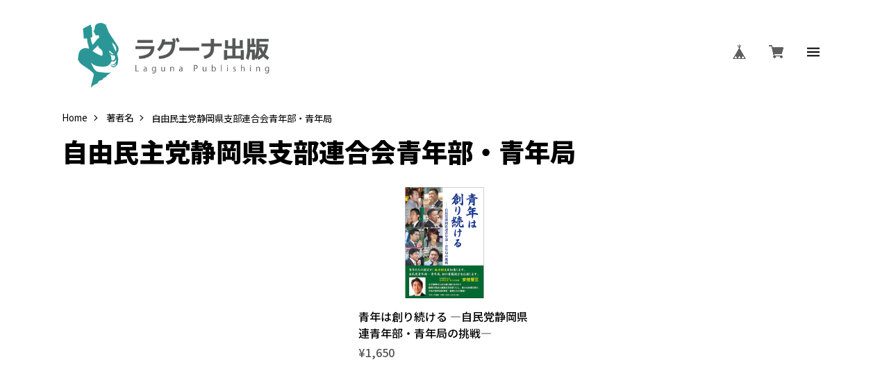

--- FILE ---
content_type: text/html; charset=UTF-8
request_url: https://store.lagunapublishing.co.jp/categories/4410799
body_size: 30940
content:
<!DOCTYPE html>
<html lang="ja">

<head>

<link rel="stylesheet" type="text/css" href="https://cf-baseassets.thebase.in/6d028cc3333ac3604f46b2e09c3711b0/asset/shop/BASEshop-c04794395695aab12cc9.css"/>
  <meta charset="UTF-8">
<!-- Global site tag (gtag.js) - Google Analytics -->
<script async src="https://www.googletagmanager.com/gtag/js?id=G-G68M91QM39"></script>
<script>
  window.dataLayer = window.dataLayer || [];
  function gtag(){dataLayer.push(arguments);}
  gtag('js', new Date());

  gtag('config', 'G-G68M91QM39');
</script>
    <meta name="viewport" content="width=device-width,initial-scale=1">
  <meta name="format-detection" content="telephone=no, email=no, address=no">
  <meta name="copyright" content="FROMO">
  <meta name="BASE-Theme-Name" content="fit.">
  <meta name="BASE-Theme-Version" content="21">

      <link href="https://store.lagunapublishing.co.jp/blog/feed" rel="alternate" type="application/rss+xml" title="Blog | ラグーナ出版  公式オンラインショップ" />
  
    <meta name="description" content="ラグーナ出版は、2006年、当時私が精神保健福祉士（PSW）として勤務していた鹿児島の精神病院の入院・外来患者、医師、看護師が集まり、文芸誌『シナプスの笑い』を刊行したのが活動の始まりでした。『シナプスの笑い』は、精神障がい体験者による文芸作品・病気の体験記、病気への対処法を話し合う座談会、精神科医療に関する話題などが掲載された雑誌です。この本は次第に多くの賛同者、読者、投稿作品が集まる雑誌へと成長し、当時はNPO法人での活動でしたが、それならば本格的な仕事としていこうと、2008年「株式会社ラグーナ出版」設立へとなりました。弊社は精神病の早期発見早期治療につなげるべく、メンタルヘルスに関する図書の刊行から始まりましたが、病気が治ったから働くのではなく、働くことで回復をはかれる職場作りも使命であると考え、就労継続支援A型事業所として会社を設立し、精神障がいを抱える方々とともに、本作り、会社運営を行ってまいりました。また、私は病院勤務、弊社代表を通じて、たくさんの精神障がいの方々と接してきましたが、働くこと以前に、社会や人に対する恐怖・不安のために外に出られない方、働く自信のない方が少なくなく、そんな方々が社会へ踏み出す勇気を得られる場所はないかという思いも強まってまいりました。そこで2011年4月、精神障がい者のための自立訓練（生活訓練）事業所「サポートネットラグーナ」を新たに開設。ここでまずは生活を楽しみ、その中で自分の適性や強みを見つけ、社会の中へ踏み出すきっかけとなってほしいと願ってのことでした。A型事業所と自立訓練事業所の両輪で活動を継続するなか、世界中を新型コロナウイルス感染症がおそいました。物理的な距離をとることが推奨されて「つながり」を感じる機会が減り、メンタルの不調を抱える方が増えました。社会がコロナ禍への対処をさぐり、緩やかに回復に向かおうとする中、私たちにできることは何か、あらためて考えた日々でした。そして、自立訓練で培った生活支援、A型事業所で培った就労支援の技能を、A型事業所よりもさらに緩やかなかたちで提供したいと考えるに至り、2023年３月、就労継続支援B型事業所「ポラーノ・ポラーリ」を開設いたしました。精神障がいを抱えた方には、社会的な支援が他の障がいと比べてもまだまだ足りないうえ、いまだ障がいに対する偏見の存在などで決して暮らしやすい世の中とはいえない状況です。私どもはそのような精神障がいを抱えた方々が、社会に温かく支えられ、少しでも暮らしやすく、ともに成長できる社会を作ることを使命とし、これからも様々な活動を推進してゆく所存です。" />
<meta name="keywords" content="自由民主党静岡県支部連合会青年部・青年局 | ラグーナ出版  公式オンラインショップ,BASE,EC,store,ネットショップ,コマース,作成" />
<meta property="fb:app_id" content="350947278320210" />
<meta property="og:description" content="ラグーナ出版は、2006年、当時私が精神保健福祉士（PSW）として勤務していた鹿児島の精神病院の入院・外来患者、医師、看護師が集まり、文芸誌『シナプスの笑い』を刊行したのが活動の始まりでした。『シナプスの笑い』は、精神障がい体験者による文芸作品・病気の体験記、病気への対処法を話し合う座談会、精神科医療に関する話題などが掲載された雑誌です。この本は次第に多くの賛同者、読者、投稿作品が集まる雑誌へと成長し、当時はNPO法人での活動でしたが、それならば本格的な仕事としていこうと、2008年「株式会社ラグーナ出版」設立へとなりました。弊社は精神病の早期発見早期治療につなげるべく、メンタルヘルスに関する図書の刊行から始まりましたが、病気が治ったから働くのではなく、働くことで回復をはかれる職場作りも使命であると考え、就労継続支援A型事業所として会社を設立し、精神障がいを抱える方々とともに、本作り、会社運営を行ってまいりました。また、私は病院勤務、弊社代表を通じて、たくさんの精神障がいの方々と接してきましたが、働くこと以前に、社会や人に対する恐怖・不安のために外に出られない方、働く自信のない方が少なくなく、そんな方々が社会へ踏み出す勇気を得られる場所はないかという思いも強まってまいりました。そこで2011年4月、精神障がい者のための自立訓練（生活訓練）事業所「サポートネットラグーナ」を新たに開設。ここでまずは生活を楽しみ、その中で自分の適性や強みを見つけ、社会の中へ踏み出すきっかけとなってほしいと願ってのことでした。A型事業所と自立訓練事業所の両輪で活動を継続するなか、世界中を新型コロナウイルス感染症がおそいました。物理的な距離をとることが推奨されて「つながり」を感じる機会が減り、メンタルの不調を抱える方が増えました。社会がコロナ禍への対処をさぐり、緩やかに回復に向かおうとする中、私たちにできることは何か、あらためて考えた日々でした。そして、自立訓練で培った生活支援、A型事業所で培った就労支援の技能を、A型事業所よりもさらに緩やかなかたちで提供したいと考えるに至り、2023年３月、就労継続支援B型事業所「ポラーノ・ポラーリ」を開設いたしました。精神障がいを抱えた方には、社会的な支援が他の障がいと比べてもまだまだ足りないうえ、いまだ障がいに対する偏見の存在などで決して暮らしやすい世の中とはいえない状況です。私どもはそのような精神障がいを抱えた方々が、社会に温かく支えられ、少しでも暮らしやすく、ともに成長できる社会を作ることを使命とし、これからも様々な活動を推進してゆく所存です。" />
<meta property="og:title" content="自由民主党静岡県支部連合会青年部・青年局 | ラグーナ出版  公式オンラインショップ powered by BASE" />
<meta property="og:image" content="https://baseec-img-mng.akamaized.net/images/user/logo/863093bdd8aba59f7e339a362b1c9485.png?imformat=generic&q=90&im=Resize,width=1200,height=1200,aspect=fit,type=normal;Crop,width=1200,height=1200,gravity=Center,allowExpansion" />
<meta property="og:url" content="https://store.lagunapublishing.co.jp/categories/4410799" />
<meta property="og:site_name" content="自由民主党静岡県支部連合会青年部・青年局 | ラグーナ出版  公式オンラインショップ powered by BASE" />
<meta property="og:type" content="website" />
<meta name="twitter:card" content="summary_large_image" />
<meta name="twitter:site" content="@lagunapub" />
<meta name="twitter:url" content="https://store.lagunapublishing.co.jp/categories/4410799" />
<meta name="twitter:title" content="自由民主党静岡県支部連合会青年部・青年局 | ラグーナ出版  公式オンラインショップ powered by BASE" />
<meta name="twitter:description" content="ラグーナ出版は、2006年、当時私が精神保健福祉士（PSW）として勤務していた鹿児島の精神病院の入院・外来患者、医師、看護師が集まり、文芸誌『シナプスの笑い』を刊行したのが活動の始まりでした。『シナプスの笑い』は、精神障がい体験者による文芸作品・病気の体験記、病気への対処法を話し合う座談会、精神科医療に関する話題などが掲載された雑誌です。この本は次第に多くの賛同者、読者、投稿作品が集まる雑誌へと成長し、当時はNPO法人での活動でしたが、それならば本格的な仕事としていこうと、2008年「株式会社ラグーナ出版」設立へとなりました。弊社は精神病の早期発見早期治療につなげるべく、メンタルヘルスに関する図書の刊行から始まりましたが、病気が治ったから働くのではなく、働くことで回復をはかれる職場作りも使命であると考え、就労継続支援A型事業所として会社を設立し、精神障がいを抱える方々とともに、本作り、会社運営を行ってまいりました。また、私は病院勤務、弊社代表を通じて、たくさんの精神障がいの方々と接してきましたが、働くこと以前に、社会や人に対する恐怖・不安のために外に出られない方、働く自信のない方が少なくなく、そんな方々が社会へ踏み出す勇気を得られる場所はないかという思いも強まってまいりました。そこで2011年4月、精神障がい者のための自立訓練（生活訓練）事業所「サポートネットラグーナ」を新たに開設。ここでまずは生活を楽しみ、その中で自分の適性や強みを見つけ、社会の中へ踏み出すきっかけとなってほしいと願ってのことでした。A型事業所と自立訓練事業所の両輪で活動を継続するなか、世界中を新型コロナウイルス感染症がおそいました。物理的な距離をとることが推奨されて「つながり」を感じる機会が減り、メンタルの不調を抱える方が増えました。社会がコロナ禍への対処をさぐり、緩やかに回復に向かおうとする中、私たちにできることは何か、あらためて考えた日々でした。そして、自立訓練で培った生活支援、A型事業所で培った就労支援の技能を、A型事業所よりもさらに緩やかなかたちで提供したいと考えるに至り、2023年３月、就労継続支援B型事業所「ポラーノ・ポラーリ」を開設いたしました。精神障がいを抱えた方には、社会的な支援が他の障がいと比べてもまだまだ足りないうえ、いまだ障がいに対する偏見の存在などで決して暮らしやすい世の中とはいえない状況です。私どもはそのような精神障がいを抱えた方々が、社会に温かく支えられ、少しでも暮らしやすく、ともに成長できる社会を作ることを使命とし、これからも様々な活動を推進してゆく所存です。" />
<meta name="twitter:image" content="https://baseec-img-mng.akamaized.net/images/user/logo/863093bdd8aba59f7e339a362b1c9485.png?imformat=generic&q=90&im=Resize,width=1200,height=1200,aspect=fit,type=normal;Crop,width=1200,height=1200,gravity=Center,allowExpansion" />

  <title>自由民主党静岡県支部連合会青年部・青年局 | ラグーナ出版  公式オンラインショップ</title>

  <link rel='icon' type='image/png' href='//static.thebase.in/favicon.png' />
<link rel='apple-touch-icon' sizes='180x180' href='//static.thebase.in/apple-touch-icon.png' />
<link rel='apple-touch-icon-precomposed' href='//static.thebase.in/apple-touch-icon.png' />

  <link rel='canonical' href='https://store.lagunapublishing.co.jp/categories/4410799' />


  
  
  <script>
    var font_family = ['noto-sans-jp-900', 'noto-sans-jp-900', 'default', 'default'];
    var linkUrlEn = 'https://fonts.googleapis.com/css2?';
    var linkUrlJp = 'https://fonts.googleapis.com/css2?';
    font_family.forEach(function(font) {
      //日本語
      if(font.match(/noto-sans-jp/)){
        if(linkUrlJp.match(/Noto\+Sans\+JP/)){
          return;
        }
        linkUrlJp += '&family=Noto+Sans+JP:wght@300;400;500;700;900';
      }
      else if(font.match(/noto-serif-jp/)){
        if(linkUrlJp.match(/Noto\+Serif\+JP/)){
          return;
        }
        linkUrlJp += '&family=Noto+Serif+JP:wght@300;400;500;700;900';
      }
      else if(font.match(/mplus-rounded-1c/)){
        if(linkUrlJp.match(/M\+PLUS\+Rounded\+1c/)){
          return;
        }
        linkUrlJp += '&family=M+PLUS+Rounded+1c:wght@300;400;500;700';
      }

      //英語
      else if(font.match(/oswald/)){
        if(linkUrlEn.match(/Oswald/)){
          return;
        }
        linkUrlEn += '&family=Oswald:wght@300;500';
      }
      else if(font.match(/nunito/)){
        if(linkUrlEn.match(/Nunito/)){
          return;
        }
        linkUrlEn += '&family=Nunito:wght@300;700';
      }
      else if(font.match(/josefin-sans/)){
        if(linkUrlEn.match(/Josefin\+Sans/)){
          return;
        }
        linkUrlEn += '&family=Josefin+Sans:wght@300;500;700';
      }
      else if(font.match(/montserrat/)){
        if(linkUrlEn.match(/Montserrat/)){
          return;
        }
        linkUrlEn += '&family=Montserrat:wght@300;700;900';
      }
      else if(font.match(/orbitron/)){
        if(linkUrlEn.match(/Orbitron/)){
          return;
        }
        linkUrlEn += '&family=Orbitron:wght@700';
      }
      else if(font.match(/paytone-one/)){
        if(linkUrlEn.match(/Paytone\+One/)){
          return;
        }
        linkUrlEn += '&family=Paytone+One';
      }
      else if(font.match(/julius-sans-one/)){
        if(linkUrlEn.match(/Julius\+Sans\+One/)){
          return;
        }
        linkUrlEn += '&family=Julius+Sans+One';
      }
      else if(font.match(/roboto-slab/)){
        if(linkUrlEn.match(/Roboto\+Slab/)){
          return;
        }
        linkUrlEn += '&family=Roboto+Slab:wght@300;500;900';
      }
      else if(font.match(/crete-round/)){
        if(linkUrlEn.match(/Crete\+Round/)){
          return;
        }
        linkUrlEn += '&family=Crete+Round';
      }
      else if(font.match(/monoton/)){
        if(linkUrlEn.match(/Monoton/)){
          return;
        }
        linkUrlEn += '&family=Monoton';
      }
      else if(font.match(/oxanium/)){
        if(linkUrlEn.match(/Oxanium/)){
          return;
        }
        linkUrlEn += '&family=Oxanium:wght@500';
      }
      else if(font.match(/bungee-inline/)){
        if(linkUrlEn.match(/Bungee\+Inline/)){
          return;
        }
        linkUrlEn += '&family=Bungee+Inline';
      }
      else if(font.match(/lemon/)){
        if(linkUrlEn.match(/Lemon/)){
          return;
        }
        linkUrlEn += '&family=Lemon';
      }
      else if(font.match(/megrim/)){
        if(linkUrlEn.match(/Megrim/)){
          return;
        }
        linkUrlEn += '&family=Megrim';
      }
      else if(font.match(/amatic-sc/)){
        if(linkUrlEn.match(/Amatic\+SC/)){
          return;
        }
        linkUrlEn += '&family=Amatic+SC:wght@400;700';
      }
      else if(font.match(/damion/)){
        if(linkUrlEn.match(/Damion/)){
          return;
        }
        linkUrlEn += '&family=Damion';
      }
    });
    var head = document.querySelector('head');

    if(linkUrlJp !== 'https://fonts.googleapis.com/css2?'){
      var linkJp = document.createElement('link');
      linkJp.rel = 'stylesheet';
      linkJp.href = linkUrlJp + '&display=swap&subset=japanese';
      linkJp.type = 'text/css';
      linkJp.crossorigin = 'anonymous';
      head.appendChild(linkJp);
    }

    if(linkUrlEn !== 'https://fonts.googleapis.com/css2?'){
      var linkEn = document.createElement('link');
      linkEn.rel = 'stylesheet';
      linkEn.href = linkUrlEn + '&display=swap';
      linkEn.type = 'text/css';
      linkEn.crossorigin = 'anonymous';
      head.appendChild(linkEn);
    }
  </script>

  <link rel="preload" as="style" href="https://basefile.akamaized.net/qoo-base-ec/5fe8b72d6a0dc/style.css?1768288315170">
  <link rel="preload" as="script" href="https://basefile.akamaized.net/qoo-base-ec/5fe8b70b3c5e7/common.bundle.js?1768288315170">

  <link rel="stylesheet" href="https://basefile.akamaized.net/qoo-base-ec/5fe8b72d6a0dc/style.css?1768288315170">

  
<style type="text/css">
body { 
        background-image: none;
        background-color: #FFFFFF;
     }
</style>


  <style type="text/css">
    
        /* リンクカラー */
    a,
    .p-community .communityMain .openLeaveModal
    {
      color:#029688;
    }
    @media screen and (min-width: 801px) {
      /* フッター */
      .l-footer-links a:hover
    }
    
    
    
        /* ボタンカラー */
    .c-btn a,
    .c-btn button,
    .c-btn-more a,
    .c-btn-more button,
    .c-btn-top a,
    .c-btn-top button,
    .p-blog .paginate .current a,
    .p-category-child a,
    .p-item-submit .purchaseButton__btn,
    .p-contact .inquirySection input[type=submit],
    .p-contact #inquiryCompleteSection a
    {
      background-color:#029688;
    }
    .p-contact .inquirySection input[type=submit],
    .p-category-child a{
      border-color:#029688;
    }
    @media screen and (min-width: 801px) {
      .p-blog .paginate a:hover
      {
        background-color:#029688;
      }
    }
    
        /* ボタンテキストカラー */
    .c-btn a,
    .c-btn button,
    .c-btn-more a,
    .c-btn-more button,
    .c-btn-top a,
    .c-btn-top button,
    .p-blog .paginate .current a,
    .p-category-child a,
    .p-item-submit .purchaseButton__btn,
    .p-contact .inquirySection input[type=submit],
    .p-contact #inquiryCompleteSection a
    {
      color:#FFFFFF;
    }
    @media screen and (min-width: 801px) {
      .p-blog .paginate a:hover,
      .p-category-child a:hover
      {
        color:#FFFFFF;
      }
    }
    
        /* ブログ固定記事 背景色 */
    .c-mv-info a,
    .c-topnews-inner
    {
      background-color:#;
    }
    
    
        /* CTAエリア 文字色 */
    .c-cta{
      color:#FFFFFF;
    }
    
        /* CTAエリア 背景色 */
    .c-cta-btn a{
      background-color:#029688;
    }
    
    
    
    
    
    
    
    
    
        /* 商品一覧・商品ページ 予約商品 背景色 */
    .c-card-tag.preOrder,
    .p-item-tag .preOrder,
    .p-item-notes .preOrder__label
    {
      background-color:#EA2763;
      border-color:#EA2763;
    }
    
        /* 商品一覧・商品ページ 予約商品 文字色 */
    .c-card-tag.preOrder,
    .p-item-tag .preOrder,
    .p-item-notes .preOrder__label
    {
      color:#FFFFFF;
    }
    
    
        /* 商品一覧・商品ページ テイクアウト 文字色 */
    .c-card-tag.takeout,
    .p-item-tag .takeout,
    .p-item-notes .takeout__label
    {
      color:#2096F3;
    }
    
    
    
        /* 商品一覧・商品ページ 会員限定商品 背景色 */
    .c-card-tag.community,
    .p-item-tag .community,
    .p-item-notes .communityLabel__title,
    .p-community .communityMain .communityItems .communityItem .communityItemLabelBlock.community
    {
      background-color:#FFC206;
      border-color:#FFC206;
    }
    
    
    
    
        /* メニュー マウスオンカラー */
    @media screen and (min-width: 801px) {
      .c-menu-link a:hover,
      .c-menu-category .appsItemCategoryTag_child>a:hover,
      .c-menu-category .appsItemCategoryTag_lowerLink:hover
      {
        color:#029688;
      }
    }
    
        
    .l-header.is-sticky::before{
      opacity: 0;
    }
    
    
    
        
        
    
    
    
    
        /* キャンペーンバナー 背景色 */
    .c-bar{
      background-color:#029688;
    }
    
      </style>

  
  

    <meta name="description" content="ラグーナ出版は、2006年、当時私が精神保健福祉士（PSW）として勤務していた鹿児島の精神病院の入院・外来患者、医師、看護師が集まり、文芸誌『シナプスの笑い』を刊行したのが活動の始まりでした。『シナプスの笑い』は、精神障がい体験者による文芸作品・病気の体験記、病気への対処法を話し合う座談会、精神科医療に関する話題などが掲載された雑誌です。この本は次第に多くの賛同者、読者、投稿作品が集まる雑誌へと成長し、当時はNPO法人での活動でしたが、それならば本格的な仕事としていこうと、2008年「株式会社ラグーナ出版」設立へとなりました。弊社は精神病の早期発見早期治療につなげるべく、メンタルヘルスに関する図書の刊行から始まりましたが、病気が治ったから働くのではなく、働くことで回復をはかれる職場作りも使命であると考え、就労継続支援A型事業所として会社を設立し、精神障がいを抱える方々とともに、本作り、会社運営を行ってまいりました。また、私は病院勤務、弊社代表を通じて、たくさんの精神障がいの方々と接してきましたが、働くこと以前に、社会や人に対する恐怖・不安のために外に出られない方、働く自信のない方が少なくなく、そんな方々が社会へ踏み出す勇気を得られる場所はないかという思いも強まってまいりました。そこで2011年4月、精神障がい者のための自立訓練（生活訓練）事業所「サポートネットラグーナ」を新たに開設。ここでまずは生活を楽しみ、その中で自分の適性や強みを見つけ、社会の中へ踏み出すきっかけとなってほしいと願ってのことでした。A型事業所と自立訓練事業所の両輪で活動を継続するなか、世界中を新型コロナウイルス感染症がおそいました。物理的な距離をとることが推奨されて「つながり」を感じる機会が減り、メンタルの不調を抱える方が増えました。社会がコロナ禍への対処をさぐり、緩やかに回復に向かおうとする中、私たちにできることは何か、あらためて考えた日々でした。そして、自立訓練で培った生活支援、A型事業所で培った就労支援の技能を、A型事業所よりもさらに緩やかなかたちで提供したいと考えるに至り、2023年３月、就労継続支援B型事業所「ポラーノ・ポラーリ」を開設いたしました。精神障がいを抱えた方には、社会的な支援が他の障がいと比べてもまだまだ足りないうえ、いまだ障がいに対する偏見の存在などで決して暮らしやすい世の中とはいえない状況です。私どもはそのような精神障がいを抱えた方々が、社会に温かく支えられ、少しでも暮らしやすく、ともに成長できる社会を作ることを使命とし、これからも様々な活動を推進してゆく所存です。" />
<meta name="keywords" content="自由民主党静岡県支部連合会青年部・青年局 | ラグーナ出版  公式オンラインショップ,BASE,EC,store,ネットショップ,コマース,作成" />
<meta property="fb:app_id" content="350947278320210" />
<meta property="og:description" content="ラグーナ出版は、2006年、当時私が精神保健福祉士（PSW）として勤務していた鹿児島の精神病院の入院・外来患者、医師、看護師が集まり、文芸誌『シナプスの笑い』を刊行したのが活動の始まりでした。『シナプスの笑い』は、精神障がい体験者による文芸作品・病気の体験記、病気への対処法を話し合う座談会、精神科医療に関する話題などが掲載された雑誌です。この本は次第に多くの賛同者、読者、投稿作品が集まる雑誌へと成長し、当時はNPO法人での活動でしたが、それならば本格的な仕事としていこうと、2008年「株式会社ラグーナ出版」設立へとなりました。弊社は精神病の早期発見早期治療につなげるべく、メンタルヘルスに関する図書の刊行から始まりましたが、病気が治ったから働くのではなく、働くことで回復をはかれる職場作りも使命であると考え、就労継続支援A型事業所として会社を設立し、精神障がいを抱える方々とともに、本作り、会社運営を行ってまいりました。また、私は病院勤務、弊社代表を通じて、たくさんの精神障がいの方々と接してきましたが、働くこと以前に、社会や人に対する恐怖・不安のために外に出られない方、働く自信のない方が少なくなく、そんな方々が社会へ踏み出す勇気を得られる場所はないかという思いも強まってまいりました。そこで2011年4月、精神障がい者のための自立訓練（生活訓練）事業所「サポートネットラグーナ」を新たに開設。ここでまずは生活を楽しみ、その中で自分の適性や強みを見つけ、社会の中へ踏み出すきっかけとなってほしいと願ってのことでした。A型事業所と自立訓練事業所の両輪で活動を継続するなか、世界中を新型コロナウイルス感染症がおそいました。物理的な距離をとることが推奨されて「つながり」を感じる機会が減り、メンタルの不調を抱える方が増えました。社会がコロナ禍への対処をさぐり、緩やかに回復に向かおうとする中、私たちにできることは何か、あらためて考えた日々でした。そして、自立訓練で培った生活支援、A型事業所で培った就労支援の技能を、A型事業所よりもさらに緩やかなかたちで提供したいと考えるに至り、2023年３月、就労継続支援B型事業所「ポラーノ・ポラーリ」を開設いたしました。精神障がいを抱えた方には、社会的な支援が他の障がいと比べてもまだまだ足りないうえ、いまだ障がいに対する偏見の存在などで決して暮らしやすい世の中とはいえない状況です。私どもはそのような精神障がいを抱えた方々が、社会に温かく支えられ、少しでも暮らしやすく、ともに成長できる社会を作ることを使命とし、これからも様々な活動を推進してゆく所存です。" />
<meta property="og:title" content="自由民主党静岡県支部連合会青年部・青年局 | ラグーナ出版  公式オンラインショップ powered by BASE" />
<meta property="og:image" content="https://baseec-img-mng.akamaized.net/images/user/logo/863093bdd8aba59f7e339a362b1c9485.png?imformat=generic&q=90&im=Resize,width=1200,height=1200,aspect=fit,type=normal;Crop,width=1200,height=1200,gravity=Center,allowExpansion" />
<meta property="og:url" content="https://store.lagunapublishing.co.jp/categories/4410799" />
<meta property="og:site_name" content="自由民主党静岡県支部連合会青年部・青年局 | ラグーナ出版  公式オンラインショップ powered by BASE" />
<meta property="og:type" content="website" />
<meta name="twitter:card" content="summary_large_image" />
<meta name="twitter:site" content="@lagunapub" />
<meta name="twitter:url" content="https://store.lagunapublishing.co.jp/categories/4410799" />
<meta name="twitter:title" content="自由民主党静岡県支部連合会青年部・青年局 | ラグーナ出版  公式オンラインショップ powered by BASE" />
<meta name="twitter:description" content="ラグーナ出版は、2006年、当時私が精神保健福祉士（PSW）として勤務していた鹿児島の精神病院の入院・外来患者、医師、看護師が集まり、文芸誌『シナプスの笑い』を刊行したのが活動の始まりでした。『シナプスの笑い』は、精神障がい体験者による文芸作品・病気の体験記、病気への対処法を話し合う座談会、精神科医療に関する話題などが掲載された雑誌です。この本は次第に多くの賛同者、読者、投稿作品が集まる雑誌へと成長し、当時はNPO法人での活動でしたが、それならば本格的な仕事としていこうと、2008年「株式会社ラグーナ出版」設立へとなりました。弊社は精神病の早期発見早期治療につなげるべく、メンタルヘルスに関する図書の刊行から始まりましたが、病気が治ったから働くのではなく、働くことで回復をはかれる職場作りも使命であると考え、就労継続支援A型事業所として会社を設立し、精神障がいを抱える方々とともに、本作り、会社運営を行ってまいりました。また、私は病院勤務、弊社代表を通じて、たくさんの精神障がいの方々と接してきましたが、働くこと以前に、社会や人に対する恐怖・不安のために外に出られない方、働く自信のない方が少なくなく、そんな方々が社会へ踏み出す勇気を得られる場所はないかという思いも強まってまいりました。そこで2011年4月、精神障がい者のための自立訓練（生活訓練）事業所「サポートネットラグーナ」を新たに開設。ここでまずは生活を楽しみ、その中で自分の適性や強みを見つけ、社会の中へ踏み出すきっかけとなってほしいと願ってのことでした。A型事業所と自立訓練事業所の両輪で活動を継続するなか、世界中を新型コロナウイルス感染症がおそいました。物理的な距離をとることが推奨されて「つながり」を感じる機会が減り、メンタルの不調を抱える方が増えました。社会がコロナ禍への対処をさぐり、緩やかに回復に向かおうとする中、私たちにできることは何か、あらためて考えた日々でした。そして、自立訓練で培った生活支援、A型事業所で培った就労支援の技能を、A型事業所よりもさらに緩やかなかたちで提供したいと考えるに至り、2023年３月、就労継続支援B型事業所「ポラーノ・ポラーリ」を開設いたしました。精神障がいを抱えた方には、社会的な支援が他の障がいと比べてもまだまだ足りないうえ、いまだ障がいに対する偏見の存在などで決して暮らしやすい世の中とはいえない状況です。私どもはそのような精神障がいを抱えた方々が、社会に温かく支えられ、少しでも暮らしやすく、ともに成長できる社会を作ることを使命とし、これからも様々な活動を推進してゆく所存です。" />
<meta name="twitter:image" content="https://baseec-img-mng.akamaized.net/images/user/logo/863093bdd8aba59f7e339a362b1c9485.png?imformat=generic&q=90&im=Resize,width=1200,height=1200,aspect=fit,type=normal;Crop,width=1200,height=1200,gravity=Center,allowExpansion" />

  
    <link href="https://store.lagunapublishing.co.jp/blog/feed" rel="alternate" type="application/rss+xml" title="Blog | ラグーナ出版  公式オンラインショップ" />
  
  <script src='/js/jquery-1.8.2.min.js'></script>
  <script type="text/javascript">
	var _gaq = _gaq || [];
	var gtag = gtag || function(){};
</script>
			<script>
window.dataLayer = window.dataLayer || [];
window.dataLayer.push({

	
						'shopTheme': "my_theme_11625",
		
				'shopId': "lagunajapan-official-ec",

				
				
				
	
		});
</script>


<!-- Google Tag Manager for thebase.in-->
<noscript><iframe src="//www.googletagmanager.com/ns.html?id=GTM-K652NBTK"
height="0" width="0" style="display:none;visibility:hidden"></iframe></noscript>
<script>(function(w,d,s,l,i){w[l]=w[l]||[];w[l].push({'gtm.start':
new Date().getTime(),event:'gtm.js'});var f=d.getElementsByTagName(s)[0],
j=d.createElement(s),dl=l!='dataLayer'?'&l='+l:'';j.async=true;j.src=
'//www.googletagmanager.com/gtm.js?id='+i+dl;f.parentNode.insertBefore(j,f);
})(window,document,'script','dataLayer','GTM-K652NBTK');</script>
<!-- End Google Tag Manager -->

<script type="text/javascript">


</script>

	





	<!-- Facebook Pixel Code -->
	<script>
		!function(f,b,e,v,n,t,s){if(f.fbq)return;n=f.fbq=function(){n.callMethod?
			n.callMethod.apply(n,arguments):n.queue.push(arguments)};if(!f._fbq)f._fbq=n;
			n.push=n;n.loaded=!0;n.version='2.0';n.queue=[];t=b.createElement(e);t.async=!0;
			t.src=v;s=b.getElementsByTagName(e)[0];s.parentNode.insertBefore(t,s)}(window,
			document,'script','https://connect.facebook.net/en_US/fbevents.js');

			
		fbq('init', '415806344774722', {}, { agent: 'plthebase' });
		fbq('trackSingle', '415806344774722', 'PageView');

				data = null;
				if (data) {
			(function(data) {
				window.addEventListener('load', function() {
					$.ajax({
						type: 'POST',
						url: "https://store.lagunapublishing.co.jp/facebook/conversion/",
						dataType: 'json',
						data: data,
						success: function (data) {},
					})
				})
			})(data)
		}

	</script>
	<!-- End Facebook Pixel Code -->




	
	<!-- Global site tag (gtag.js) - Google Analytics -->
<script async src="https://www.googletagmanager.com/gtag/js?id=G-G68M91QM39"></script>
<script>
  window.dataLayer = window.dataLayer || [];
  function gtag(){dataLayer.push(arguments);}
  gtag('js', new Date());

  gtag('config', 'G-G68M91QM39');
</script>
	
<meta name="cot:primaryColor" content="#252525"><meta name="cot:accentColor" content="#FFB800"><meta name="cot:textColor" content="#252525"><meta name="cot:lightTextColor" content="#ffffff"><meta name="cot:complementaryColor" content="#252525"><meta name="cot:titleColor" content="#252525">

	

	<script type="text/javascript">
		;window.NREUM||(NREUM={});NREUM.init={distributed_tracing:{enabled:true},privacy:{cookies_enabled:true},ajax:{deny_list:["bam.nr-data.net"]}};

		;NREUM.loader_config={accountID:"2907216",trustKey:"2804831",agentID:"663072695",licenseKey:"NRJS-4c41e18b2dabf750af0",applicationID:"663072695"}
		;NREUM.info={beacon:"bam.nr-data.net",errorBeacon:"bam.nr-data.net",licenseKey:"NRJS-4c41e18b2dabf750af0",applicationID:"663072695",sa:1}

		;/*! For license information please see nr-loader-spa-1.236.0.min.js.LICENSE.txt */
		(()=>{"use strict";var e,t,r={5763:(e,t,r)=>{r.d(t,{P_:()=>l,Mt:()=>g,C5:()=>s,DL:()=>v,OP:()=>T,lF:()=>D,Yu:()=>y,Dg:()=>h,CX:()=>c,GE:()=>b,sU:()=>_});var n=r(8632),i=r(9567);const o={beacon:n.ce.beacon,errorBeacon:n.ce.errorBeacon,licenseKey:void 0,applicationID:void 0,sa:void 0,queueTime:void 0,applicationTime:void 0,ttGuid:void 0,user:void 0,account:void 0,product:void 0,extra:void 0,jsAttributes:{},userAttributes:void 0,atts:void 0,transactionName:void 0,tNamePlain:void 0},a={};function s(e){if(!e)throw new Error("All info objects require an agent identifier!");if(!a[e])throw new Error("Info for ".concat(e," was never set"));return a[e]}function c(e,t){if(!e)throw new Error("All info objects require an agent identifier!");a[e]=(0,i.D)(t,o),(0,n.Qy)(e,a[e],"info")}var u=r(7056);const d=()=>{const e={blockSelector:"[data-nr-block]",maskInputOptions:{password:!0}};return{allow_bfcache:!0,privacy:{cookies_enabled:!0},ajax:{deny_list:void 0,enabled:!0,harvestTimeSeconds:10},distributed_tracing:{enabled:void 0,exclude_newrelic_header:void 0,cors_use_newrelic_header:void 0,cors_use_tracecontext_headers:void 0,allowed_origins:void 0},session:{domain:void 0,expiresMs:u.oD,inactiveMs:u.Hb},ssl:void 0,obfuscate:void 0,jserrors:{enabled:!0,harvestTimeSeconds:10},metrics:{enabled:!0},page_action:{enabled:!0,harvestTimeSeconds:30},page_view_event:{enabled:!0},page_view_timing:{enabled:!0,harvestTimeSeconds:30,long_task:!1},session_trace:{enabled:!0,harvestTimeSeconds:10},harvest:{tooManyRequestsDelay:60},session_replay:{enabled:!1,harvestTimeSeconds:60,sampleRate:.1,errorSampleRate:.1,maskTextSelector:"*",maskAllInputs:!0,get blockClass(){return"nr-block"},get ignoreClass(){return"nr-ignore"},get maskTextClass(){return"nr-mask"},get blockSelector(){return e.blockSelector},set blockSelector(t){e.blockSelector+=",".concat(t)},get maskInputOptions(){return e.maskInputOptions},set maskInputOptions(t){e.maskInputOptions={...t,password:!0}}},spa:{enabled:!0,harvestTimeSeconds:10}}},f={};function l(e){if(!e)throw new Error("All configuration objects require an agent identifier!");if(!f[e])throw new Error("Configuration for ".concat(e," was never set"));return f[e]}function h(e,t){if(!e)throw new Error("All configuration objects require an agent identifier!");f[e]=(0,i.D)(t,d()),(0,n.Qy)(e,f[e],"config")}function g(e,t){if(!e)throw new Error("All configuration objects require an agent identifier!");var r=l(e);if(r){for(var n=t.split("."),i=0;i<n.length-1;i++)if("object"!=typeof(r=r[n[i]]))return;r=r[n[n.length-1]]}return r}const p={accountID:void 0,trustKey:void 0,agentID:void 0,licenseKey:void 0,applicationID:void 0,xpid:void 0},m={};function v(e){if(!e)throw new Error("All loader-config objects require an agent identifier!");if(!m[e])throw new Error("LoaderConfig for ".concat(e," was never set"));return m[e]}function b(e,t){if(!e)throw new Error("All loader-config objects require an agent identifier!");m[e]=(0,i.D)(t,p),(0,n.Qy)(e,m[e],"loader_config")}const y=(0,n.mF)().o;var w=r(385),x=r(6818);const A={buildEnv:x.Re,bytesSent:{},queryBytesSent:{},customTransaction:void 0,disabled:!1,distMethod:x.gF,isolatedBacklog:!1,loaderType:void 0,maxBytes:3e4,offset:Math.floor(w._A?.performance?.timeOrigin||w._A?.performance?.timing?.navigationStart||Date.now()),onerror:void 0,origin:""+w._A.location,ptid:void 0,releaseIds:{},session:void 0,xhrWrappable:"function"==typeof w._A.XMLHttpRequest?.prototype?.addEventListener,version:x.q4},E={};function T(e){if(!e)throw new Error("All runtime objects require an agent identifier!");if(!E[e])throw new Error("Runtime for ".concat(e," was never set"));return E[e]}function _(e,t){if(!e)throw new Error("All runtime objects require an agent identifier!");E[e]=(0,i.D)(t,A),(0,n.Qy)(e,E[e],"runtime")}function D(e){return function(e){try{const t=s(e);return!!t.licenseKey&&!!t.errorBeacon&&!!t.applicationID}catch(e){return!1}}(e)}},9567:(e,t,r)=>{r.d(t,{D:()=>i});var n=r(50);function i(e,t){try{if(!e||"object"!=typeof e)return(0,n.Z)("Setting a Configurable requires an object as input");if(!t||"object"!=typeof t)return(0,n.Z)("Setting a Configurable requires a model to set its initial properties");const r=Object.create(Object.getPrototypeOf(t),Object.getOwnPropertyDescriptors(t)),o=0===Object.keys(r).length?e:r;for(let a in o)if(void 0!==e[a])try{"object"==typeof e[a]&&"object"==typeof t[a]?r[a]=i(e[a],t[a]):r[a]=e[a]}catch(e){(0,n.Z)("An error occurred while setting a property of a Configurable",e)}return r}catch(e){(0,n.Z)("An error occured while setting a Configurable",e)}}},6818:(e,t,r)=>{r.d(t,{Re:()=>i,gF:()=>o,q4:()=>n});const n="1.236.0",i="PROD",o="CDN"},385:(e,t,r)=>{r.d(t,{FN:()=>a,IF:()=>u,Nk:()=>f,Tt:()=>s,_A:()=>o,il:()=>n,pL:()=>c,v6:()=>i,w1:()=>d});const n="undefined"!=typeof window&&!!window.document,i="undefined"!=typeof WorkerGlobalScope&&("undefined"!=typeof self&&self instanceof WorkerGlobalScope&&self.navigator instanceof WorkerNavigator||"undefined"!=typeof globalThis&&globalThis instanceof WorkerGlobalScope&&globalThis.navigator instanceof WorkerNavigator),o=n?window:"undefined"!=typeof WorkerGlobalScope&&("undefined"!=typeof self&&self instanceof WorkerGlobalScope&&self||"undefined"!=typeof globalThis&&globalThis instanceof WorkerGlobalScope&&globalThis),a=""+o?.location,s=/iPad|iPhone|iPod/.test(navigator.userAgent),c=s&&"undefined"==typeof SharedWorker,u=(()=>{const e=navigator.userAgent.match(/Firefox[/\s](\d+\.\d+)/);return Array.isArray(e)&&e.length>=2?+e[1]:0})(),d=Boolean(n&&window.document.documentMode),f=!!navigator.sendBeacon},1117:(e,t,r)=>{r.d(t,{w:()=>o});var n=r(50);const i={agentIdentifier:"",ee:void 0};class o{constructor(e){try{if("object"!=typeof e)return(0,n.Z)("shared context requires an object as input");this.sharedContext={},Object.assign(this.sharedContext,i),Object.entries(e).forEach((e=>{let[t,r]=e;Object.keys(i).includes(t)&&(this.sharedContext[t]=r)}))}catch(e){(0,n.Z)("An error occured while setting SharedContext",e)}}}},8e3:(e,t,r)=>{r.d(t,{L:()=>d,R:()=>c});var n=r(2177),i=r(1284),o=r(4322),a=r(3325);const s={};function c(e,t){const r={staged:!1,priority:a.p[t]||0};u(e),s[e].get(t)||s[e].set(t,r)}function u(e){e&&(s[e]||(s[e]=new Map))}function d(){let e=arguments.length>0&&void 0!==arguments[0]?arguments[0]:"",t=arguments.length>1&&void 0!==arguments[1]?arguments[1]:"feature";if(u(e),!e||!s[e].get(t))return a(t);s[e].get(t).staged=!0;const r=[...s[e]];function a(t){const r=e?n.ee.get(e):n.ee,a=o.X.handlers;if(r.backlog&&a){var s=r.backlog[t],c=a[t];if(c){for(var u=0;s&&u<s.length;++u)f(s[u],c);(0,i.D)(c,(function(e,t){(0,i.D)(t,(function(t,r){r[0].on(e,r[1])}))}))}delete a[t],r.backlog[t]=null,r.emit("drain-"+t,[])}}r.every((e=>{let[t,r]=e;return r.staged}))&&(r.sort(((e,t)=>e[1].priority-t[1].priority)),r.forEach((e=>{let[t]=e;a(t)})))}function f(e,t){var r=e[1];(0,i.D)(t[r],(function(t,r){var n=e[0];if(r[0]===n){var i=r[1],o=e[3],a=e[2];i.apply(o,a)}}))}},2177:(e,t,r)=>{r.d(t,{c:()=>f,ee:()=>u});var n=r(8632),i=r(2210),o=r(1284),a=r(5763),s="nr@context";let c=(0,n.fP)();var u;function d(){}function f(e){return(0,i.X)(e,s,l)}function l(){return new d}function h(){u.aborted=!0,u.backlog={}}c.ee?u=c.ee:(u=function e(t,r){var n={},c={},f={},g=!1;try{g=16===r.length&&(0,a.OP)(r).isolatedBacklog}catch(e){}var p={on:b,addEventListener:b,removeEventListener:y,emit:v,get:x,listeners:w,context:m,buffer:A,abort:h,aborted:!1,isBuffering:E,debugId:r,backlog:g?{}:t&&"object"==typeof t.backlog?t.backlog:{}};return p;function m(e){return e&&e instanceof d?e:e?(0,i.X)(e,s,l):l()}function v(e,r,n,i,o){if(!1!==o&&(o=!0),!u.aborted||i){t&&o&&t.emit(e,r,n);for(var a=m(n),s=w(e),d=s.length,f=0;f<d;f++)s[f].apply(a,r);var l=T()[c[e]];return l&&l.push([p,e,r,a]),a}}function b(e,t){n[e]=w(e).concat(t)}function y(e,t){var r=n[e];if(r)for(var i=0;i<r.length;i++)r[i]===t&&r.splice(i,1)}function w(e){return n[e]||[]}function x(t){return f[t]=f[t]||e(p,t)}function A(e,t){var r=T();p.aborted||(0,o.D)(e,(function(e,n){t=t||"feature",c[n]=t,t in r||(r[t]=[])}))}function E(e){return!!T()[c[e]]}function T(){return p.backlog}}(void 0,"globalEE"),c.ee=u)},5546:(e,t,r)=>{r.d(t,{E:()=>n,p:()=>i});var n=r(2177).ee.get("handle");function i(e,t,r,i,o){o?(o.buffer([e],i),o.emit(e,t,r)):(n.buffer([e],i),n.emit(e,t,r))}},4322:(e,t,r)=>{r.d(t,{X:()=>o});var n=r(5546);o.on=a;var i=o.handlers={};function o(e,t,r,o){a(o||n.E,i,e,t,r)}function a(e,t,r,i,o){o||(o="feature"),e||(e=n.E);var a=t[o]=t[o]||{};(a[r]=a[r]||[]).push([e,i])}},3239:(e,t,r)=>{r.d(t,{bP:()=>s,iz:()=>c,m$:()=>a});var n=r(385);let i=!1,o=!1;try{const e={get passive(){return i=!0,!1},get signal(){return o=!0,!1}};n._A.addEventListener("test",null,e),n._A.removeEventListener("test",null,e)}catch(e){}function a(e,t){return i||o?{capture:!!e,passive:i,signal:t}:!!e}function s(e,t){let r=arguments.length>2&&void 0!==arguments[2]&&arguments[2],n=arguments.length>3?arguments[3]:void 0;window.addEventListener(e,t,a(r,n))}function c(e,t){let r=arguments.length>2&&void 0!==arguments[2]&&arguments[2],n=arguments.length>3?arguments[3]:void 0;document.addEventListener(e,t,a(r,n))}},4402:(e,t,r)=>{r.d(t,{Ht:()=>u,M:()=>c,Rl:()=>a,ky:()=>s});var n=r(385);const i="xxxxxxxx-xxxx-4xxx-yxxx-xxxxxxxxxxxx";function o(e,t){return e?15&e[t]:16*Math.random()|0}function a(){const e=n._A?.crypto||n._A?.msCrypto;let t,r=0;return e&&e.getRandomValues&&(t=e.getRandomValues(new Uint8Array(31))),i.split("").map((e=>"x"===e?o(t,++r).toString(16):"y"===e?(3&o()|8).toString(16):e)).join("")}function s(e){const t=n._A?.crypto||n._A?.msCrypto;let r,i=0;t&&t.getRandomValues&&(r=t.getRandomValues(new Uint8Array(31)));const a=[];for(var s=0;s<e;s++)a.push(o(r,++i).toString(16));return a.join("")}function c(){return s(16)}function u(){return s(32)}},7056:(e,t,r)=>{r.d(t,{Bq:()=>n,Hb:()=>o,oD:()=>i});const n="NRBA",i=144e5,o=18e5},7894:(e,t,r)=>{function n(){return Math.round(performance.now())}r.d(t,{z:()=>n})},7243:(e,t,r)=>{r.d(t,{e:()=>o});var n=r(385),i={};function o(e){if(e in i)return i[e];if(0===(e||"").indexOf("data:"))return{protocol:"data"};let t;var r=n._A?.location,o={};if(n.il)t=document.createElement("a"),t.href=e;else try{t=new URL(e,r.href)}catch(e){return o}o.port=t.port;var a=t.href.split("://");!o.port&&a[1]&&(o.port=a[1].split("/")[0].split("@").pop().split(":")[1]),o.port&&"0"!==o.port||(o.port="https"===a[0]?"443":"80"),o.hostname=t.hostname||r.hostname,o.pathname=t.pathname,o.protocol=a[0],"/"!==o.pathname.charAt(0)&&(o.pathname="/"+o.pathname);var s=!t.protocol||":"===t.protocol||t.protocol===r.protocol,c=t.hostname===r.hostname&&t.port===r.port;return o.sameOrigin=s&&(!t.hostname||c),"/"===o.pathname&&(i[e]=o),o}},50:(e,t,r)=>{function n(e,t){"function"==typeof console.warn&&(console.warn("New Relic: ".concat(e)),t&&console.warn(t))}r.d(t,{Z:()=>n})},2587:(e,t,r)=>{r.d(t,{N:()=>c,T:()=>u});var n=r(2177),i=r(5546),o=r(8e3),a=r(3325);const s={stn:[a.D.sessionTrace],err:[a.D.jserrors,a.D.metrics],ins:[a.D.pageAction],spa:[a.D.spa],sr:[a.D.sessionReplay,a.D.sessionTrace]};function c(e,t){const r=n.ee.get(t);e&&"object"==typeof e&&(Object.entries(e).forEach((e=>{let[t,n]=e;void 0===u[t]&&(s[t]?s[t].forEach((e=>{n?(0,i.p)("feat-"+t,[],void 0,e,r):(0,i.p)("block-"+t,[],void 0,e,r),(0,i.p)("rumresp-"+t,[Boolean(n)],void 0,e,r)})):n&&(0,i.p)("feat-"+t,[],void 0,void 0,r),u[t]=Boolean(n))})),Object.keys(s).forEach((e=>{void 0===u[e]&&(s[e]?.forEach((t=>(0,i.p)("rumresp-"+e,[!1],void 0,t,r))),u[e]=!1)})),(0,o.L)(t,a.D.pageViewEvent))}const u={}},2210:(e,t,r)=>{r.d(t,{X:()=>i});var n=Object.prototype.hasOwnProperty;function i(e,t,r){if(n.call(e,t))return e[t];var i=r();if(Object.defineProperty&&Object.keys)try{return Object.defineProperty(e,t,{value:i,writable:!0,enumerable:!1}),i}catch(e){}return e[t]=i,i}},1284:(e,t,r)=>{r.d(t,{D:()=>n});const n=(e,t)=>Object.entries(e||{}).map((e=>{let[r,n]=e;return t(r,n)}))},4351:(e,t,r)=>{r.d(t,{P:()=>o});var n=r(2177);const i=()=>{const e=new WeakSet;return(t,r)=>{if("object"==typeof r&&null!==r){if(e.has(r))return;e.add(r)}return r}};function o(e){try{return JSON.stringify(e,i())}catch(e){try{n.ee.emit("internal-error",[e])}catch(e){}}}},3960:(e,t,r)=>{r.d(t,{K:()=>a,b:()=>o});var n=r(3239);function i(){return"undefined"==typeof document||"complete"===document.readyState}function o(e,t){if(i())return e();(0,n.bP)("load",e,t)}function a(e){if(i())return e();(0,n.iz)("DOMContentLoaded",e)}},8632:(e,t,r)=>{r.d(t,{EZ:()=>u,Qy:()=>c,ce:()=>o,fP:()=>a,gG:()=>d,mF:()=>s});var n=r(7894),i=r(385);const o={beacon:"bam.nr-data.net",errorBeacon:"bam.nr-data.net"};function a(){return i._A.NREUM||(i._A.NREUM={}),void 0===i._A.newrelic&&(i._A.newrelic=i._A.NREUM),i._A.NREUM}function s(){let e=a();return e.o||(e.o={ST:i._A.setTimeout,SI:i._A.setImmediate,CT:i._A.clearTimeout,XHR:i._A.XMLHttpRequest,REQ:i._A.Request,EV:i._A.Event,PR:i._A.Promise,MO:i._A.MutationObserver,FETCH:i._A.fetch}),e}function c(e,t,r){let i=a();const o=i.initializedAgents||{},s=o[e]||{};return Object.keys(s).length||(s.initializedAt={ms:(0,n.z)(),date:new Date}),i.initializedAgents={...o,[e]:{...s,[r]:t}},i}function u(e,t){a()[e]=t}function d(){return function(){let e=a();const t=e.info||{};e.info={beacon:o.beacon,errorBeacon:o.errorBeacon,...t}}(),function(){let e=a();const t=e.init||{};e.init={...t}}(),s(),function(){let e=a();const t=e.loader_config||{};e.loader_config={...t}}(),a()}},7956:(e,t,r)=>{r.d(t,{N:()=>i});var n=r(3239);function i(e){let t=arguments.length>1&&void 0!==arguments[1]&&arguments[1],r=arguments.length>2?arguments[2]:void 0,i=arguments.length>3?arguments[3]:void 0;return void(0,n.iz)("visibilitychange",(function(){if(t)return void("hidden"==document.visibilityState&&e());e(document.visibilityState)}),r,i)}},1214:(e,t,r)=>{r.d(t,{em:()=>v,u5:()=>N,QU:()=>S,_L:()=>I,Gm:()=>L,Lg:()=>M,gy:()=>U,BV:()=>Q,Kf:()=>ee});var n=r(2177);const i="nr@original";var o=Object.prototype.hasOwnProperty,a=!1;function s(e,t){return e||(e=n.ee),r.inPlace=function(e,t,n,i,o){n||(n="");var a,s,c,u="-"===n.charAt(0);for(c=0;c<t.length;c++)d(a=e[s=t[c]])||(e[s]=r(a,u?s+n:n,i,s,o))},r.flag=i,r;function r(t,r,n,a,s){return d(t)?t:(r||(r=""),nrWrapper[i]=t,u(t,nrWrapper,e),nrWrapper);function nrWrapper(){var i,u,d,f;try{u=this,i=[...arguments],d="function"==typeof n?n(i,u):n||{}}catch(t){c([t,"",[i,u,a],d],e)}o(r+"start",[i,u,a],d,s);try{return f=t.apply(u,i)}catch(e){throw o(r+"err",[i,u,e],d,s),e}finally{o(r+"end",[i,u,f],d,s)}}}function o(r,n,i,o){if(!a||t){var s=a;a=!0;try{e.emit(r,n,i,t,o)}catch(t){c([t,r,n,i],e)}a=s}}}function c(e,t){t||(t=n.ee);try{t.emit("internal-error",e)}catch(e){}}function u(e,t,r){if(Object.defineProperty&&Object.keys)try{return Object.keys(e).forEach((function(r){Object.defineProperty(t,r,{get:function(){return e[r]},set:function(t){return e[r]=t,t}})})),t}catch(e){c([e],r)}for(var n in e)o.call(e,n)&&(t[n]=e[n]);return t}function d(e){return!(e&&e instanceof Function&&e.apply&&!e[i])}var f=r(2210),l=r(385);const h={},g=XMLHttpRequest,p="addEventListener",m="removeEventListener";function v(e){var t=function(e){return(e||n.ee).get("events")}(e);if(h[t.debugId]++)return t;h[t.debugId]=1;var r=s(t,!0);function i(e){r.inPlace(e,[p,m],"-",o)}function o(e,t){return e[1]}return"getPrototypeOf"in Object&&(l.il&&b(document,i),b(l._A,i),b(g.prototype,i)),t.on(p+"-start",(function(e,t){var n=e[1];if(null!==n&&("function"==typeof n||"object"==typeof n)){var i=(0,f.X)(n,"nr@wrapped",(function(){var e={object:function(){if("function"!=typeof n.handleEvent)return;return n.handleEvent.apply(n,arguments)},function:n}[typeof n];return e?r(e,"fn-",null,e.name||"anonymous"):n}));this.wrapped=e[1]=i}})),t.on(m+"-start",(function(e){e[1]=this.wrapped||e[1]})),t}function b(e,t){let r=e;for(;"object"==typeof r&&!Object.prototype.hasOwnProperty.call(r,p);)r=Object.getPrototypeOf(r);for(var n=arguments.length,i=new Array(n>2?n-2:0),o=2;o<n;o++)i[o-2]=arguments[o];r&&t(r,...i)}var y="fetch-",w=y+"body-",x=["arrayBuffer","blob","json","text","formData"],A=l._A.Request,E=l._A.Response,T="prototype",_="nr@context";const D={};function N(e){const t=function(e){return(e||n.ee).get("fetch")}(e);if(!(A&&E&&l._A.fetch))return t;if(D[t.debugId]++)return t;function r(e,r,n){var i=e[r];"function"==typeof i&&(e[r]=function(){var e,r=[...arguments],o={};t.emit(n+"before-start",[r],o),o[_]&&o[_].dt&&(e=o[_].dt);var a=i.apply(this,r);return t.emit(n+"start",[r,e],a),a.then((function(e){return t.emit(n+"end",[null,e],a),e}),(function(e){throw t.emit(n+"end",[e],a),e}))})}return D[t.debugId]=1,x.forEach((e=>{r(A[T],e,w),r(E[T],e,w)})),r(l._A,"fetch",y),t.on(y+"end",(function(e,r){var n=this;if(r){var i=r.headers.get("content-length");null!==i&&(n.rxSize=i),t.emit(y+"done",[null,r],n)}else t.emit(y+"done",[e],n)})),t}const O={},j=["pushState","replaceState"];function S(e){const t=function(e){return(e||n.ee).get("history")}(e);return!l.il||O[t.debugId]++||(O[t.debugId]=1,s(t).inPlace(window.history,j,"-")),t}var P=r(3239);const C={},R=["appendChild","insertBefore","replaceChild"];function I(e){const t=function(e){return(e||n.ee).get("jsonp")}(e);if(!l.il||C[t.debugId])return t;C[t.debugId]=!0;var r=s(t),i=/[?&](?:callback|cb)=([^&#]+)/,o=/(.*)\.([^.]+)/,a=/^(\w+)(\.|$)(.*)$/;function c(e,t){var r=e.match(a),n=r[1],i=r[3];return i?c(i,t[n]):t[n]}return r.inPlace(Node.prototype,R,"dom-"),t.on("dom-start",(function(e){!function(e){if(!e||"string"!=typeof e.nodeName||"script"!==e.nodeName.toLowerCase())return;if("function"!=typeof e.addEventListener)return;var n=(a=e.src,s=a.match(i),s?s[1]:null);var a,s;if(!n)return;var u=function(e){var t=e.match(o);if(t&&t.length>=3)return{key:t[2],parent:c(t[1],window)};return{key:e,parent:window}}(n);if("function"!=typeof u.parent[u.key])return;var d={};function f(){t.emit("jsonp-end",[],d),e.removeEventListener("load",f,(0,P.m$)(!1)),e.removeEventListener("error",l,(0,P.m$)(!1))}function l(){t.emit("jsonp-error",[],d),t.emit("jsonp-end",[],d),e.removeEventListener("load",f,(0,P.m$)(!1)),e.removeEventListener("error",l,(0,P.m$)(!1))}r.inPlace(u.parent,[u.key],"cb-",d),e.addEventListener("load",f,(0,P.m$)(!1)),e.addEventListener("error",l,(0,P.m$)(!1)),t.emit("new-jsonp",[e.src],d)}(e[0])})),t}var k=r(5763);const H={};function L(e){const t=function(e){return(e||n.ee).get("mutation")}(e);if(!l.il||H[t.debugId])return t;H[t.debugId]=!0;var r=s(t),i=k.Yu.MO;return i&&(window.MutationObserver=function(e){return this instanceof i?new i(r(e,"fn-")):i.apply(this,arguments)},MutationObserver.prototype=i.prototype),t}const z={};function M(e){const t=function(e){return(e||n.ee).get("promise")}(e);if(z[t.debugId])return t;z[t.debugId]=!0;var r=n.c,o=s(t),a=k.Yu.PR;return a&&function(){function e(r){var n=t.context(),i=o(r,"executor-",n,null,!1);const s=Reflect.construct(a,[i],e);return t.context(s).getCtx=function(){return n},s}l._A.Promise=e,Object.defineProperty(e,"name",{value:"Promise"}),e.toString=function(){return a.toString()},Object.setPrototypeOf(e,a),["all","race"].forEach((function(r){const n=a[r];e[r]=function(e){let i=!1;[...e||[]].forEach((e=>{this.resolve(e).then(a("all"===r),a(!1))}));const o=n.apply(this,arguments);return o;function a(e){return function(){t.emit("propagate",[null,!i],o,!1,!1),i=i||!e}}}})),["resolve","reject"].forEach((function(r){const n=a[r];e[r]=function(e){const r=n.apply(this,arguments);return e!==r&&t.emit("propagate",[e,!0],r,!1,!1),r}})),e.prototype=a.prototype;const n=a.prototype.then;a.prototype.then=function(){var e=this,i=r(e);i.promise=e;for(var a=arguments.length,s=new Array(a),c=0;c<a;c++)s[c]=arguments[c];s[0]=o(s[0],"cb-",i,null,!1),s[1]=o(s[1],"cb-",i,null,!1);const u=n.apply(this,s);return i.nextPromise=u,t.emit("propagate",[e,!0],u,!1,!1),u},a.prototype.then[i]=n,t.on("executor-start",(function(e){e[0]=o(e[0],"resolve-",this,null,!1),e[1]=o(e[1],"resolve-",this,null,!1)})),t.on("executor-err",(function(e,t,r){e[1](r)})),t.on("cb-end",(function(e,r,n){t.emit("propagate",[n,!0],this.nextPromise,!1,!1)})),t.on("propagate",(function(e,r,n){this.getCtx&&!r||(this.getCtx=function(){if(e instanceof Promise)var r=t.context(e);return r&&r.getCtx?r.getCtx():this})}))}(),t}const B={},F="requestAnimationFrame";function U(e){const t=function(e){return(e||n.ee).get("raf")}(e);if(!l.il||B[t.debugId]++)return t;B[t.debugId]=1;var r=s(t);return r.inPlace(window,[F],"raf-"),t.on("raf-start",(function(e){e[0]=r(e[0],"fn-")})),t}const q={},G="setTimeout",V="setInterval",X="clearTimeout",W="-start",Z="-",$=[G,"setImmediate",V,X,"clearImmediate"];function Q(e){const t=function(e){return(e||n.ee).get("timer")}(e);if(q[t.debugId]++)return t;q[t.debugId]=1;var r=s(t);return r.inPlace(l._A,$.slice(0,2),G+Z),r.inPlace(l._A,$.slice(2,3),V+Z),r.inPlace(l._A,$.slice(3),X+Z),t.on(V+W,(function(e,t,n){e[0]=r(e[0],"fn-",null,n)})),t.on(G+W,(function(e,t,n){this.method=n,this.timerDuration=isNaN(e[1])?0:+e[1],e[0]=r(e[0],"fn-",this,n)})),t}var Y=r(50);const K={},J=["open","send"];function ee(e){var t=e||n.ee;const r=function(e){return(e||n.ee).get("xhr")}(t);if(K[r.debugId]++)return r;K[r.debugId]=1,v(t);var i=s(r),o=k.Yu.XHR,a=k.Yu.MO,c=k.Yu.PR,u=k.Yu.SI,d="readystatechange",f=["onload","onerror","onabort","onloadstart","onloadend","onprogress","ontimeout"],h=[],g=l._A.XMLHttpRequest.listeners,p=l._A.XMLHttpRequest=function(e){var t=new o(e);function n(){try{r.emit("new-xhr",[t],t),t.addEventListener(d,b,(0,P.m$)(!1))}catch(e){(0,Y.Z)("An error occured while intercepting XHR",e);try{r.emit("internal-error",[e])}catch(e){}}}return this.listeners=g?[...g,n]:[n],this.listeners.forEach((e=>e())),t};function m(e,t){i.inPlace(t,["onreadystatechange"],"fn-",E)}function b(){var e=this,t=r.context(e);e.readyState>3&&!t.resolved&&(t.resolved=!0,r.emit("xhr-resolved",[],e)),i.inPlace(e,f,"fn-",E)}if(function(e,t){for(var r in e)t[r]=e[r]}(o,p),p.prototype=o.prototype,i.inPlace(p.prototype,J,"-xhr-",E),r.on("send-xhr-start",(function(e,t){m(e,t),function(e){h.push(e),a&&(y?y.then(A):u?u(A):(w=-w,x.data=w))}(t)})),r.on("open-xhr-start",m),a){var y=c&&c.resolve();if(!u&&!c){var w=1,x=document.createTextNode(w);new a(A).observe(x,{characterData:!0})}}else t.on("fn-end",(function(e){e[0]&&e[0].type===d||A()}));function A(){for(var e=0;e<h.length;e++)m(0,h[e]);h.length&&(h=[])}function E(e,t){return t}return r}},7825:(e,t,r)=>{r.d(t,{t:()=>n});const n=r(3325).D.ajax},6660:(e,t,r)=>{r.d(t,{A:()=>i,t:()=>n});const n=r(3325).D.jserrors,i="nr@seenError"},3081:(e,t,r)=>{r.d(t,{gF:()=>o,mY:()=>i,t9:()=>n,vz:()=>s,xS:()=>a});const n=r(3325).D.metrics,i="sm",o="cm",a="storeSupportabilityMetrics",s="storeEventMetrics"},4649:(e,t,r)=>{r.d(t,{t:()=>n});const n=r(3325).D.pageAction},7633:(e,t,r)=>{r.d(t,{Dz:()=>i,OJ:()=>a,qw:()=>o,t9:()=>n});const n=r(3325).D.pageViewEvent,i="firstbyte",o="domcontent",a="windowload"},9251:(e,t,r)=>{r.d(t,{t:()=>n});const n=r(3325).D.pageViewTiming},3614:(e,t,r)=>{r.d(t,{BST_RESOURCE:()=>i,END:()=>s,FEATURE_NAME:()=>n,FN_END:()=>u,FN_START:()=>c,PUSH_STATE:()=>d,RESOURCE:()=>o,START:()=>a});const n=r(3325).D.sessionTrace,i="bstResource",o="resource",a="-start",s="-end",c="fn"+a,u="fn"+s,d="pushState"},7836:(e,t,r)=>{r.d(t,{BODY:()=>A,CB_END:()=>E,CB_START:()=>u,END:()=>x,FEATURE_NAME:()=>i,FETCH:()=>_,FETCH_BODY:()=>v,FETCH_DONE:()=>m,FETCH_START:()=>p,FN_END:()=>c,FN_START:()=>s,INTERACTION:()=>l,INTERACTION_API:()=>d,INTERACTION_EVENTS:()=>o,JSONP_END:()=>b,JSONP_NODE:()=>g,JS_TIME:()=>T,MAX_TIMER_BUDGET:()=>a,REMAINING:()=>f,SPA_NODE:()=>h,START:()=>w,originalSetTimeout:()=>y});var n=r(5763);const i=r(3325).D.spa,o=["click","submit","keypress","keydown","keyup","change"],a=999,s="fn-start",c="fn-end",u="cb-start",d="api-ixn-",f="remaining",l="interaction",h="spaNode",g="jsonpNode",p="fetch-start",m="fetch-done",v="fetch-body-",b="jsonp-end",y=n.Yu.ST,w="-start",x="-end",A="-body",E="cb"+x,T="jsTime",_="fetch"},5938:(e,t,r)=>{r.d(t,{W:()=>o});var n=r(5763),i=r(2177);class o{constructor(e,t,r){this.agentIdentifier=e,this.aggregator=t,this.ee=i.ee.get(e,(0,n.OP)(this.agentIdentifier).isolatedBacklog),this.featureName=r,this.blocked=!1}}},9144:(e,t,r)=>{r.d(t,{j:()=>m});var n=r(3325),i=r(5763),o=r(5546),a=r(2177),s=r(7894),c=r(8e3),u=r(3960),d=r(385),f=r(50),l=r(3081),h=r(8632);function g(){const e=(0,h.gG)();["setErrorHandler","finished","addToTrace","inlineHit","addRelease","addPageAction","setCurrentRouteName","setPageViewName","setCustomAttribute","interaction","noticeError","setUserId"].forEach((t=>{e[t]=function(){for(var r=arguments.length,n=new Array(r),i=0;i<r;i++)n[i]=arguments[i];return function(t){for(var r=arguments.length,n=new Array(r>1?r-1:0),i=1;i<r;i++)n[i-1]=arguments[i];let o=[];return Object.values(e.initializedAgents).forEach((e=>{e.exposed&&e.api[t]&&o.push(e.api[t](...n))})),o.length>1?o:o[0]}(t,...n)}}))}var p=r(2587);function m(e){let t=arguments.length>1&&void 0!==arguments[1]?arguments[1]:{},m=arguments.length>2?arguments[2]:void 0,v=arguments.length>3?arguments[3]:void 0,{init:b,info:y,loader_config:w,runtime:x={loaderType:m},exposed:A=!0}=t;const E=(0,h.gG)();y||(b=E.init,y=E.info,w=E.loader_config),(0,i.Dg)(e,b||{}),(0,i.GE)(e,w||{}),(0,i.sU)(e,x),y.jsAttributes??={},d.v6&&(y.jsAttributes.isWorker=!0),(0,i.CX)(e,y),g();const T=function(e,t){t||(0,c.R)(e,"api");const h={};var g=a.ee.get(e),p=g.get("tracer"),m="api-",v=m+"ixn-";function b(t,r,n,o){const a=(0,i.C5)(e);return null===r?delete a.jsAttributes[t]:(0,i.CX)(e,{...a,jsAttributes:{...a.jsAttributes,[t]:r}}),x(m,n,!0,o||null===r?"session":void 0)(t,r)}function y(){}["setErrorHandler","finished","addToTrace","inlineHit","addRelease"].forEach((e=>h[e]=x(m,e,!0,"api"))),h.addPageAction=x(m,"addPageAction",!0,n.D.pageAction),h.setCurrentRouteName=x(m,"routeName",!0,n.D.spa),h.setPageViewName=function(t,r){if("string"==typeof t)return"/"!==t.charAt(0)&&(t="/"+t),(0,i.OP)(e).customTransaction=(r||"http://custom.transaction")+t,x(m,"setPageViewName",!0)()},h.setCustomAttribute=function(e,t){let r=arguments.length>2&&void 0!==arguments[2]&&arguments[2];if("string"==typeof e){if(["string","number"].includes(typeof t)||null===t)return b(e,t,"setCustomAttribute",r);(0,f.Z)("Failed to execute setCustomAttribute.\nNon-null value must be a string or number type, but a type of <".concat(typeof t,"> was provided."))}else(0,f.Z)("Failed to execute setCustomAttribute.\nName must be a string type, but a type of <".concat(typeof e,"> was provided."))},h.setUserId=function(e){if("string"==typeof e||null===e)return b("enduser.id",e,"setUserId",!0);(0,f.Z)("Failed to execute setUserId.\nNon-null value must be a string type, but a type of <".concat(typeof e,"> was provided."))},h.interaction=function(){return(new y).get()};var w=y.prototype={createTracer:function(e,t){var r={},i=this,a="function"==typeof t;return(0,o.p)(v+"tracer",[(0,s.z)(),e,r],i,n.D.spa,g),function(){if(p.emit((a?"":"no-")+"fn-start",[(0,s.z)(),i,a],r),a)try{return t.apply(this,arguments)}catch(e){throw p.emit("fn-err",[arguments,this,"string"==typeof e?new Error(e):e],r),e}finally{p.emit("fn-end",[(0,s.z)()],r)}}}};function x(e,t,r,i){return function(){return(0,o.p)(l.xS,["API/"+t+"/called"],void 0,n.D.metrics,g),i&&(0,o.p)(e+t,[(0,s.z)(),...arguments],r?null:this,i,g),r?void 0:this}}function A(){r.e(439).then(r.bind(r,7438)).then((t=>{let{setAPI:r}=t;r(e),(0,c.L)(e,"api")})).catch((()=>(0,f.Z)("Downloading runtime APIs failed...")))}return["actionText","setName","setAttribute","save","ignore","onEnd","getContext","end","get"].forEach((e=>{w[e]=x(v,e,void 0,n.D.spa)})),h.noticeError=function(e,t){"string"==typeof e&&(e=new Error(e)),(0,o.p)(l.xS,["API/noticeError/called"],void 0,n.D.metrics,g),(0,o.p)("err",[e,(0,s.z)(),!1,t],void 0,n.D.jserrors,g)},d.il?(0,u.b)((()=>A()),!0):A(),h}(e,v);return(0,h.Qy)(e,T,"api"),(0,h.Qy)(e,A,"exposed"),(0,h.EZ)("activatedFeatures",p.T),T}},3325:(e,t,r)=>{r.d(t,{D:()=>n,p:()=>i});const n={ajax:"ajax",jserrors:"jserrors",metrics:"metrics",pageAction:"page_action",pageViewEvent:"page_view_event",pageViewTiming:"page_view_timing",sessionReplay:"session_replay",sessionTrace:"session_trace",spa:"spa"},i={[n.pageViewEvent]:1,[n.pageViewTiming]:2,[n.metrics]:3,[n.jserrors]:4,[n.ajax]:5,[n.sessionTrace]:6,[n.pageAction]:7,[n.spa]:8,[n.sessionReplay]:9}}},n={};function i(e){var t=n[e];if(void 0!==t)return t.exports;var o=n[e]={exports:{}};return r[e](o,o.exports,i),o.exports}i.m=r,i.d=(e,t)=>{for(var r in t)i.o(t,r)&&!i.o(e,r)&&Object.defineProperty(e,r,{enumerable:!0,get:t[r]})},i.f={},i.e=e=>Promise.all(Object.keys(i.f).reduce(((t,r)=>(i.f[r](e,t),t)),[])),i.u=e=>(({78:"page_action-aggregate",147:"metrics-aggregate",242:"session-manager",317:"jserrors-aggregate",348:"page_view_timing-aggregate",412:"lazy-feature-loader",439:"async-api",538:"recorder",590:"session_replay-aggregate",675:"compressor",733:"session_trace-aggregate",786:"page_view_event-aggregate",873:"spa-aggregate",898:"ajax-aggregate"}[e]||e)+"."+{78:"ac76d497",147:"3dc53903",148:"1a20d5fe",242:"2a64278a",317:"49e41428",348:"bd6de33a",412:"2f55ce66",439:"30bd804e",538:"1b18459f",590:"cf0efb30",675:"ae9f91a8",733:"83105561",786:"06482edd",860:"03a8b7a5",873:"e6b09d52",898:"998ef92b"}[e]+"-1.236.0.min.js"),i.o=(e,t)=>Object.prototype.hasOwnProperty.call(e,t),e={},t="NRBA:",i.l=(r,n,o,a)=>{if(e[r])e[r].push(n);else{var s,c;if(void 0!==o)for(var u=document.getElementsByTagName("script"),d=0;d<u.length;d++){var f=u[d];if(f.getAttribute("src")==r||f.getAttribute("data-webpack")==t+o){s=f;break}}s||(c=!0,(s=document.createElement("script")).charset="utf-8",s.timeout=120,i.nc&&s.setAttribute("nonce",i.nc),s.setAttribute("data-webpack",t+o),s.src=r),e[r]=[n];var l=(t,n)=>{s.onerror=s.onload=null,clearTimeout(h);var i=e[r];if(delete e[r],s.parentNode&&s.parentNode.removeChild(s),i&&i.forEach((e=>e(n))),t)return t(n)},h=setTimeout(l.bind(null,void 0,{type:"timeout",target:s}),12e4);s.onerror=l.bind(null,s.onerror),s.onload=l.bind(null,s.onload),c&&document.head.appendChild(s)}},i.r=e=>{"undefined"!=typeof Symbol&&Symbol.toStringTag&&Object.defineProperty(e,Symbol.toStringTag,{value:"Module"}),Object.defineProperty(e,"__esModule",{value:!0})},i.j=364,i.p="https://js-agent.newrelic.com/",(()=>{var e={364:0,953:0};i.f.j=(t,r)=>{var n=i.o(e,t)?e[t]:void 0;if(0!==n)if(n)r.push(n[2]);else{var o=new Promise(((r,i)=>n=e[t]=[r,i]));r.push(n[2]=o);var a=i.p+i.u(t),s=new Error;i.l(a,(r=>{if(i.o(e,t)&&(0!==(n=e[t])&&(e[t]=void 0),n)){var o=r&&("load"===r.type?"missing":r.type),a=r&&r.target&&r.target.src;s.message="Loading chunk "+t+" failed.\n("+o+": "+a+")",s.name="ChunkLoadError",s.type=o,s.request=a,n[1](s)}}),"chunk-"+t,t)}};var t=(t,r)=>{var n,o,[a,s,c]=r,u=0;if(a.some((t=>0!==e[t]))){for(n in s)i.o(s,n)&&(i.m[n]=s[n]);if(c)c(i)}for(t&&t(r);u<a.length;u++)o=a[u],i.o(e,o)&&e[o]&&e[o][0](),e[o]=0},r=window.webpackChunkNRBA=window.webpackChunkNRBA||[];r.forEach(t.bind(null,0)),r.push=t.bind(null,r.push.bind(r))})();var o={};(()=>{i.r(o);var e=i(3325),t=i(5763);const r=Object.values(e.D);function n(e){const n={};return r.forEach((r=>{n[r]=function(e,r){return!1!==(0,t.Mt)(r,"".concat(e,".enabled"))}(r,e)})),n}var a=i(9144);var s=i(5546),c=i(385),u=i(8e3),d=i(5938),f=i(3960),l=i(50);class h extends d.W{constructor(e,t,r){let n=!(arguments.length>3&&void 0!==arguments[3])||arguments[3];super(e,t,r),this.auto=n,this.abortHandler,this.featAggregate,this.onAggregateImported,n&&(0,u.R)(e,r)}importAggregator(){let e=arguments.length>0&&void 0!==arguments[0]?arguments[0]:{};if(this.featAggregate||!this.auto)return;const r=c.il&&!0===(0,t.Mt)(this.agentIdentifier,"privacy.cookies_enabled");let n;this.onAggregateImported=new Promise((e=>{n=e}));const o=async()=>{let t;try{if(r){const{setupAgentSession:e}=await Promise.all([i.e(860),i.e(242)]).then(i.bind(i,3228));t=e(this.agentIdentifier)}}catch(e){(0,l.Z)("A problem occurred when starting up session manager. This page will not start or extend any session.",e)}try{if(!this.shouldImportAgg(this.featureName,t))return void(0,u.L)(this.agentIdentifier,this.featureName);const{lazyFeatureLoader:r}=await i.e(412).then(i.bind(i,8582)),{Aggregate:o}=await r(this.featureName,"aggregate");this.featAggregate=new o(this.agentIdentifier,this.aggregator,e),n(!0)}catch(e){(0,l.Z)("Downloading and initializing ".concat(this.featureName," failed..."),e),this.abortHandler?.(),n(!1)}};c.il?(0,f.b)((()=>o()),!0):o()}shouldImportAgg(r,n){return r!==e.D.sessionReplay||!1!==(0,t.Mt)(this.agentIdentifier,"session_trace.enabled")&&(!!n?.isNew||!!n?.state.sessionReplay)}}var g=i(7633),p=i(7894);class m extends h{static featureName=g.t9;constructor(r,n){let i=!(arguments.length>2&&void 0!==arguments[2])||arguments[2];if(super(r,n,g.t9,i),("undefined"==typeof PerformanceNavigationTiming||c.Tt)&&"undefined"!=typeof PerformanceTiming){const n=(0,t.OP)(r);n[g.Dz]=Math.max(Date.now()-n.offset,0),(0,f.K)((()=>n[g.qw]=Math.max((0,p.z)()-n[g.Dz],0))),(0,f.b)((()=>{const t=(0,p.z)();n[g.OJ]=Math.max(t-n[g.Dz],0),(0,s.p)("timing",["load",t],void 0,e.D.pageViewTiming,this.ee)}))}this.importAggregator()}}var v=i(1117),b=i(1284);class y extends v.w{constructor(e){super(e),this.aggregatedData={}}store(e,t,r,n,i){var o=this.getBucket(e,t,r,i);return o.metrics=function(e,t){t||(t={count:0});return t.count+=1,(0,b.D)(e,(function(e,r){t[e]=w(r,t[e])})),t}(n,o.metrics),o}merge(e,t,r,n,i){var o=this.getBucket(e,t,n,i);if(o.metrics){var a=o.metrics;a.count+=r.count,(0,b.D)(r,(function(e,t){if("count"!==e){var n=a[e],i=r[e];i&&!i.c?a[e]=w(i.t,n):a[e]=function(e,t){if(!t)return e;t.c||(t=x(t.t));return t.min=Math.min(e.min,t.min),t.max=Math.max(e.max,t.max),t.t+=e.t,t.sos+=e.sos,t.c+=e.c,t}(i,a[e])}}))}else o.metrics=r}storeMetric(e,t,r,n){var i=this.getBucket(e,t,r);return i.stats=w(n,i.stats),i}getBucket(e,t,r,n){this.aggregatedData[e]||(this.aggregatedData[e]={});var i=this.aggregatedData[e][t];return i||(i=this.aggregatedData[e][t]={params:r||{}},n&&(i.custom=n)),i}get(e,t){return t?this.aggregatedData[e]&&this.aggregatedData[e][t]:this.aggregatedData[e]}take(e){for(var t={},r="",n=!1,i=0;i<e.length;i++)t[r=e[i]]=A(this.aggregatedData[r]),t[r].length&&(n=!0),delete this.aggregatedData[r];return n?t:null}}function w(e,t){return null==e?function(e){e?e.c++:e={c:1};return e}(t):t?(t.c||(t=x(t.t)),t.c+=1,t.t+=e,t.sos+=e*e,e>t.max&&(t.max=e),e<t.min&&(t.min=e),t):{t:e}}function x(e){return{t:e,min:e,max:e,sos:e*e,c:1}}function A(e){return"object"!=typeof e?[]:(0,b.D)(e,E)}function E(e,t){return t}var T=i(8632),_=i(4402),D=i(4351);var N=i(7956),O=i(3239),j=i(9251);class S extends h{static featureName=j.t;constructor(e,r){let n=!(arguments.length>2&&void 0!==arguments[2])||arguments[2];super(e,r,j.t,n),c.il&&((0,t.OP)(e).initHidden=Boolean("hidden"===document.visibilityState),(0,N.N)((()=>(0,s.p)("docHidden",[(0,p.z)()],void 0,j.t,this.ee)),!0),(0,O.bP)("pagehide",(()=>(0,s.p)("winPagehide",[(0,p.z)()],void 0,j.t,this.ee))),this.importAggregator())}}var P=i(3081);class C extends h{static featureName=P.t9;constructor(e,t){let r=!(arguments.length>2&&void 0!==arguments[2])||arguments[2];super(e,t,P.t9,r),this.importAggregator()}}var R,I=i(2210),k=i(1214),H=i(2177),L={};try{R=localStorage.getItem("__nr_flags").split(","),console&&"function"==typeof console.log&&(L.console=!0,-1!==R.indexOf("dev")&&(L.dev=!0),-1!==R.indexOf("nr_dev")&&(L.nrDev=!0))}catch(e){}function z(e){try{L.console&&z(e)}catch(e){}}L.nrDev&&H.ee.on("internal-error",(function(e){z(e.stack)})),L.dev&&H.ee.on("fn-err",(function(e,t,r){z(r.stack)})),L.dev&&(z("NR AGENT IN DEVELOPMENT MODE"),z("flags: "+(0,b.D)(L,(function(e,t){return e})).join(", ")));var M=i(6660);class B extends h{static featureName=M.t;constructor(r,n){let i=!(arguments.length>2&&void 0!==arguments[2])||arguments[2];super(r,n,M.t,i),this.skipNext=0;try{this.removeOnAbort=new AbortController}catch(e){}const o=this;o.ee.on("fn-start",(function(e,t,r){o.abortHandler&&(o.skipNext+=1)})),o.ee.on("fn-err",(function(t,r,n){o.abortHandler&&!n[M.A]&&((0,I.X)(n,M.A,(function(){return!0})),this.thrown=!0,(0,s.p)("err",[n,(0,p.z)()],void 0,e.D.jserrors,o.ee))})),o.ee.on("fn-end",(function(){o.abortHandler&&!this.thrown&&o.skipNext>0&&(o.skipNext-=1)})),o.ee.on("internal-error",(function(t){(0,s.p)("ierr",[t,(0,p.z)(),!0],void 0,e.D.jserrors,o.ee)})),this.origOnerror=c._A.onerror,c._A.onerror=this.onerrorHandler.bind(this),c._A.addEventListener("unhandledrejection",(t=>{const r=function(e){let t="Unhandled Promise Rejection: ";if(e instanceof Error)try{return e.message=t+e.message,e}catch(t){return e}if(void 0===e)return new Error(t);try{return new Error(t+(0,D.P)(e))}catch(e){return new Error(t)}}(t.reason);(0,s.p)("err",[r,(0,p.z)(),!1,{unhandledPromiseRejection:1}],void 0,e.D.jserrors,this.ee)}),(0,O.m$)(!1,this.removeOnAbort?.signal)),(0,k.gy)(this.ee),(0,k.BV)(this.ee),(0,k.em)(this.ee),(0,t.OP)(r).xhrWrappable&&(0,k.Kf)(this.ee),this.abortHandler=this.#e,this.importAggregator()}#e(){this.removeOnAbort?.abort(),this.abortHandler=void 0}onerrorHandler(t,r,n,i,o){"function"==typeof this.origOnerror&&this.origOnerror(...arguments);try{this.skipNext?this.skipNext-=1:(0,s.p)("err",[o||new F(t,r,n),(0,p.z)()],void 0,e.D.jserrors,this.ee)}catch(t){try{(0,s.p)("ierr",[t,(0,p.z)(),!0],void 0,e.D.jserrors,this.ee)}catch(e){}}return!1}}function F(e,t,r){this.message=e||"Uncaught error with no additional information",this.sourceURL=t,this.line=r}let U=1;const q="nr@id";function G(e){const t=typeof e;return!e||"object"!==t&&"function"!==t?-1:e===c._A?0:(0,I.X)(e,q,(function(){return U++}))}function V(e){if("string"==typeof e&&e.length)return e.length;if("object"==typeof e){if("undefined"!=typeof ArrayBuffer&&e instanceof ArrayBuffer&&e.byteLength)return e.byteLength;if("undefined"!=typeof Blob&&e instanceof Blob&&e.size)return e.size;if(!("undefined"!=typeof FormData&&e instanceof FormData))try{return(0,D.P)(e).length}catch(e){return}}}var X=i(7243);class W{constructor(e){this.agentIdentifier=e,this.generateTracePayload=this.generateTracePayload.bind(this),this.shouldGenerateTrace=this.shouldGenerateTrace.bind(this)}generateTracePayload(e){if(!this.shouldGenerateTrace(e))return null;var r=(0,t.DL)(this.agentIdentifier);if(!r)return null;var n=(r.accountID||"").toString()||null,i=(r.agentID||"").toString()||null,o=(r.trustKey||"").toString()||null;if(!n||!i)return null;var a=(0,_.M)(),s=(0,_.Ht)(),c=Date.now(),u={spanId:a,traceId:s,timestamp:c};return(e.sameOrigin||this.isAllowedOrigin(e)&&this.useTraceContextHeadersForCors())&&(u.traceContextParentHeader=this.generateTraceContextParentHeader(a,s),u.traceContextStateHeader=this.generateTraceContextStateHeader(a,c,n,i,o)),(e.sameOrigin&&!this.excludeNewrelicHeader()||!e.sameOrigin&&this.isAllowedOrigin(e)&&this.useNewrelicHeaderForCors())&&(u.newrelicHeader=this.generateTraceHeader(a,s,c,n,i,o)),u}generateTraceContextParentHeader(e,t){return"00-"+t+"-"+e+"-01"}generateTraceContextStateHeader(e,t,r,n,i){return i+"@nr=0-1-"+r+"-"+n+"-"+e+"----"+t}generateTraceHeader(e,t,r,n,i,o){if(!("function"==typeof c._A?.btoa))return null;var a={v:[0,1],d:{ty:"Browser",ac:n,ap:i,id:e,tr:t,ti:r}};return o&&n!==o&&(a.d.tk=o),btoa((0,D.P)(a))}shouldGenerateTrace(e){return this.isDtEnabled()&&this.isAllowedOrigin(e)}isAllowedOrigin(e){var r=!1,n={};if((0,t.Mt)(this.agentIdentifier,"distributed_tracing")&&(n=(0,t.P_)(this.agentIdentifier).distributed_tracing),e.sameOrigin)r=!0;else if(n.allowed_origins instanceof Array)for(var i=0;i<n.allowed_origins.length;i++){var o=(0,X.e)(n.allowed_origins[i]);if(e.hostname===o.hostname&&e.protocol===o.protocol&&e.port===o.port){r=!0;break}}return r}isDtEnabled(){var e=(0,t.Mt)(this.agentIdentifier,"distributed_tracing");return!!e&&!!e.enabled}excludeNewrelicHeader(){var e=(0,t.Mt)(this.agentIdentifier,"distributed_tracing");return!!e&&!!e.exclude_newrelic_header}useNewrelicHeaderForCors(){var e=(0,t.Mt)(this.agentIdentifier,"distributed_tracing");return!!e&&!1!==e.cors_use_newrelic_header}useTraceContextHeadersForCors(){var e=(0,t.Mt)(this.agentIdentifier,"distributed_tracing");return!!e&&!!e.cors_use_tracecontext_headers}}var Z=i(7825),$=["load","error","abort","timeout"],Q=$.length,Y=t.Yu.REQ,K=c._A.XMLHttpRequest;class J extends h{static featureName=Z.t;constructor(r,n){let i=!(arguments.length>2&&void 0!==arguments[2])||arguments[2];super(r,n,Z.t,i),(0,t.OP)(r).xhrWrappable&&(this.dt=new W(r),this.handler=(e,t,r,n)=>(0,s.p)(e,t,r,n,this.ee),(0,k.u5)(this.ee),(0,k.Kf)(this.ee),function(r,n,i,o){function a(e){var t=this;t.totalCbs=0,t.called=0,t.cbTime=0,t.end=E,t.ended=!1,t.xhrGuids={},t.lastSize=null,t.loadCaptureCalled=!1,t.params=this.params||{},t.metrics=this.metrics||{},e.addEventListener("load",(function(r){_(t,e)}),(0,O.m$)(!1)),c.IF||e.addEventListener("progress",(function(e){t.lastSize=e.loaded}),(0,O.m$)(!1))}function s(e){this.params={method:e[0]},T(this,e[1]),this.metrics={}}function u(e,n){var i=(0,t.DL)(r);i.xpid&&this.sameOrigin&&n.setRequestHeader("X-NewRelic-ID",i.xpid);var a=o.generateTracePayload(this.parsedOrigin);if(a){var s=!1;a.newrelicHeader&&(n.setRequestHeader("newrelic",a.newrelicHeader),s=!0),a.traceContextParentHeader&&(n.setRequestHeader("traceparent",a.traceContextParentHeader),a.traceContextStateHeader&&n.setRequestHeader("tracestate",a.traceContextStateHeader),s=!0),s&&(this.dt=a)}}function d(e,t){var r=this.metrics,i=e[0],o=this;if(r&&i){var a=V(i);a&&(r.txSize=a)}this.startTime=(0,p.z)(),this.listener=function(e){try{"abort"!==e.type||o.loadCaptureCalled||(o.params.aborted=!0),("load"!==e.type||o.called===o.totalCbs&&(o.onloadCalled||"function"!=typeof t.onload)&&"function"==typeof o.end)&&o.end(t)}catch(e){try{n.emit("internal-error",[e])}catch(e){}}};for(var s=0;s<Q;s++)t.addEventListener($[s],this.listener,(0,O.m$)(!1))}function f(e,t,r){this.cbTime+=e,t?this.onloadCalled=!0:this.called+=1,this.called!==this.totalCbs||!this.onloadCalled&&"function"==typeof r.onload||"function"!=typeof this.end||this.end(r)}function l(e,t){var r=""+G(e)+!!t;this.xhrGuids&&!this.xhrGuids[r]&&(this.xhrGuids[r]=!0,this.totalCbs+=1)}function h(e,t){var r=""+G(e)+!!t;this.xhrGuids&&this.xhrGuids[r]&&(delete this.xhrGuids[r],this.totalCbs-=1)}function g(){this.endTime=(0,p.z)()}function m(e,t){t instanceof K&&"load"===e[0]&&n.emit("xhr-load-added",[e[1],e[2]],t)}function v(e,t){t instanceof K&&"load"===e[0]&&n.emit("xhr-load-removed",[e[1],e[2]],t)}function b(e,t,r){t instanceof K&&("onload"===r&&(this.onload=!0),("load"===(e[0]&&e[0].type)||this.onload)&&(this.xhrCbStart=(0,p.z)()))}function y(e,t){this.xhrCbStart&&n.emit("xhr-cb-time",[(0,p.z)()-this.xhrCbStart,this.onload,t],t)}function w(e){var t,r=e[1]||{};"string"==typeof e[0]?t=e[0]:e[0]&&e[0].url?t=e[0].url:c._A?.URL&&e[0]&&e[0]instanceof URL&&(t=e[0].href),t&&(this.parsedOrigin=(0,X.e)(t),this.sameOrigin=this.parsedOrigin.sameOrigin);var n=o.generateTracePayload(this.parsedOrigin);if(n&&(n.newrelicHeader||n.traceContextParentHeader))if("string"==typeof e[0]||c._A?.URL&&e[0]&&e[0]instanceof URL){var i={};for(var a in r)i[a]=r[a];i.headers=new Headers(r.headers||{}),s(i.headers,n)&&(this.dt=n),e.length>1?e[1]=i:e.push(i)}else e[0]&&e[0].headers&&s(e[0].headers,n)&&(this.dt=n);function s(e,t){var r=!1;return t.newrelicHeader&&(e.set("newrelic",t.newrelicHeader),r=!0),t.traceContextParentHeader&&(e.set("traceparent",t.traceContextParentHeader),t.traceContextStateHeader&&e.set("tracestate",t.traceContextStateHeader),r=!0),r}}function x(e,t){this.params={},this.metrics={},this.startTime=(0,p.z)(),this.dt=t,e.length>=1&&(this.target=e[0]),e.length>=2&&(this.opts=e[1]);var r,n=this.opts||{},i=this.target;"string"==typeof i?r=i:"object"==typeof i&&i instanceof Y?r=i.url:c._A?.URL&&"object"==typeof i&&i instanceof URL&&(r=i.href),T(this,r);var o=(""+(i&&i instanceof Y&&i.method||n.method||"GET")).toUpperCase();this.params.method=o,this.txSize=V(n.body)||0}function A(t,r){var n;this.endTime=(0,p.z)(),this.params||(this.params={}),this.params.status=r?r.status:0,"string"==typeof this.rxSize&&this.rxSize.length>0&&(n=+this.rxSize);var o={txSize:this.txSize,rxSize:n,duration:(0,p.z)()-this.startTime};i("xhr",[this.params,o,this.startTime,this.endTime,"fetch"],this,e.D.ajax)}function E(t){var r=this.params,n=this.metrics;if(!this.ended){this.ended=!0;for(var o=0;o<Q;o++)t.removeEventListener($[o],this.listener,!1);r.aborted||(n.duration=(0,p.z)()-this.startTime,this.loadCaptureCalled||4!==t.readyState?null==r.status&&(r.status=0):_(this,t),n.cbTime=this.cbTime,i("xhr",[r,n,this.startTime,this.endTime,"xhr"],this,e.D.ajax))}}function T(e,t){var r=(0,X.e)(t),n=e.params;n.hostname=r.hostname,n.port=r.port,n.protocol=r.protocol,n.host=r.hostname+":"+r.port,n.pathname=r.pathname,e.parsedOrigin=r,e.sameOrigin=r.sameOrigin}function _(e,t){e.params.status=t.status;var r=function(e,t){var r=e.responseType;return"json"===r&&null!==t?t:"arraybuffer"===r||"blob"===r||"json"===r?V(e.response):"text"===r||""===r||void 0===r?V(e.responseText):void 0}(t,e.lastSize);if(r&&(e.metrics.rxSize=r),e.sameOrigin){var n=t.getResponseHeader("X-NewRelic-App-Data");n&&(e.params.cat=n.split(", ").pop())}e.loadCaptureCalled=!0}n.on("new-xhr",a),n.on("open-xhr-start",s),n.on("open-xhr-end",u),n.on("send-xhr-start",d),n.on("xhr-cb-time",f),n.on("xhr-load-added",l),n.on("xhr-load-removed",h),n.on("xhr-resolved",g),n.on("addEventListener-end",m),n.on("removeEventListener-end",v),n.on("fn-end",y),n.on("fetch-before-start",w),n.on("fetch-start",x),n.on("fn-start",b),n.on("fetch-done",A)}(r,this.ee,this.handler,this.dt),this.importAggregator())}}var ee=i(3614);const{BST_RESOURCE:te,RESOURCE:re,START:ne,END:ie,FEATURE_NAME:oe,FN_END:ae,FN_START:se,PUSH_STATE:ce}=ee;var ue=i(7836);const{FEATURE_NAME:de,START:fe,END:le,BODY:he,CB_END:ge,JS_TIME:pe,FETCH:me,FN_START:ve,CB_START:be,FN_END:ye}=ue;var we=i(4649);class xe extends h{static featureName=we.t;constructor(e,t){let r=!(arguments.length>2&&void 0!==arguments[2])||arguments[2];super(e,t,we.t,r),this.importAggregator()}}new class{constructor(e){let t=arguments.length>1&&void 0!==arguments[1]?arguments[1]:(0,_.ky)(16);c._A?(this.agentIdentifier=t,this.sharedAggregator=new y({agentIdentifier:this.agentIdentifier}),this.features={},this.desiredFeatures=new Set(e.features||[]),this.desiredFeatures.add(m),Object.assign(this,(0,a.j)(this.agentIdentifier,e,e.loaderType||"agent")),this.start()):(0,l.Z)("Failed to initial the agent. Could not determine the runtime environment.")}get config(){return{info:(0,t.C5)(this.agentIdentifier),init:(0,t.P_)(this.agentIdentifier),loader_config:(0,t.DL)(this.agentIdentifier),runtime:(0,t.OP)(this.agentIdentifier)}}start(){const t="features";try{const r=n(this.agentIdentifier),i=[...this.desiredFeatures];i.sort(((t,r)=>e.p[t.featureName]-e.p[r.featureName])),i.forEach((t=>{if(r[t.featureName]||t.featureName===e.D.pageViewEvent){const n=function(t){switch(t){case e.D.ajax:return[e.D.jserrors];case e.D.sessionTrace:return[e.D.ajax,e.D.pageViewEvent];case e.D.sessionReplay:return[e.D.sessionTrace];case e.D.pageViewTiming:return[e.D.pageViewEvent];default:return[]}}(t.featureName);n.every((e=>r[e]))||(0,l.Z)("".concat(t.featureName," is enabled but one or more dependent features has been disabled (").concat((0,D.P)(n),"). This may cause unintended consequences or missing data...")),this.features[t.featureName]=new t(this.agentIdentifier,this.sharedAggregator)}})),(0,T.Qy)(this.agentIdentifier,this.features,t)}catch(e){(0,l.Z)("Failed to initialize all enabled instrument classes (agent aborted) -",e);for(const e in this.features)this.features[e].abortHandler?.();const r=(0,T.fP)();return delete r.initializedAgents[this.agentIdentifier]?.api,delete r.initializedAgents[this.agentIdentifier]?.[t],delete this.sharedAggregator,r.ee?.abort(),delete r.ee?.get(this.agentIdentifier),!1}}}({features:[J,m,S,class extends h{static featureName=oe;constructor(t,r){if(super(t,r,oe,!(arguments.length>2&&void 0!==arguments[2])||arguments[2]),!c.il)return;const n=this.ee;let i;(0,k.QU)(n),this.eventsEE=(0,k.em)(n),this.eventsEE.on(se,(function(e,t){this.bstStart=(0,p.z)()})),this.eventsEE.on(ae,(function(t,r){(0,s.p)("bst",[t[0],r,this.bstStart,(0,p.z)()],void 0,e.D.sessionTrace,n)})),n.on(ce+ne,(function(e){this.time=(0,p.z)(),this.startPath=location.pathname+location.hash})),n.on(ce+ie,(function(t){(0,s.p)("bstHist",[location.pathname+location.hash,this.startPath,this.time],void 0,e.D.sessionTrace,n)}));try{i=new PerformanceObserver((t=>{const r=t.getEntries();(0,s.p)(te,[r],void 0,e.D.sessionTrace,n)})),i.observe({type:re,buffered:!0})}catch(e){}this.importAggregator({resourceObserver:i})}},C,xe,B,class extends h{static featureName=de;constructor(e,r){if(super(e,r,de,!(arguments.length>2&&void 0!==arguments[2])||arguments[2]),!c.il)return;if(!(0,t.OP)(e).xhrWrappable)return;try{this.removeOnAbort=new AbortController}catch(e){}let n,i=0;const o=this.ee.get("tracer"),a=(0,k._L)(this.ee),s=(0,k.Lg)(this.ee),u=(0,k.BV)(this.ee),d=(0,k.Kf)(this.ee),f=this.ee.get("events"),l=(0,k.u5)(this.ee),h=(0,k.QU)(this.ee),g=(0,k.Gm)(this.ee);function m(e,t){h.emit("newURL",[""+window.location,t])}function v(){i++,n=window.location.hash,this[ve]=(0,p.z)()}function b(){i--,window.location.hash!==n&&m(0,!0);var e=(0,p.z)();this[pe]=~~this[pe]+e-this[ve],this[ye]=e}function y(e,t){e.on(t,(function(){this[t]=(0,p.z)()}))}this.ee.on(ve,v),s.on(be,v),a.on(be,v),this.ee.on(ye,b),s.on(ge,b),a.on(ge,b),this.ee.buffer([ve,ye,"xhr-resolved"],this.featureName),f.buffer([ve],this.featureName),u.buffer(["setTimeout"+le,"clearTimeout"+fe,ve],this.featureName),d.buffer([ve,"new-xhr","send-xhr"+fe],this.featureName),l.buffer([me+fe,me+"-done",me+he+fe,me+he+le],this.featureName),h.buffer(["newURL"],this.featureName),g.buffer([ve],this.featureName),s.buffer(["propagate",be,ge,"executor-err","resolve"+fe],this.featureName),o.buffer([ve,"no-"+ve],this.featureName),a.buffer(["new-jsonp","cb-start","jsonp-error","jsonp-end"],this.featureName),y(l,me+fe),y(l,me+"-done"),y(a,"new-jsonp"),y(a,"jsonp-end"),y(a,"cb-start"),h.on("pushState-end",m),h.on("replaceState-end",m),window.addEventListener("hashchange",m,(0,O.m$)(!0,this.removeOnAbort?.signal)),window.addEventListener("load",m,(0,O.m$)(!0,this.removeOnAbort?.signal)),window.addEventListener("popstate",(function(){m(0,i>1)}),(0,O.m$)(!0,this.removeOnAbort?.signal)),this.abortHandler=this.#e,this.importAggregator()}#e(){this.removeOnAbort?.abort(),this.abortHandler=void 0}}],loaderType:"spa"})})(),window.NRBA=o})();
				var shopId = 'lagunajapan-official-ec';
		newrelic.setCustomAttribute("Base.shop_id", shopId);
			</script>



<link rel="stylesheet" href="https://cf-baseassets.thebase.in/6d028cc3333ac3604f46b2e09c3711b0/asset/shop/BASEshop-c04794395695aab12cc9.css">
	<meta name="facebook-domain-verification" content="o4spm37jxoe8dvp8qrtj0gdpf9yj7b" />


<script src='https://ajax.googleapis.com/ajax/libs/jquery/3.7.1/jquery.min.js'></script>
<script>window.__BASE_JQUERY__ = jQuery.noConflict(true)</script>

</head>

<body class="u-preload u-default fontsize-m">
<img id="tracimg" style="display: none;">

<script type="text/javascript">
	var url = "https\u003a\u002f\u002ftrack.thebase.in\u002findex.php\u003fdc\u005faction\u003daccess\u002findex\u0026type\u003d2\u0026view\u005fshop\u005fid\u003dlagunajapan-official-ec\u0026url\u003dhttp\u00253A\u00252F\u00252Fstore.lagunapublishing.co.jp\u00252Fcategories\u00252F4410799\u0026time\u003d1769018727";
	var ref = document.referrer;
	if(ref!=""){
		url = url + '&referer=' + encodeURI(ref);
	}
	document.getElementById('tracimg').src = url;
</script>

<script>
(function() {
	const urlParams = new URLSearchParams(window.location.search);
	const campaignName = urlParams.get('from');
	
	if (campaignName) {
		const timestamp = Math.floor(Date.now() / 1000);
		const imgHtml = '<img height="1" width="1" style="display:none;" ' +
			'src="https://thebase.com/trackings/add/' + 
			encodeURIComponent(campaignName) + '/1?time=' + timestamp + '" />';
		
		document.currentScript.insertAdjacentHTML('afterend', imgHtml);
	}
})();
</script>

  <div class="c-menu" id="js-menu">
  <div class="c-menu-inner u-frame">
    <button class="js-menu-close c-menu-close circle" type="button">
      <span class="c-menu-close-inner"></span>
      <!-- /.c-menu-close-inner -->
    </button>

        <form class="c-menu-search" action="//store.lagunapublishing.co.jp/search" method="get">
      <input class="js-search" type="text" name="q" placeholder="商品を検索" value="" autocomplete="off">
      <button class="c-menu-search-submit" type="submit">
        <span class="c-menu-search-icon">
          <svg version="1.1" xmlns="http://www.w3.org/2000/svg" width="1024" height="1024" viewBox="0 0 1024 1024"><path d="M621.668 653.668c-44.476 31.692-98.895 50.332-157.668 50.332-150.221 0-272-121.779-272-272s121.779-272 272-272c150.221 0 272 121.779 272 272 0 75.111-30.445 143.111-79.667 192.333l191.916 191.916c8.802 8.802 8.588 22.915-0.249 31.751-8.898 8.898-23.052 8.948-31.751 0.249l-194.581-194.581zM464 672c132.548 0 240-107.452 240-240s-107.452-240-240-240c-132.548 0-240 107.452-240 240s107.452 240 240 240v0z"></path></svg>
        </span>
        <!-- /.c-menu-search-icon -->
      </button>
      <!-- /.c-menu-search-submit -->
    </form>
    <!-- /.c-menu-search -->
    
    <div class="c-menu-link">
      <a href="https://store.lagunapublishing.co.jp">TOP</a>
      <a href="https://store.lagunapublishing.co.jp/about">ABOUT</a>
                  <a href="https://store.lagunapublishing.co.jp/blog">BLOG</a>
                  <a href="https://thebase.com/inquiry/lagunajapan-official-ec">CONTACT</a>
          </div>
    <!-- /.c-menu-link -->
        <div class="c-menu-category">
       <ul id="appsItemCategoryTag">  <li class="appsItemCategoryTag_child"> <a href="https://store.lagunapublishing.co.jp/categories/3397758" class="mainHeaderNavColor">著者：中井 久夫</a>  <ul class="appsItemCategoryTag_lowerchild">  <li> <a href="https://store.lagunapublishing.co.jp/categories/3397778" class="mainHeaderNavColor appsItemCategoryTag_lowerLink">中井久夫と考える患者シリーズ</a> </li>  </ul>  </li>  <li class="appsItemCategoryTag_child"> <a href="https://store.lagunapublishing.co.jp/categories/3121148" class="mainHeaderNavColor">シナプスの笑い</a>  <ul class="appsItemCategoryTag_lowerchild">  <li> <a href="https://store.lagunapublishing.co.jp/categories/5960845" class="mainHeaderNavColor appsItemCategoryTag_lowerLink">年間定期購読</a> </li>  </ul>  </li>  <li class="appsItemCategoryTag_child"> <a href="https://store.lagunapublishing.co.jp/categories/3121142" class="mainHeaderNavColor">メンタルヘルス</a>  </li>  <li class="appsItemCategoryTag_child"> <a href="https://store.lagunapublishing.co.jp/categories/3121145" class="mainHeaderNavColor">ビジネス・雇用</a>  </li>  <li class="appsItemCategoryTag_child"> <a href="https://store.lagunapublishing.co.jp/categories/3121147" class="mainHeaderNavColor">社会・文化</a>  </li>  <li class="appsItemCategoryTag_child"> <a href="https://store.lagunapublishing.co.jp/categories/3270183" class="mainHeaderNavColor">オリジナル絵本</a>  <ul class="appsItemCategoryTag_lowerchild">  <li> <a href="https://store.lagunapublishing.co.jp/categories/3270187" class="mainHeaderNavColor appsItemCategoryTag_lowerLink">むぜかぁ</a> </li>  </ul>  </li>  <li class="appsItemCategoryTag_child"> <a href="https://store.lagunapublishing.co.jp/categories/3776909" class="mainHeaderNavColor">精神科ドキュメント</a>  </li>  <li class="appsItemCategoryTag_child"> <a href="https://store.lagunapublishing.co.jp/categories/3776913" class="mainHeaderNavColor">福祉・介護</a>  </li>  <li class="appsItemCategoryTag_child"> <a href="https://store.lagunapublishing.co.jp/categories/3895702" class="mainHeaderNavColor">雑貨</a>  <ul class="appsItemCategoryTag_lowerchild">  <li> <a href="https://store.lagunapublishing.co.jp/categories/3895704" class="mainHeaderNavColor appsItemCategoryTag_lowerLink">鹿児島絵はがき</a> </li>  <li> <a href="https://store.lagunapublishing.co.jp/categories/3895705" class="mainHeaderNavColor appsItemCategoryTag_lowerLink">手製ノート</a> </li>  <li> <a href="https://store.lagunapublishing.co.jp/categories/3895707" class="mainHeaderNavColor appsItemCategoryTag_lowerLink">豆本</a> </li>  </ul>  </li>  <li class="appsItemCategoryTag_child"> <a href="https://store.lagunapublishing.co.jp/categories/4410472" class="mainHeaderNavColor">刊行年</a>  <ul class="appsItemCategoryTag_lowerchild">  <li> <a href="https://store.lagunapublishing.co.jp/categories/4410473" class="mainHeaderNavColor appsItemCategoryTag_lowerLink">2006年</a> </li>  <li> <a href="https://store.lagunapublishing.co.jp/categories/4410482" class="mainHeaderNavColor appsItemCategoryTag_lowerLink">2007年</a> </li>  <li> <a href="https://store.lagunapublishing.co.jp/categories/4410504" class="mainHeaderNavColor appsItemCategoryTag_lowerLink">2008年</a> </li>  <li> <a href="https://store.lagunapublishing.co.jp/categories/4410505" class="mainHeaderNavColor appsItemCategoryTag_lowerLink">2009年</a> </li>  <li> <a href="https://store.lagunapublishing.co.jp/categories/4410506" class="mainHeaderNavColor appsItemCategoryTag_lowerLink">2010年</a> </li>  <li> <a href="https://store.lagunapublishing.co.jp/categories/4410537" class="mainHeaderNavColor appsItemCategoryTag_lowerLink">2011年</a> </li>  <li> <a href="https://store.lagunapublishing.co.jp/categories/4410538" class="mainHeaderNavColor appsItemCategoryTag_lowerLink">2012年</a> </li>  <li> <a href="https://store.lagunapublishing.co.jp/categories/4410539" class="mainHeaderNavColor appsItemCategoryTag_lowerLink">2013年</a> </li>  <li> <a href="https://store.lagunapublishing.co.jp/categories/4410541" class="mainHeaderNavColor appsItemCategoryTag_lowerLink">2014年</a> </li>  <li> <a href="https://store.lagunapublishing.co.jp/categories/4410542" class="mainHeaderNavColor appsItemCategoryTag_lowerLink">2015年</a> </li>  <li> <a href="https://store.lagunapublishing.co.jp/categories/4410544" class="mainHeaderNavColor appsItemCategoryTag_lowerLink">2016年</a> </li>  <li> <a href="https://store.lagunapublishing.co.jp/categories/4410545" class="mainHeaderNavColor appsItemCategoryTag_lowerLink">2017年</a> </li>  <li> <a href="https://store.lagunapublishing.co.jp/categories/4410546" class="mainHeaderNavColor appsItemCategoryTag_lowerLink">2018年</a> </li>  <li> <a href="https://store.lagunapublishing.co.jp/categories/4410548" class="mainHeaderNavColor appsItemCategoryTag_lowerLink">2019年</a> </li>  <li> <a href="https://store.lagunapublishing.co.jp/categories/4410551" class="mainHeaderNavColor appsItemCategoryTag_lowerLink">2020年</a> </li>  <li> <a href="https://store.lagunapublishing.co.jp/categories/4410553" class="mainHeaderNavColor appsItemCategoryTag_lowerLink">2021年</a> </li>  <li> <a href="https://store.lagunapublishing.co.jp/categories/4410555" class="mainHeaderNavColor appsItemCategoryTag_lowerLink">2022年</a> </li>  <li> <a href="https://store.lagunapublishing.co.jp/categories/4951036" class="mainHeaderNavColor appsItemCategoryTag_lowerLink">2023年</a> </li>  <li> <a href="https://store.lagunapublishing.co.jp/categories/5682496" class="mainHeaderNavColor appsItemCategoryTag_lowerLink">2024年</a> </li>  <li> <a href="https://store.lagunapublishing.co.jp/categories/6412169" class="mainHeaderNavColor appsItemCategoryTag_lowerLink">2025年</a> </li>  <li> <a href="https://store.lagunapublishing.co.jp/categories/7125224" class="mainHeaderNavColor appsItemCategoryTag_lowerLink">2026年</a> </li>  </ul>  </li>  <li class="appsItemCategoryTag_child"> <a href="https://store.lagunapublishing.co.jp/categories/4410477" class="mainHeaderNavColor">著者名</a>  <ul class="appsItemCategoryTag_lowerchild">  <li> <a href="https://store.lagunapublishing.co.jp/categories/4410510" class="mainHeaderNavColor appsItemCategoryTag_lowerLink">ラグーナ出版編集部</a> </li>  <li> <a href="https://store.lagunapublishing.co.jp/categories/4410579" class="mainHeaderNavColor appsItemCategoryTag_lowerLink">東瀬戸  サダエ</a> </li>  <li> <a href="https://store.lagunapublishing.co.jp/categories/4410584" class="mainHeaderNavColor appsItemCategoryTag_lowerLink">竜人  </a> </li>  <li> <a href="https://store.lagunapublishing.co.jp/categories/4410618" class="mainHeaderNavColor appsItemCategoryTag_lowerLink">山本  史也</a> </li>  <li> <a href="https://store.lagunapublishing.co.jp/categories/4410623" class="mainHeaderNavColor appsItemCategoryTag_lowerLink">増田  かおり</a> </li>  <li> <a href="https://store.lagunapublishing.co.jp/categories/4410653" class="mainHeaderNavColor appsItemCategoryTag_lowerLink">米村  秀司</a> </li>  <li> <a href="https://store.lagunapublishing.co.jp/categories/4410660" class="mainHeaderNavColor appsItemCategoryTag_lowerLink">川畑 善博</a> </li>  <li> <a href="https://store.lagunapublishing.co.jp/categories/4410671" class="mainHeaderNavColor appsItemCategoryTag_lowerLink">馬頭  忠治</a> </li>  <li> <a href="https://store.lagunapublishing.co.jp/categories/4410681" class="mainHeaderNavColor appsItemCategoryTag_lowerLink">さきはら  ひでき</a> </li>  <li> <a href="https://store.lagunapublishing.co.jp/categories/4410687" class="mainHeaderNavColor appsItemCategoryTag_lowerLink">中山  芳樹</a> </li>  <li> <a href="https://store.lagunapublishing.co.jp/categories/4410690" class="mainHeaderNavColor appsItemCategoryTag_lowerLink">坂本  光司</a> </li>  <li> <a href="https://store.lagunapublishing.co.jp/categories/4410703" class="mainHeaderNavColor appsItemCategoryTag_lowerLink">松窪  美智子</a> </li>  <li> <a href="https://store.lagunapublishing.co.jp/categories/4410742" class="mainHeaderNavColor appsItemCategoryTag_lowerLink">鹿児島国際大学社会福祉学会</a> </li>  <li> <a href="https://store.lagunapublishing.co.jp/categories/4410754" class="mainHeaderNavColor appsItemCategoryTag_lowerLink">倉科 透恵</a> </li>  <li> <a href="https://store.lagunapublishing.co.jp/categories/4410768" class="mainHeaderNavColor appsItemCategoryTag_lowerLink">中井  久夫</a> </li>  <li> <a href="https://store.lagunapublishing.co.jp/categories/4410789" class="mainHeaderNavColor appsItemCategoryTag_lowerLink">新野  順</a> </li>  <li> <a href="https://store.lagunapublishing.co.jp/categories/4410791" class="mainHeaderNavColor appsItemCategoryTag_lowerLink">田中  安平</a> </li>  <li> <a href="https://store.lagunapublishing.co.jp/categories/4410798" class="mainHeaderNavColor appsItemCategoryTag_lowerLink">岡崎  巌</a> </li>  <li> <a href="https://store.lagunapublishing.co.jp/categories/4410799" class="mainHeaderNavColor appsItemCategoryTag_lowerLink">自由民主党静岡県支部連合会青年部・青年局</a> </li>  <li> <a href="https://store.lagunapublishing.co.jp/categories/4410802" class="mainHeaderNavColor appsItemCategoryTag_lowerLink">山元  証</a> </li>  <li> <a href="https://store.lagunapublishing.co.jp/categories/4410819" class="mainHeaderNavColor appsItemCategoryTag_lowerLink">文: 佐藤 明了 絵: 佐藤 佳志子</a> </li>  <li> <a href="https://store.lagunapublishing.co.jp/categories/4410822" class="mainHeaderNavColor appsItemCategoryTag_lowerLink">砂長  美ん</a> </li>  <li> <a href="https://store.lagunapublishing.co.jp/categories/4410825" class="mainHeaderNavColor appsItemCategoryTag_lowerLink">南日本新聞取材班</a> </li>  <li> <a href="https://store.lagunapublishing.co.jp/categories/4410829" class="mainHeaderNavColor appsItemCategoryTag_lowerLink">上坂  道麿</a> </li>  <li> <a href="https://store.lagunapublishing.co.jp/categories/4410830" class="mainHeaderNavColor appsItemCategoryTag_lowerLink">寺島  はじめ</a> </li>  <li> <a href="https://store.lagunapublishing.co.jp/categories/4410838" class="mainHeaderNavColor appsItemCategoryTag_lowerLink">阿部  裕</a> </li>  <li> <a href="https://store.lagunapublishing.co.jp/categories/4410842" class="mainHeaderNavColor appsItemCategoryTag_lowerLink">上野  堯史</a> </li>  <li> <a href="https://store.lagunapublishing.co.jp/categories/4410844" class="mainHeaderNavColor appsItemCategoryTag_lowerLink">なかの  かおり</a> </li>  <li> <a href="https://store.lagunapublishing.co.jp/categories/4410846" class="mainHeaderNavColor appsItemCategoryTag_lowerLink">考える患者たち</a> </li>  <li> <a href="https://store.lagunapublishing.co.jp/categories/4410847" class="mainHeaderNavColor appsItemCategoryTag_lowerLink">高  宜良</a> </li>  <li> <a href="https://store.lagunapublishing.co.jp/categories/4410849" class="mainHeaderNavColor appsItemCategoryTag_lowerLink">胡桃澤  伸（くるみざわしん）</a> </li>  <li> <a href="https://store.lagunapublishing.co.jp/categories/4598599" class="mainHeaderNavColor appsItemCategoryTag_lowerLink">松下 幸一郎</a> </li>  <li> <a href="https://store.lagunapublishing.co.jp/categories/4410850" class="mainHeaderNavColor appsItemCategoryTag_lowerLink">海老田 大五朗</a> </li>  <li> <a href="https://store.lagunapublishing.co.jp/categories/4410852" class="mainHeaderNavColor appsItemCategoryTag_lowerLink">工藤 潤一郎</a> </li>  <li> <a href="https://store.lagunapublishing.co.jp/categories/4410859" class="mainHeaderNavColor appsItemCategoryTag_lowerLink">丸山 晃</a> </li>  <li> <a href="https://store.lagunapublishing.co.jp/categories/4410863" class="mainHeaderNavColor appsItemCategoryTag_lowerLink">あべ・レギーネ</a> </li>  <li> <a href="https://store.lagunapublishing.co.jp/categories/4410866" class="mainHeaderNavColor appsItemCategoryTag_lowerLink">引地達也</a> </li>  <li> <a href="https://store.lagunapublishing.co.jp/categories/4410870" class="mainHeaderNavColor appsItemCategoryTag_lowerLink">作:南　善文 絵:益山素々</a> </li>  <li> <a href="https://store.lagunapublishing.co.jp/categories/4410872" class="mainHeaderNavColor appsItemCategoryTag_lowerLink">赤岩　茂</a> </li>  <li> <a href="https://store.lagunapublishing.co.jp/categories/4410877" class="mainHeaderNavColor appsItemCategoryTag_lowerLink">水野　雅文</a> </li>  <li> <a href="https://store.lagunapublishing.co.jp/categories/4410882" class="mainHeaderNavColor appsItemCategoryTag_lowerLink">佐光 紀子 長沢 道子 佐々木 炎 引地 達也</a> </li>  <li> <a href="https://store.lagunapublishing.co.jp/categories/4410883" class="mainHeaderNavColor appsItemCategoryTag_lowerLink">作・絵:エルドムート・フォン・モッシュ 訳：みやざき なおみ</a> </li>  <li> <a href="https://store.lagunapublishing.co.jp/categories/4410885" class="mainHeaderNavColor appsItemCategoryTag_lowerLink">新宿区精神障害者家族会・新宿フレンズ役員会／編　</a> </li>  <li> <a href="https://store.lagunapublishing.co.jp/categories/4410891" class="mainHeaderNavColor appsItemCategoryTag_lowerLink">古新 舜</a> </li>  <li> <a href="https://store.lagunapublishing.co.jp/categories/4410899" class="mainHeaderNavColor appsItemCategoryTag_lowerLink">訪問看護おもてなし接遇マナーハンドブック製作委員会</a> </li>  <li> <a href="https://store.lagunapublishing.co.jp/categories/4410902" class="mainHeaderNavColor appsItemCategoryTag_lowerLink">訪問看護自転車マナーハンドブック製作委員会</a> </li>  <li> <a href="https://store.lagunapublishing.co.jp/categories/4410906" class="mainHeaderNavColor appsItemCategoryTag_lowerLink">大阪知的障害者雇用促進建物サービス事業協同組合／編</a> </li>  <li> <a href="https://store.lagunapublishing.co.jp/categories/4410908" class="mainHeaderNavColor appsItemCategoryTag_lowerLink">遠藤 ゆき</a> </li>  <li> <a href="https://store.lagunapublishing.co.jp/categories/4410910" class="mainHeaderNavColor appsItemCategoryTag_lowerLink">坂本光司＆中小企業人本経営（EMBA）プログラム／編</a> </li>  <li> <a href="https://store.lagunapublishing.co.jp/categories/4410912" class="mainHeaderNavColor appsItemCategoryTag_lowerLink">木村　達哉</a> </li>  <li> <a href="https://store.lagunapublishing.co.jp/categories/4457315" class="mainHeaderNavColor appsItemCategoryTag_lowerLink">入船 もとる</a> </li>  <li> <a href="https://store.lagunapublishing.co.jp/categories/4700688" class="mainHeaderNavColor appsItemCategoryTag_lowerLink">文・森山 絢月　絵・森山 遥月</a> </li>  <li> <a href="https://store.lagunapublishing.co.jp/categories/4732973" class="mainHeaderNavColor appsItemCategoryTag_lowerLink">森越　まや</a> </li>  <li> <a href="https://store.lagunapublishing.co.jp/categories/4872351" class="mainHeaderNavColor appsItemCategoryTag_lowerLink">訪問看護エンゼルケアハンドブック製作委員会</a> </li>  <li> <a href="https://store.lagunapublishing.co.jp/categories/5007641" class="mainHeaderNavColor appsItemCategoryTag_lowerLink">大友 竜也</a> </li>  <li> <a href="https://store.lagunapublishing.co.jp/categories/5218709" class="mainHeaderNavColor appsItemCategoryTag_lowerLink">佐藤 佳志子</a> </li>  <li> <a href="https://store.lagunapublishing.co.jp/categories/5297140" class="mainHeaderNavColor appsItemCategoryTag_lowerLink">豊全</a> </li>  <li> <a href="https://store.lagunapublishing.co.jp/categories/5497682" class="mainHeaderNavColor appsItemCategoryTag_lowerLink">藤井 正隆</a> </li>  <li> <a href="https://store.lagunapublishing.co.jp/categories/5539197" class="mainHeaderNavColor appsItemCategoryTag_lowerLink">医療的ケアハンドブック製作委員会</a> </li>  <li> <a href="https://store.lagunapublishing.co.jp/categories/5539262" class="mainHeaderNavColor appsItemCategoryTag_lowerLink">ながた いくよ　文／さどはら ちえこ　絵</a> </li>  <li> <a href="https://store.lagunapublishing.co.jp/categories/5735872" class="mainHeaderNavColor appsItemCategoryTag_lowerLink">高橋 信行</a> </li>  <li> <a href="https://store.lagunapublishing.co.jp/categories/5746675" class="mainHeaderNavColor appsItemCategoryTag_lowerLink">坂本光司＆人を大切にする経営学会経営人財塾６期生</a> </li>  <li> <a href="https://store.lagunapublishing.co.jp/categories/5809065" class="mainHeaderNavColor appsItemCategoryTag_lowerLink">鹿児島国際大学附置地域総合研究所</a> </li>  <li> <a href="https://store.lagunapublishing.co.jp/categories/5824850" class="mainHeaderNavColor appsItemCategoryTag_lowerLink">真木ダイク</a> </li>  <li> <a href="https://store.lagunapublishing.co.jp/categories/6446586" class="mainHeaderNavColor appsItemCategoryTag_lowerLink">坂本光司＆人を大切にする経営学会経営人財塾７期生</a> </li>  <li> <a href="https://store.lagunapublishing.co.jp/categories/6897438" class="mainHeaderNavColor appsItemCategoryTag_lowerLink">つくし ゆか</a> </li>  <li> <a href="https://store.lagunapublishing.co.jp/categories/6971278" class="mainHeaderNavColor appsItemCategoryTag_lowerLink">永田 憲一</a> </li>  <li> <a href="https://store.lagunapublishing.co.jp/categories/7125226" class="mainHeaderNavColor appsItemCategoryTag_lowerLink">伊藤真理子</a> </li>  </ul>  </li>  <li class="appsItemCategoryTag_child"> <a href="https://store.lagunapublishing.co.jp/categories/4670570" class="mainHeaderNavColor">絵本</a>  </li>  <li class="appsItemCategoryTag_child"> <a href="https://store.lagunapublishing.co.jp/categories/5833259" class="mainHeaderNavColor">イタリア関連</a>  </li>  <li class="appsItemCategoryTag_child"> <a href="https://store.lagunapublishing.co.jp/categories/6612501" class="mainHeaderNavColor">映画「どうすればよかったか？」トークイベント</a>  </li>  </ul>  
    </div>
    <!-- /.c-menu-category -->
      </div>
  <!-- /.c-menu-inner -->
</div>
  <!-- /.c-menu -->
  <div class="l-cover is-loading u-hide" id="js-cover">
    <header class="l-header is-fixed" id="js-header">
      <div class="c-bar" id="js-bar">
        <a href="https://store.lagunapublishing.co.jp/items/75087416">
                                                          </a>
      </div>
  <!-- /.c-bar -->
      <div class="l-header-inner">
    <h1 class="l-header-logo u-noto-sans-jp-900">
      <a class="sp-1 pc-1" href="https://store.lagunapublishing.co.jp">
        <img class="logoImage" src="https://baseec-img-mng.akamaized.net/images/user/logo/863093bdd8aba59f7e339a362b1c9485.png" alt="ラグーナ出版  公式オンラインショップ">
      </a>
    </h1>
    <!-- /.l-header-logo -->
    <div class="l-header-navi circle add-iconBg">
      <div class="l-header-baselink">
        <div id="baseMenu"> <ul class="clearfix"> <li class="base" ><a target="_blank"  href="https://thebase.com?from=lagunajapan-official-ec&p=shop"><img src="/img/shop/base.png" alt="ネットショップを開設するならBASE" title="BASE" height="30"></a></li> <li class="cart"> <a href="https://store.lagunapublishing.co.jp/cart/add/lagunajapan-official-ec"> <img src="/img/shop/cart.png" alt="shopping cart" height="30"> <div class="cart-badge" style="display: none;"> 
			<div class="cart-qty" style="display: none;"></div>
			<script>
			document.addEventListener("DOMContentLoaded", function() {
				const cartQty = window.localStorage && localStorage.getItem("cartQty") || "0";
				if (typeof cartQty === "string" && cartQty !== "0") {
					const cartQtyElements = document.querySelectorAll(".cart-qty");
					cartQtyElements.forEach(element => {
						element.textContent = cartQty;
						element.style.display = "block";
					});
				}
			});
			</script>
		 </div> </a> </li> </ul> </div> 
      </div>
      <!-- /.l-header-baselink -->
      <button id="js-menuBtn" class="l-header-btn" type="button">
        <span class="l-header-btn-inner">
          <span class="line"></span>
        </span>
        <!-- /.l-header-btn-inner -->
      </button>
    </div>
    <!-- /.l-header-navi -->
  </div>
  <!-- /.l-header-inner -->
  <div class="c-overlay js-menu-close" id="js-overlay" aria-hidden="true"></div>
</header>
<!-- /.l-header -->
    <main class="l-main" id="js-main">
      
<div class="c-pan u-frame">
   <ul class="breadcrumb"> <li class="breadcrumb__child" class="breadcrumb__link"><a href="https://store.lagunapublishing.co.jp/" class="breadcrumb__link">Home</a></li>   <li class="breadcrumb__child"><a href="https://store.lagunapublishing.co.jp/categories/4410477" class="breadcrumb__link">著者名</a></li>  <li class="breadcrumb__child"><span class="breadcrumb__notlink">自由民主党静岡県支部連合会青年部・青年局</span></li>    </ul>  
</div>
<!-- /.c-pan -->
<section class="p-category u-frame">
  <h2 class="c-caption u-default">自由民主党静岡県支部連合会青年部・青年局</h2>
    <div class="p-category-list c-item-list contain" id="js-items">
    <a class="c-card js-itemLink js-item is-ev" href="https://store.lagunapublishing.co.jp/items/38933388">
  <div class="c-card-pic">
         
        <img
    class="c-card-img lazyload"
    src="[data-uri]"
    data-src="https://baseec-img-mng.akamaized.net/images/item/origin/c2c442829f8e02fb1f77ccbd6fda746d.jpg?imformat=generic&amp;q=90&amp;im=Resize,width=640,type=normal"
    alt="青年は創り続ける  ―自民党静岡県連青年部・青年局の挑戦―"
    >
  </div>
  <!-- /.c-card-pic -->
  <div class="c-card-content">
    <div class="c-card-title">青年は創り続ける  ―自民党静岡県連青年部・青年局の挑戦―</div>
    
        <div class="c-card-price">¥1,650</div>
    
                    
                
    
    
  </div>
  <!-- /.c-card__content -->
</a>

  </div>
  <!-- /.c-item-list -->
  <div class="c-item-btn c-btn-more is-hide is-ev">
    <button type="button" id="js-moreItems">VIEW MORE</button>
  </div>
  <!-- /.p-category-btn -->
</section>
<!-- /.p-category -->





      
      
      
      
      
      
          </main>
    <!-- /.l-main -->
    <footer class="l-footer">
  <div class="l-footer-inner u-frame">
        <div class="l-footer-sns">
            <a class="l-footer-sns-icon" href="http://instagram.com/lagunapublishing" target="_blank" rel="noopener">
        <span class="c-icon instagram"></span>
      </a>
      <!-- /.l-footer-sns-icon -->
                  <a class="l-footer-sns-icon" href="https://twitter.com/lagunapub" target="_blank" rel="noopener">
        <span class="c-icon twitter"></span>
      </a>
      <!-- /.l-footer-sns-icon -->
                  <a class="l-footer-sns-icon" href="https://www.facebook.com/LagunaPublishing" target="_blank" rel="noopener">
        <span class="c-icon facebook"></span>
      </a>
      <!-- /.l-footer-sns-icon -->
                        <a class="l-footer-sns-icon" href="https://line.me/R/ti/p/%40fud1811b" target="_blank" rel="noopener">
        <span class="c-icon line"></span>
      </a>
      <!-- /.l-footer-sns-icon -->
          </div>
    <!-- /.l-footer-sns -->
        <div class="l-footer-links">
      <a href="https://store.lagunapublishing.co.jp/privacy">プライバシーポリシー</a>
      <a href="https://store.lagunapublishing.co.jp/law">特定商取引法に基づく表記</a>
    </div>
    <!-- /.l-footer-links -->
    <p class="l-footer-copyright">
      <small>©︎ラグーナ出版  公式オンラインショップ</small>
    </p>
  </div>
  <!-- /.l-footer-inner -->
</footer>
<!-- /.l-footer -->
  </div>
  <!-- /.l-cover -->

  <!-- script:Facebook -->
  <div id="fb-root"></div>
  <script>(function(d, s, id) {
    var js, fjs = d.getElementsByTagName(s)[0];
    if (d.getElementById(id)) return;
    js = d.createElement(s); js.id = id;
    js.src = "//connect.facebook.net/ja_JP/sdk.js#xfbml=1&appId=350947278320210&version=v2.0";
    fjs.parentNode.insertBefore(js, fjs);
  }(document, 'script', 'facebook-jssdk'));</script>

  <!-- script:Twitter -->
  <script>!function(d,s,id){var js,fjs=d.getElementsByTagName(s)[0];if(!d.getElementById(id)){js=d.createElement(s);js.id=id;js.src="//platform.twitter.com/widgets.js";fjs.parentNode.insertBefore(js,fjs);}}(document,"script","twitter-wjs");</script>

  <script type="text/html" id="js-blog-template">
    <% for(var i = 0, len = list.length; i < len; i++) { %>
    <% var data = list[i] %>
    <a class="c-blog-item is-ev" href="<%= data.link %>">
      <div class="c-blog-pic">
        <img
        class="lazyload"
        src="[data-uri]"
        data-src="<%= data.image %>"
        alt="<%= data.title %>"
        loading="lazy"
        >
      </div>
      <!-- /.c-blog-pic -->
      <div class="c-blog-content">
        <p class="c-blog-title"><%= data.title %></p>
        <p class="c-blog-date"><%= data.date %></p>
      </div>
      <!-- /.c-blog-content -->
    </a>
    <!-- /.c-blog-item -->
    <% } %>
  </script>

  <script>
    var FITDOT_DATA = {
      feed            : "https://store.lagunapublishing.co.jp/blog/feed",
      feed_count      : "4",
      items           : "https://store.lagunapublishing.co.jp/load_items/categories/4410799/",
      items_param     : "/my_theme_11625/0",
      item_max_page   : "1",
      item_next_page  : "2",
      category        : "自由民主党静岡県支部連合会青年部・青年局",
      base_url        : "https://store.lagunapublishing.co.jp/",
      shop_id         : "lagunajapan-official-ec",
      top_slide_delay : 8000
    };
  </script>
  <script src="//cdnjs.cloudflare.com/ajax/libs/jquery-easing/1.4.1/jquery.easing.min.js" defer crossorigin></script>
  <script src="https://basefile.akamaized.net/qoo-base-ec/5fe8b70b3c5e7/common.bundle.js?1768288315170" defer></script>

<script>
document.addEventListener('click',e=>{
	const t = e.target.closest('.track_outbound')
	t && fetch(`/trackings/track_outbound?${new URLSearchParams({ from_url: location.href, to_url: t.href, user_agent: navigator.userAgent })}`)
})
</script>

<input id="x_phrases" type="hidden" data-lang="ja" value="{&quot;apps&quot;:{&quot;message&quot;:{&quot;send&quot;:&quot;\u9001\u4fe1&quot;,&quot;placeholder&quot;:&quot;\u30e1\u30c3\u30bb\u30fc\u30b8\u3092\u5165\u529b\u3059\u308b&quot;,&quot;disabled&quot;:&quot;\u73fe\u5728\u30e1\u30c3\u30bb\u30fc\u30b8\u3092\u9001\u308b\u3053\u3068\u306f\u3067\u304d\u307e\u305b\u3093\u3002&quot;,&quot;maximum_length&quot;:&quot;\u4e00\u5ea6\u306b\u9001\u308c\u308b\u30e1\u30c3\u30bb\u30fc\u30b8\u306f\u6700\u5927500\u6587\u5b57\u3067\u3059\u3002&quot;,&quot;sending&quot;:&quot;\u9001\u4fe1\u4e2d...&quot;,&quot;failed&quot;:{&quot;text&quot;:&quot;\u30e1\u30c3\u30bb\u30fc\u30b8\u304c\u9001\u4fe1\u3067\u304d\u307e\u305b\u3093\u3067\u3057\u305f\u3002&quot;,&quot;image&quot;:&quot;\u753b\u50cf\u304c\u9001\u4fe1\u3067\u304d\u307e\u305b\u3093\u3067\u3057\u305f\u3002&quot;,&quot;text_and_image&quot;:&quot;\u30e1\u30c3\u30bb\u30fc\u30b8\u3068\u753b\u50cf\u304c\u9001\u4fe1\u3067\u304d\u307e\u305b\u3093\u3067\u3057\u305f\u3002&quot;},&quot;resend&quot;:&quot;\u518d\u9001\u4fe1\u3059\u308b&quot;,&quot;fatal_error&quot;:&quot;\u554f\u984c\u304c\u767a\u751f\u3057\u307e\u3057\u305f \u30da\u30fc\u30b8\u3092\u66f4\u65b0\u3057\u3066\u304f\u3060\u3055\u3044&quot;,&quot;system_error&quot;:&quot;\u30b7\u30b9\u30c6\u30e0\u3067\u554f\u984c\u304c\u767a\u751f\u3057\u307e\u3057\u305f\u3002\u6642\u9593\u3092\u304a\u3044\u3066\u518d\u5ea6\u304a\u8a66\u3057\u304f\u3060\u3055\u3044\u3002&quot;,&quot;receive_notifications_title&quot;:&quot;\u901a\u77e5\u3092\u53d7\u3051\u53d6\u308b&quot;,&quot;receive_notifications_body&quot;:&quot;\u30b7\u30e7\u30c3\u30d7\u304b\u3089\u8fd4\u4fe1\u304c\u3042\u3063\u305f\u5834\u5408\u306b\u901a\u77e5\u3092\u53d7\u3051\u53d6\u308b\u3053\u3068\u304c\u3067\u304d\u307e\u3059\u3002\u3059\u3067\u306b\u8cfc\u5165\u6e08\u307f\u306e\u5834\u5408\u306f\u3001\u8cfc\u5165\u6642\u306b\u3054\u767b\u9332\u3057\u305f\u9023\u7d61\u5148\u3092\u5165\u529b\u3057\u3066\u304f\u3060\u3055\u3044\u3002&quot;,&quot;receive_notifications_mail&quot;:&quot;\u30e1\u30fc\u30eb&quot;,&quot;receive_notifications_sms&quot;:&quot;SMS&quot;,&quot;receive_notifications_done&quot;:&quot;\u5b8c\u4e86&quot;,&quot;complete_notifications_setting_title&quot;:&quot;\u901a\u77e5\u8a2d\u5b9a\u304c\u5b8c\u4e86\u3057\u307e\u3057\u305f&quot;,&quot;complete_notifications_setting_body&quot;:&quot;\u30b7\u30e7\u30c3\u30d7\u304b\u3089\u8fd4\u4fe1\u304c\u5c4a\u3044\u305f\u3089\u4e0a\u8a18\u306e\u9023\u7d61\u5148\u306b\u304a\u77e5\u3089\u305b\u3057\u307e\u3059\u3002&quot;,&quot;today&quot;:&quot;\u4eca\u65e5&quot;,&quot;img_delete_dialog&quot;:&quot;\u753b\u50cf\u3092\u524a\u9664\u3057\u307e\u3059\u304b\uff1f&quot;,&quot;img_delete_success&quot;:&quot;\u753b\u50cf\u3092\u524a\u9664\u3057\u307e\u3057\u305f&quot;,&quot;img_deleted_text&quot;:&quot;\u753b\u50cf\u3092\u524a\u9664\u3057\u307e\u3057\u305f&quot;,&quot;img_upload&quot;:{&quot;failed&quot;:&quot;\u30a2\u30c3\u30d7\u30ed\u30fc\u30c9\u306b\u5931\u6557\u3057\u307e\u3057\u305f\u3002&quot;,&quot;size_limit&quot;:&quot;\u767b\u9332\u53ef\u80fd\u306a\u30d5\u30a1\u30a4\u30eb\u306f10MB\u307e\u3067\u3067\u3059\u3002&quot;,&quot;type_limit&quot;:&quot;\u30a2\u30c3\u30d7\u30ed\u30fc\u30c9\u3067\u304d\u308b\u306e\u306f\u753b\u50cf\uff08jpg, png, gif\uff09\u3067\u3059\u3002&quot;,&quot;num_limit&quot;:&quot;\u767b\u9332\u53ef\u80fd\u306a\u30d5\u30a1\u30a4\u30eb\u306f1\u679a\u307e\u3067\u3067\u3059\u3002&quot;,&quot;system_error&quot;:&quot;\u30b7\u30b9\u30c6\u30e0\u3067\u554f\u984c\u304c\u767a\u751f\u3057\u307e\u3057\u305f\u3002\u6642\u9593\u3092\u304a\u3044\u3066\u518d\u5ea6\u304a\u8a66\u3057\u304f\u3060\u3055\u3044\u3002&quot;},&quot;action_delete&quot;:&quot;\u524a\u9664\u3059\u308b&quot;,&quot;action_cancel&quot;:&quot;\u3084\u3081\u308b&quot;,&quot;period&quot;:&quot;\u3002&quot;}}}"></input><script type="text/javascript" src="https://cf-baseassets.thebase.in/6d028cc3333ac3604f46b2e09c3711b0/asset/shop/BASEshop-a9dc129a640970b87cb2.js"></script>

</body>

</html>



--- FILE ---
content_type: text/css
request_url: https://basefile.akamaized.net/qoo-base-ec/5fe8b72d6a0dc/style.css?1768288315170
body_size: 33296
content:
@charset "UTF-8";@font-face{font-family:'swiper-icons';src:url("data:application/font-woff;charset=utf-8;base64, [base64]//wADZ2x5ZgAAAywAAADMAAAD2MHtryVoZWFkAAABbAAAADAAAAA2E2+eoWhoZWEAAAGcAAAAHwAAACQC9gDzaG10eAAAAigAAAAZAAAArgJkABFsb2NhAAAC0AAAAFoAAABaFQAUGG1heHAAAAG8AAAAHwAAACAAcABAbmFtZQAAA/gAAAE5AAACXvFdBwlwb3N0AAAFNAAAAGIAAACE5s74hXjaY2BkYGAAYpf5Hu/j+W2+MnAzMYDAzaX6QjD6/4//Bxj5GA8AuRwMYGkAPywL13jaY2BkYGA88P8Agx4j+/8fQDYfA1AEBWgDAIB2BOoAeNpjYGRgYNBh4GdgYgABEMnIABJzYNADCQAACWgAsQB42mNgYfzCOIGBlYGB0YcxjYGBwR1Kf2WQZGhhYGBiYGVmgAFGBiQQkOaawtDAoMBQxXjg/wEGPcYDDA4wNUA2CCgwsAAAO4EL6gAAeNpj2M0gyAACqxgGNWBkZ2D4/wMA+xkDdgAAAHjaY2BgYGaAYBkGRgYQiAHyGMF8FgYHIM3DwMHABGQrMOgyWDLEM1T9/w8UBfEMgLzE////P/5//f/V/xv+r4eaAAeMbAxwIUYmIMHEgKYAYjUcsDAwsLKxc3BycfPw8jEQA/[base64]/uznmfPFBNODM2K7MTQ45YEAZqGP81AmGGcF3iPqOop0r1SPTaTbVkfUe4HXj97wYE+yNwWYxwWu4v1ugWHgo3S1XdZEVqWM7ET0cfnLGxWfkgR42o2PvWrDMBSFj/IHLaF0zKjRgdiVMwScNRAoWUoH78Y2icB/yIY09An6AH2Bdu/UB+yxopYshQiEvnvu0dURgDt8QeC8PDw7Fpji3fEA4z/PEJ6YOB5hKh4dj3EvXhxPqH/SKUY3rJ7srZ4FZnh1PMAtPhwP6fl2PMJMPDgeQ4rY8YT6Gzao0eAEA409DuggmTnFnOcSCiEiLMgxCiTI6Cq5DZUd3Qmp10vO0LaLTd2cjN4fOumlc7lUYbSQcZFkutRG7g6JKZKy0RmdLY680CDnEJ+UMkpFFe1RN7nxdVpXrC4aTtnaurOnYercZg2YVmLN/d/gczfEimrE/fs/bOuq29Zmn8tloORaXgZgGa78yO9/cnXm2BpaGvq25Dv9S4E9+5SIc9PqupJKhYFSSl47+Qcr1mYNAAAAeNptw0cKwkAAAMDZJA8Q7OUJvkLsPfZ6zFVERPy8qHh2YER+3i/BP83vIBLLySsoKimrqKqpa2hp6+jq6RsYGhmbmJqZSy0sraxtbO3sHRydnEMU4uR6yx7JJXveP7WrDycAAAAAAAH//wACeNpjYGRgYOABYhkgZgJCZgZNBkYGLQZtIJsFLMYAAAw3ALgAeNolizEKgDAQBCchRbC2sFER0YD6qVQiBCv/H9ezGI6Z5XBAw8CBK/m5iQQVauVbXLnOrMZv2oLdKFa8Pjuru2hJzGabmOSLzNMzvutpB3N42mNgZGBg4GKQYzBhYMxJLMlj4GBgAYow/P/PAJJhLM6sSoWKfWCAAwDAjgbRAAB42mNgYGBkAIIbCZo5IPrmUn0hGA0AO8EFTQAA") format('woff');font-weight:400;font-style:normal}:root{--swiper-theme-color: #007aff}.swiper-container{margin-left:auto;margin-right:auto;position:relative;overflow:hidden;list-style:none;padding:0;z-index:1}.swiper-container-vertical>.swiper-wrapper{flex-direction:column}.swiper-wrapper{position:relative;width:100%;height:100%;z-index:1;display:flex;transition-property:transform;box-sizing:content-box}.swiper-container-android .swiper-slide,.swiper-wrapper{transform:translate3d(0,0,0)}.swiper-container-multirow>.swiper-wrapper{flex-wrap:wrap}.swiper-container-multirow-column>.swiper-wrapper{flex-wrap:wrap;flex-direction:column}.swiper-container-free-mode>.swiper-wrapper{transition-timing-function:ease-out;margin:0 auto}.swiper-slide{flex-shrink:0;width:100%;height:100%;position:relative;transition-property:transform}.swiper-slide-invisible-blank{visibility:hidden}.swiper-container-autoheight,.swiper-container-autoheight .swiper-slide{height:auto}.swiper-container-autoheight .swiper-wrapper{align-items:flex-start;transition-property:transform,height}.swiper-container-3d{perspective:1200px}.swiper-container-3d .swiper-wrapper,.swiper-container-3d .swiper-slide,.swiper-container-3d .swiper-slide-shadow-left,.swiper-container-3d .swiper-slide-shadow-right,.swiper-container-3d .swiper-slide-shadow-top,.swiper-container-3d .swiper-slide-shadow-bottom,.swiper-container-3d .swiper-cube-shadow{transform-style:preserve-3d}.swiper-container-3d .swiper-slide-shadow-left,.swiper-container-3d .swiper-slide-shadow-right,.swiper-container-3d .swiper-slide-shadow-top,.swiper-container-3d .swiper-slide-shadow-bottom{position:absolute;left:0;top:0;width:100%;height:100%;pointer-events:none;z-index:10}.swiper-container-3d .swiper-slide-shadow-left{background-image:linear-gradient(to left,rgba(0,0,0,.5),transparent)}.swiper-container-3d .swiper-slide-shadow-right{background-image:linear-gradient(to right,rgba(0,0,0,.5),transparent)}.swiper-container-3d .swiper-slide-shadow-top{background-image:linear-gradient(to top,rgba(0,0,0,.5),transparent)}.swiper-container-3d .swiper-slide-shadow-bottom{background-image:linear-gradient(to bottom,rgba(0,0,0,.5),transparent)}.swiper-container-css-mode>.swiper-wrapper{overflow:auto;scrollbar-width:none;-ms-overflow-style:none}.swiper-container-css-mode>.swiper-wrapper::-webkit-scrollbar{display:none}.swiper-container-css-mode>.swiper-wrapper>.swiper-slide{scroll-snap-align:start start}.swiper-container-horizontal.swiper-container-css-mode>.swiper-wrapper{scroll-snap-type:x mandatory}.swiper-container-vertical.swiper-container-css-mode>.swiper-wrapper{scroll-snap-type:y mandatory}:root{--swiper-navigation-size: 44px}.swiper-button-prev,.swiper-button-next{position:absolute;top:50%;width:calc(var(--swiper-navigation-size)/44*27);height:var(--swiper-navigation-size);margin-top:calc(-1*var(--swiper-navigation-size)/2);z-index:10;cursor:pointer;display:flex;align-items:center;justify-content:center;color:var(--swiper-navigation-color, var(--swiper-theme-color))}.swiper-button-prev.swiper-button-disabled,.swiper-button-next.swiper-button-disabled{opacity:.35;cursor:auto;pointer-events:none}.swiper-button-prev:after,.swiper-button-next:after{font-family:swiper-icons;font-size:var(--swiper-navigation-size);text-transform:none!important;letter-spacing:0;text-transform:none;font-variant:initial;line-height:1}.swiper-button-prev,.swiper-container-rtl .swiper-button-next{left:10px;right:auto}.swiper-button-prev:after,.swiper-container-rtl .swiper-button-next:after{content:'prev'}.swiper-button-next,.swiper-container-rtl .swiper-button-prev{right:10px;left:auto}.swiper-button-next:after,.swiper-container-rtl .swiper-button-prev:after{content:'next'}.swiper-button-prev.swiper-button-white,.swiper-button-next.swiper-button-white{--swiper-navigation-color: #ffffff}.swiper-button-prev.swiper-button-black,.swiper-button-next.swiper-button-black{--swiper-navigation-color: #000000}.swiper-button-lock{display:none}.swiper-pagination{position:absolute;text-align:center;transition:300ms opacity;transform:translate3d(0,0,0);z-index:10}.swiper-pagination.swiper-pagination-hidden{opacity:0}.swiper-pagination-fraction,.swiper-pagination-custom,.swiper-container-horizontal>.swiper-pagination-bullets{bottom:10px;left:0;width:100%}.swiper-pagination-bullets-dynamic{overflow:hidden;font-size:0}.swiper-pagination-bullets-dynamic .swiper-pagination-bullet{transform:scale(.33);position:relative}.swiper-pagination-bullets-dynamic .swiper-pagination-bullet-active{transform:scale(1)}.swiper-pagination-bullets-dynamic .swiper-pagination-bullet-active-main{transform:scale(1)}.swiper-pagination-bullets-dynamic .swiper-pagination-bullet-active-prev{transform:scale(.66)}.swiper-pagination-bullets-dynamic .swiper-pagination-bullet-active-prev-prev{transform:scale(.33)}.swiper-pagination-bullets-dynamic .swiper-pagination-bullet-active-next{transform:scale(.66)}.swiper-pagination-bullets-dynamic .swiper-pagination-bullet-active-next-next{transform:scale(.33)}.swiper-pagination-bullet{width:8px;height:8px;display:inline-block;border-radius:100%;background:#000;opacity:.2}button.swiper-pagination-bullet{border:0;margin:0;padding:0;box-shadow:none;-webkit-appearance:none;-moz-appearance:none;appearance:none}.swiper-pagination-clickable .swiper-pagination-bullet{cursor:pointer}.swiper-pagination-bullet-active{opacity:1;background:var(--swiper-pagination-color, var(--swiper-theme-color))}.swiper-container-vertical>.swiper-pagination-bullets{right:10px;top:50%;transform:translate3d(0,-50%,0)}.swiper-container-vertical>.swiper-pagination-bullets .swiper-pagination-bullet{margin:6px 0;display:block}.swiper-container-vertical>.swiper-pagination-bullets.swiper-pagination-bullets-dynamic{top:50%;transform:translateY(-50%);width:8px}.swiper-container-vertical>.swiper-pagination-bullets.swiper-pagination-bullets-dynamic .swiper-pagination-bullet{display:inline-block;transition:200ms transform,200ms top}.swiper-container-horizontal>.swiper-pagination-bullets .swiper-pagination-bullet{margin:0 4px}.swiper-container-horizontal>.swiper-pagination-bullets.swiper-pagination-bullets-dynamic{left:50%;transform:translateX(-50%);white-space:nowrap}.swiper-container-horizontal>.swiper-pagination-bullets.swiper-pagination-bullets-dynamic .swiper-pagination-bullet{transition:200ms transform,200ms left}.swiper-container-horizontal.swiper-container-rtl>.swiper-pagination-bullets-dynamic .swiper-pagination-bullet{transition:200ms transform,200ms right}.swiper-pagination-progressbar{background:rgba(0,0,0,.25);position:absolute}.swiper-pagination-progressbar .swiper-pagination-progressbar-fill{background:var(--swiper-pagination-color, var(--swiper-theme-color));position:absolute;left:0;top:0;width:100%;height:100%;transform:scale(0);transform-origin:left top}.swiper-container-rtl .swiper-pagination-progressbar .swiper-pagination-progressbar-fill{transform-origin:right top}.swiper-container-horizontal>.swiper-pagination-progressbar,.swiper-container-vertical>.swiper-pagination-progressbar.swiper-pagination-progressbar-opposite{width:100%;height:4px;left:0;top:0}.swiper-container-vertical>.swiper-pagination-progressbar,.swiper-container-horizontal>.swiper-pagination-progressbar.swiper-pagination-progressbar-opposite{width:4px;height:100%;left:0;top:0}.swiper-pagination-white{--swiper-pagination-color: #ffffff}.swiper-pagination-black{--swiper-pagination-color: #000000}.swiper-pagination-lock{display:none}.swiper-scrollbar{border-radius:10px;position:relative;-ms-touch-action:none;background:rgba(0,0,0,.1)}.swiper-container-horizontal>.swiper-scrollbar{position:absolute;left:1%;bottom:3px;z-index:50;height:5px;width:98%}.swiper-container-vertical>.swiper-scrollbar{position:absolute;right:3px;top:1%;z-index:50;width:5px;height:98%}.swiper-scrollbar-drag{height:100%;width:100%;position:relative;background:rgba(0,0,0,.5);border-radius:10px;left:0;top:0}.swiper-scrollbar-cursor-drag{cursor:move}.swiper-scrollbar-lock{display:none}.swiper-zoom-container{width:100%;height:100%;display:flex;justify-content:center;align-items:center;text-align:center}.swiper-zoom-container>img,.swiper-zoom-container>svg,.swiper-zoom-container>canvas{max-width:100%;max-height:100%;object-fit:contain}.swiper-slide-zoomed{cursor:move}.swiper-lazy-preloader{width:42px;height:42px;position:absolute;left:50%;top:50%;margin-left:-21px;margin-top:-21px;z-index:10;transform-origin:50%;animation:swiper-preloader-spin 1s infinite linear;box-sizing:border-box;border:4px solid var(--swiper-preloader-color, var(--swiper-theme-color));border-radius:50%;border-top-color:transparent}.swiper-lazy-preloader-white{--swiper-preloader-color: #fff}.swiper-lazy-preloader-black{--swiper-preloader-color: #000}@keyframes swiper-preloader-spin{to{transform:rotate(360deg)}}.swiper-container .swiper-notification{position:absolute;left:0;top:0;pointer-events:none;opacity:0;z-index:-1000}.swiper-container-fade.swiper-container-free-mode .swiper-slide{transition-timing-function:ease-out}.swiper-container-fade .swiper-slide{pointer-events:none;transition-property:opacity}.swiper-container-fade .swiper-slide .swiper-slide{pointer-events:none}.swiper-container-fade .swiper-slide-active,.swiper-container-fade .swiper-slide-active .swiper-slide-active{pointer-events:auto}.swiper-container-cube{overflow:visible}.swiper-container-cube .swiper-slide{pointer-events:none;-webkit-backface-visibility:hidden;backface-visibility:hidden;z-index:1;visibility:hidden;transform-origin:0 0;width:100%;height:100%}.swiper-container-cube .swiper-slide .swiper-slide{pointer-events:none}.swiper-container-cube.swiper-container-rtl .swiper-slide{transform-origin:100% 0}.swiper-container-cube .swiper-slide-active,.swiper-container-cube .swiper-slide-active .swiper-slide-active{pointer-events:auto}.swiper-container-cube .swiper-slide-active,.swiper-container-cube .swiper-slide-next,.swiper-container-cube .swiper-slide-prev,.swiper-container-cube .swiper-slide-next+.swiper-slide{pointer-events:auto;visibility:visible}.swiper-container-cube .swiper-slide-shadow-top,.swiper-container-cube .swiper-slide-shadow-bottom,.swiper-container-cube .swiper-slide-shadow-left,.swiper-container-cube .swiper-slide-shadow-right{z-index:0;-webkit-backface-visibility:hidden;backface-visibility:hidden}.swiper-container-cube .swiper-cube-shadow{position:absolute;left:0;bottom:0;width:100%;height:100%;background:#000;opacity:.6;-webkit-filter:blur(50px);filter:blur(50px);z-index:0}.swiper-container-flip{overflow:visible}.swiper-container-flip .swiper-slide{pointer-events:none;-webkit-backface-visibility:hidden;backface-visibility:hidden;z-index:1}.swiper-container-flip .swiper-slide .swiper-slide{pointer-events:none}.swiper-container-flip .swiper-slide-active,.swiper-container-flip .swiper-slide-active .swiper-slide-active{pointer-events:auto}.swiper-container-flip .swiper-slide-shadow-top,.swiper-container-flip .swiper-slide-shadow-bottom,.swiper-container-flip .swiper-slide-shadow-left,.swiper-container-flip .swiper-slide-shadow-right{z-index:0;-webkit-backface-visibility:hidden;backface-visibility:hidden}body.compensate-for-scrollbar{overflow:hidden}.fancybox-active{height:auto}.fancybox-is-hidden{left:-9999px;margin:0;position:absolute!important;top:-9999px;visibility:hidden}.fancybox-container{-webkit-backface-visibility:hidden;height:100%;left:0;outline:0;position:fixed;-webkit-tap-highlight-color:transparent;top:0;-ms-touch-action:manipulation;touch-action:manipulation;transform:translateZ(0);width:100%;z-index:99992}.fancybox-container *{box-sizing:border-box}.fancybox-outer,.fancybox-inner,.fancybox-bg,.fancybox-stage{bottom:0;left:0;position:absolute;right:0;top:0}.fancybox-outer{-webkit-overflow-scrolling:touch;overflow-y:auto}.fancybox-bg{background:#1e1e1e;opacity:0;transition-duration:inherit;transition-property:opacity;transition-timing-function:cubic-bezier(.47,0,.74,.71)}.fancybox-is-open .fancybox-bg{opacity:.9;transition-timing-function:cubic-bezier(.22,.61,.36,1)}.fancybox-infobar,.fancybox-toolbar,.fancybox-caption,.fancybox-navigation .fancybox-button{direction:ltr;opacity:0;position:absolute;transition:opacity .25s ease,visibility 0s ease .25s;visibility:hidden;z-index:99997}.fancybox-show-infobar .fancybox-infobar,.fancybox-show-toolbar .fancybox-toolbar,.fancybox-show-caption .fancybox-caption,.fancybox-show-nav .fancybox-navigation .fancybox-button{opacity:1;transition:opacity .25s ease 0s,visibility 0s ease 0s;visibility:visible}.fancybox-infobar{color:#ccc;font-size:13px;-webkit-font-smoothing:subpixel-antialiased;height:44px;left:0;line-height:44px;min-width:44px;mix-blend-mode:difference;padding:0 10px;pointer-events:none;top:0;-webkit-touch-callout:none;-webkit-user-select:none;-moz-user-select:none;-ms-user-select:none;user-select:none}.fancybox-toolbar{right:0;top:0}.fancybox-stage{direction:ltr;overflow:visible;transform:translateZ(0);z-index:99994}.fancybox-is-open .fancybox-stage{overflow:hidden}.fancybox-slide{-webkit-backface-visibility:hidden;display:none;height:100%;left:0;outline:0;overflow:auto;-webkit-overflow-scrolling:touch;padding:44px;position:absolute;text-align:center;top:0;transition-property:transform,opacity;white-space:normal;width:100%;z-index:99994}.fancybox-slide::before{content:'';display:inline-block;font-size:0;height:100%;vertical-align:middle;width:0}.fancybox-is-sliding .fancybox-slide,.fancybox-slide--previous,.fancybox-slide--current,.fancybox-slide--next{display:block}.fancybox-slide--image{overflow:hidden;padding:44px 0}.fancybox-slide--image::before{display:none}.fancybox-slide--html{padding:6px}.fancybox-content{background:#fff;display:inline-block;margin:0;max-width:100%;overflow:auto;-webkit-overflow-scrolling:touch;padding:44px;position:relative;text-align:left;vertical-align:middle}.fancybox-slide--image .fancybox-content{animation-timing-function:cubic-bezier(.5,0,.14,1);-webkit-backface-visibility:hidden;background:0 0;background-repeat:no-repeat;background-size:100% 100%;left:0;max-width:none;overflow:visible;padding:0;position:absolute;top:0;-ms-transform-origin:top left;transform-origin:top left;transition-property:transform,opacity;-webkit-user-select:none;-moz-user-select:none;-ms-user-select:none;user-select:none;z-index:99995}.fancybox-can-zoomOut .fancybox-content{cursor:zoom-out}.fancybox-can-zoomIn .fancybox-content{cursor:zoom-in}.fancybox-can-swipe .fancybox-content,.fancybox-can-pan .fancybox-content{cursor:-webkit-grab;cursor:grab}.fancybox-is-grabbing .fancybox-content{cursor:-webkit-grabbing;cursor:grabbing}.fancybox-container [data-selectable=true]{cursor:text}.fancybox-image,.fancybox-spaceball{background:0 0;border:0;height:100%;left:0;margin:0;max-height:none;max-width:none;padding:0;position:absolute;top:0;-webkit-user-select:none;-moz-user-select:none;-ms-user-select:none;user-select:none;width:100%}.fancybox-spaceball{z-index:1}.fancybox-slide--video .fancybox-content,.fancybox-slide--map .fancybox-content,.fancybox-slide--pdf .fancybox-content,.fancybox-slide--iframe .fancybox-content{height:100%;overflow:visible;padding:0;width:100%}.fancybox-slide--video .fancybox-content{background:#000}.fancybox-slide--map .fancybox-content{background:#e5e3df}.fancybox-slide--iframe .fancybox-content{background:#fff}.fancybox-video,.fancybox-iframe{background:0 0;border:0;display:block;height:100%;margin:0;overflow:hidden;padding:0;width:100%}.fancybox-iframe{left:0;position:absolute;top:0}.fancybox-error{background:#fff;cursor:default;max-width:400px;padding:40px;width:100%}.fancybox-error p{color:#444;font-size:16px;line-height:20px;margin:0;padding:0}.fancybox-button{background:rgba(30,30,30,.6);border:0;border-radius:0;box-shadow:none;cursor:pointer;display:inline-block;height:44px;margin:0;padding:10px;position:relative;transition:color .2s;vertical-align:top;visibility:inherit;width:44px}.fancybox-button,.fancybox-button:visited,.fancybox-button:link{color:#ccc}.fancybox-button:hover{color:#fff}.fancybox-button:focus{outline:0}.fancybox-button.fancybox-focus{outline:1px dotted}.fancybox-button[disabled],.fancybox-button[disabled]:hover{color:#888;cursor:default;outline:0}.fancybox-button div{height:100%}.fancybox-button svg{display:block;height:100%;overflow:visible;position:relative;width:100%}.fancybox-button svg path{fill:currentColor;stroke-width:0}.fancybox-button--play svg:nth-child(2),.fancybox-button--fsenter svg:nth-child(2){display:none}.fancybox-button--pause svg:nth-child(1),.fancybox-button--fsexit svg:nth-child(1){display:none}.fancybox-progress{background:#ff5268;height:2px;left:0;position:absolute;right:0;top:0;-ms-transform:scaleX(0);transform:scaleX(0);-ms-transform-origin:0;transform-origin:0;transition-property:transform;transition-timing-function:linear;z-index:99998}.fancybox-close-small{background:0 0;border:0;border-radius:0;color:#ccc;cursor:pointer;opacity:.8;padding:8px;position:absolute;right:-12px;top:-44px;z-index:401}.fancybox-close-small:hover{color:#fff;opacity:1}.fancybox-slide--html .fancybox-close-small{color:currentColor;padding:10px;right:0;top:0}.fancybox-slide--image.fancybox-is-scaling .fancybox-content{overflow:hidden}.fancybox-is-scaling .fancybox-close-small,.fancybox-is-zoomable.fancybox-can-pan .fancybox-close-small{display:none}.fancybox-navigation .fancybox-button{background-clip:content-box;height:100px;opacity:0;position:absolute;top:calc(50% - 50px);width:70px}.fancybox-navigation .fancybox-button div{padding:7px}.fancybox-navigation .fancybox-button--arrow_left{left:0;left:env(safe-area-inset-left);padding:31px 26px 31px 6px}.fancybox-navigation .fancybox-button--arrow_right{padding:31px 6px 31px 26px;right:0;right:env(safe-area-inset-right)}.fancybox-caption{background:linear-gradient(to top,rgba(0,0,0,.85) 0,rgba(0,0,0,.3) 50%,rgba(0,0,0,.15) 65%,rgba(0,0,0,.075) 75.5%,rgba(0,0,0,.037) 82.85%,rgba(0,0,0,.019) 88%,transparent 100%);bottom:0;color:#eee;font-size:14px;font-weight:400;left:0;line-height:1.5;padding:75px 44px 25px 44px;pointer-events:none;right:0;text-align:center;z-index:99996}@supports (padding:max(0px)){.fancybox-caption{padding:75px max(44px,env(safe-area-inset-right)) max(25px,env(safe-area-inset-bottom)) max(44px,env(safe-area-inset-left))}}.fancybox-caption--separate{margin-top:-50px}.fancybox-caption__body{max-height:50vh;overflow:auto;pointer-events:all}.fancybox-caption a,.fancybox-caption a:link,.fancybox-caption a:visited{color:#ccc;text-decoration:none}.fancybox-caption a:hover{color:#fff;text-decoration:underline}.fancybox-loading{animation:fancybox-rotate 1s linear infinite;background:0 0;border:4px solid #888;border-bottom-color:#fff;border-radius:50%;height:50px;left:50%;margin:-25px 0 0 -25px;opacity:.7;padding:0;position:absolute;top:50%;width:50px;z-index:99999}@keyframes fancybox-rotate{to{transform:rotate(360deg)}}.fancybox-animated{transition-timing-function:cubic-bezier(0,0,.25,1)}.fancybox-fx-slide.fancybox-slide--previous{opacity:0;transform:translate3d(-100%,0,0)}.fancybox-fx-slide.fancybox-slide--next{opacity:0;transform:translate3d(100%,0,0)}.fancybox-fx-slide.fancybox-slide--current{opacity:1;transform:translate3d(0,0,0)}.fancybox-fx-fade.fancybox-slide--previous,.fancybox-fx-fade.fancybox-slide--next{opacity:0;transition-timing-function:cubic-bezier(.19,1,.22,1)}.fancybox-fx-fade.fancybox-slide--current{opacity:1}.fancybox-fx-zoom-in-out.fancybox-slide--previous{opacity:0;transform:scale3d(1.5,1.5,1.5)}.fancybox-fx-zoom-in-out.fancybox-slide--next{opacity:0;transform:scale3d(.5,.5,.5)}.fancybox-fx-zoom-in-out.fancybox-slide--current{opacity:1;transform:scale3d(1,1,1)}.fancybox-fx-rotate.fancybox-slide--previous{opacity:0;-ms-transform:rotate(-360deg);transform:rotate(-360deg)}.fancybox-fx-rotate.fancybox-slide--next{opacity:0;-ms-transform:rotate(360deg);transform:rotate(360deg)}.fancybox-fx-rotate.fancybox-slide--current{opacity:1;-ms-transform:rotate(0deg);transform:rotate(0deg)}.fancybox-fx-circular.fancybox-slide--previous{opacity:0;transform:scale3d(0,0,0) translate3d(-100%,0,0)}.fancybox-fx-circular.fancybox-slide--next{opacity:0;transform:scale3d(0,0,0) translate3d(100%,0,0)}.fancybox-fx-circular.fancybox-slide--current{opacity:1;transform:scale3d(1,1,1) translate3d(0,0,0)}.fancybox-fx-tube.fancybox-slide--previous{transform:translate3d(-100%,0,0) scale(.1) skew(-10deg)}.fancybox-fx-tube.fancybox-slide--next{transform:translate3d(100%,0,0) scale(.1) skew(10deg)}.fancybox-fx-tube.fancybox-slide--current{transform:translate3d(0,0,0) scale(1)}@media all and (max-height:576px){.fancybox-slide{padding-left:6px;padding-right:6px}.fancybox-slide--image{padding:6px 0}.fancybox-close-small{right:-6px}.fancybox-slide--image .fancybox-close-small{background:#4e4e4e;color:#f2f4f6;height:36px;opacity:1;padding:6px;right:0;top:0;width:36px}.fancybox-caption{padding-left:12px;padding-right:12px}@supports (padding:max(0px)){.fancybox-caption{padding-left:max(12px,env(safe-area-inset-left));padding-right:max(12px,env(safe-area-inset-right))}}}.fancybox-share{background:#f4f4f4;border-radius:3px;max-width:90%;padding:30px;text-align:center}.fancybox-share h1{color:#222;font-size:35px;font-weight:700;margin:0 0 20px 0}.fancybox-share p{margin:0;padding:0}.fancybox-share__button{border:0;border-radius:3px;display:inline-block;font-size:14px;font-weight:700;line-height:40px;margin:0 5px 10px 5px;min-width:130px;padding:0 15px;text-decoration:none;transition:all .2s;-webkit-user-select:none;-moz-user-select:none;-ms-user-select:none;user-select:none;white-space:nowrap}.fancybox-share__button:visited,.fancybox-share__button:link{color:#fff}.fancybox-share__button:hover{text-decoration:none}.fancybox-share__button--fb{background:#3b5998}.fancybox-share__button--fb:hover{background:#344e86}.fancybox-share__button--pt{background:#bd081d}.fancybox-share__button--pt:hover{background:#aa0719}.fancybox-share__button--tw{background:#1da1f2}.fancybox-share__button--tw:hover{background:#0d95e8}.fancybox-share__button svg{height:25px;margin-right:7px;position:relative;top:-1px;vertical-align:middle;width:25px}.fancybox-share__button svg path{fill:#fff}.fancybox-share__input{background:0 0;border:0;border-bottom:1px solid #d7d7d7;border-radius:0;color:#5d5b5b;font-size:14px;margin:10px 0 0 0;outline:0;padding:10px 15px;width:100%}.fancybox-thumbs{background:#ddd;bottom:0;display:none;margin:0;-webkit-overflow-scrolling:touch;-ms-overflow-style:-ms-autohiding-scrollbar;padding:2px 2px 4px 2px;position:absolute;right:0;-webkit-tap-highlight-color:transparent;top:0;width:212px;z-index:99995}.fancybox-thumbs-x{overflow-x:auto;overflow-y:hidden}.fancybox-show-thumbs .fancybox-thumbs{display:block}.fancybox-show-thumbs .fancybox-inner{right:212px}.fancybox-thumbs__list{font-size:0;height:100%;list-style:none;margin:0;overflow-x:hidden;overflow-y:auto;padding:0;position:absolute;position:relative;white-space:nowrap;width:100%}.fancybox-thumbs-x .fancybox-thumbs__list{overflow:hidden}.fancybox-thumbs-y .fancybox-thumbs__list::-webkit-scrollbar{width:7px}.fancybox-thumbs-y .fancybox-thumbs__list::-webkit-scrollbar-track{background:#fff;border-radius:10px;box-shadow:inset 0 0 6px rgba(0,0,0,.3)}.fancybox-thumbs-y .fancybox-thumbs__list::-webkit-scrollbar-thumb{background:#2a2a2a;border-radius:10px}.fancybox-thumbs__list a{-webkit-backface-visibility:hidden;backface-visibility:hidden;background-color:rgba(0,0,0,.1);background-position:center center;background-repeat:no-repeat;background-size:cover;cursor:pointer;float:left;height:75px;margin:2px;max-height:calc(100% - 8px);max-width:calc(50% - 4px);outline:0;overflow:hidden;padding:0;position:relative;-webkit-tap-highlight-color:transparent;width:100px}.fancybox-thumbs__list a::before{border:6px solid #ff5268;bottom:0;content:'';left:0;opacity:0;position:absolute;right:0;top:0;transition:all .2s cubic-bezier(.25,.46,.45,.94);z-index:99991}.fancybox-thumbs__list a:focus::before{opacity:.5}.fancybox-thumbs__list a.fancybox-thumbs-active::before{opacity:1}@media all and (max-width:576px){.fancybox-thumbs{width:110px}.fancybox-show-thumbs .fancybox-inner{right:110px}.fancybox-thumbs__list a{max-width:calc(100% - 10px)}}*{margin:0;padding:0;vertical-align:baseline;font-size:100%;font:inherit;border:0;outline:0}main{display:block}body{line-height:1}ol,ul{list-style:none}li{list-style-type:none}blockquote,q{quotes:none}blockquote::before,blockquote::after,q::before,q::after{content:'';content:none}table{border-collapse:collapse;border-spacing:0;empty-cells:show}img{vertical-align:middle}iframe[name=google_conversion_frame]{display:block;height:0}@font-face{font-family:"MyYuGothicM";font-weight:400;src:local("YuGothic-Medium"),local("Yu Gothic Medium"),local("YuGothic-Regular")}@font-face{font-family:"MyYuGothicM";font-weight:700;src:local("YuGothic-Bold"),local("Yu Gothic")}html{font-size:62.5%;text-rendering:optimizeSpeed}body{font-size:12px;font-size:1.2rem;font-family:"Noto Sans JP",MyYuGothicM,YuGothic,"Helvetica Neue","Hiragino Kaku Gothic ProN",Meiryo,sans-serif;font-weight:400;-webkit-font-feature-settings:"kern";font-feature-settings:"kern";-webkit-font-kerning:normal;font-kerning:normal;color:#000;background:#fff;word-wrap:break-word;word-wrap:break-word;-webkit-text-size-adjust:100%;-webkit-font-smoothing:subpixel-antialiased;-moz-osx-font-smoothing:unset;text-rendering:optimizeSpeed}body.is-menu{overflow:hidden}a{display:block;text-decoration:none;color:#fe5c6a;-webkit-transition:.2s cubic-bezier(.39,.575,.565,1);transition:.2s cubic-bezier(.39,.575,.565,1);-webkit-touch-callout:none;-webkit-tap-highlight-color:transparent}a img{-webkit-transition:.2s cubic-bezier(.39,.575,.565,1);transition:.2s cubic-bezier(.39,.575,.565,1)}input,select,textarea,button{-webkit-appearance:none;-moz-appearance:none;appearance:none;-webkit-font-smoothing:antialiased;-moz-osx-font-smoothing:grayscale;font-family:"Noto Sans JP",MyYuGothicM,YuGothic,"Helvetica Neue","Hiragino Kaku Gothic ProN",Meiryo,sans-serif;line-height:1;background:0 0;border:0;outline:0;border-radius:0;cursor:pointer;-webkit-transition:.2s cubic-bezier(.39,.575,.565,1);transition:.2s cubic-bezier(.39,.575,.565,1);-webkit-touch-callout:none;-webkit-tap-highlight-color:transparent;-webkit-font-smoothing:subpixel-antialiased;-moz-osx-font-smoothing:unset}input:placeholder-shown,select:placeholder-shown,textarea:placeholder-shown,button:placeholder-shown{font-family:"Noto Sans JP",MyYuGothicM,YuGothic,"Helvetica Neue","Hiragino Kaku Gothic ProN",Meiryo,sans-serif}input::-webkit-input-placeholder,select::-webkit-input-placeholder,textarea::-webkit-input-placeholder,button::-webkit-input-placeholder{font-family:"Noto Sans JP",MyYuGothicM,YuGothic,"Helvetica Neue","Hiragino Kaku Gothic ProN",Meiryo,sans-serif}input:-moz-placeholder,select:-moz-placeholder,textarea:-moz-placeholder,button:-moz-placeholder{opacity:1;font-family:"Noto Sans JP",MyYuGothicM,YuGothic,"Helvetica Neue","Hiragino Kaku Gothic ProN",Meiryo,sans-serif}input::-moz-placeholder,select::-moz-placeholder,textarea::-moz-placeholder,button::-moz-placeholder{opacity:1;font-family:"Noto Sans JP",MyYuGothicM,YuGothic,"Helvetica Neue","Hiragino Kaku Gothic ProN",Meiryo,sans-serif}input:-ms-input-placeholder,select:-ms-input-placeholder,textarea:-ms-input-placeholder,button:-ms-input-placeholder{font-family:"Noto Sans JP",MyYuGothicM,YuGothic,"Helvetica Neue","Hiragino Kaku Gothic ProN",Meiryo,sans-serif}input:disabled,select:disabled,textarea:disabled,button:disabled{cursor:default}input,select,textarea{line-height:1.6}select::-ms-expand{display:none}img{max-width:100%;height:auto;-webkit-backface-visibility:hidden;backface-visibility:hidden;-webkit-transition:.2s cubic-bezier(.39,.575,.565,1);transition:.2s cubic-bezier(.39,.575,.565,1)}img.lazyload,img.lazylazyloading{opacity:0;visibility:hidden}img.lazyloaded{opacity:1;visibility:visible}picture{display:block;max-width:100%;height:auto}svg{overflow:visible;position:absolute;top:0;left:0;display:block;width:100%;height:100%;transform-box:fill-box}svg path,svg rect,svg circle,svg polygon{transform-box:fill-box;-webkit-transform-origin:50% 50%;transform-origin:50% 50%;-webkit-backface-visibility:hidden;backface-visibility:hidden}.is-ev{opacity:0;visibility:hidden;will-change:animation;-webkit-backface-visibility:hidden;backface-visibility:hidden}.is-effect{-webkit-animation:FadeSlide .6s cubic-bezier(.39,.575,.565,1);animation:FadeSlide .6s cubic-bezier(.39,.575,.565,1);-webkit-animation-fill-mode:both;animation-fill-mode:both}#x_message input{width:100%}#x_message .msg_startButton{-webkit-transition:.6s cubic-bezier(1,0,0,1);transition:.6s cubic-bezier(1,0,0,1);will-change:transform}.is-menu #x_message .msg_startButton{opacity:0;visibility:hidden;-webkit-transform:translateY(200%);transform:translateY(200%)}.l-cover *{-webkit-box-sizing:border-box;box-sizing:border-box}.l-cover ::before,.l-cover ::after{-webkit-box-sizing:border-box;box-sizing:border-box}body.is-menu .l-cover a{pointer-events:none}.l-header{position:absolute;top:0;z-index:300;width:100vw;-webkit-transition:.2s cubic-bezier(.39,.575,.565,1);transition:.2s cubic-bezier(.39,.575,.565,1);-webkit-backface-visibility:hidden;backface-visibility:hidden}.l-header::before{pointer-events:none;opacity:0;content:"";position:absolute;top:0;left:0;z-index:-1;display:block;width:100%;height:100%;background:#fff;-webkit-transition:.2s cubic-bezier(.39,.575,.565,1);transition:.2s cubic-bezier(.39,.575,.565,1);-webkit-backface-visibility:hidden;backface-visibility:hidden}.l-header.is-fixed{position:fixed}.l-header.is-sticky{-webkit-backdrop-filter:blur(3px);backdrop-filter:blur(3px)}.l-header.is-sticky::before{opacity:.3}.l-header.is-sticky .logoImage{max-height:16vw}.l-header-inner{position:relative;z-index:300;display:-webkit-box;display:-webkit-flex;display:-ms-flexbox;display:flex;-webkit-box-pack:justify;-webkit-justify-content:space-between;-ms-flex-pack:justify;justify-content:space-between;min-height:12vw;padding:1.6vw 2vw 1.6vw 4vw;-webkit-transition:-webkit-transform .6s cubic-bezier(1,0,0,1);transition:-webkit-transform .6s cubic-bezier(1,0,0,1);transition:transform .6s cubic-bezier(1,0,0,1);transition:transform .6s cubic-bezier(1,0,0,1),-webkit-transform .6s cubic-bezier(1,0,0,1)}body.is-menu .l-header-inner{-webkit-transform:translateX(-85%);transform:translateX(-85%)}.l-header-logo{display:-webkit-box;display:-webkit-flex;display:-ms-flexbox;display:flex;-webkit-box-align:center;-webkit-align-items:center;-ms-flex-align:center;align-items:center;max-width:50%}.hide-baselogo .l-header-logo{max-width:70%}.l-header-logo a{display:inline-block;max-width:100%}.l-header-logo .logoImage{max-width:100%;max-height:20vw;-o-object-fit:contain;object-fit:contain;font-family:'object-fit:contain;';-webkit-backface-visibility:hidden;backface-visibility:hidden}.l-header-logo .logoText{overflow:hidden;display:inline-block;max-width:100%;max-height:22.4vw;font-size:5.6vw;line-height:1.2;color:#000}.l-header-logo .sp-1 .logoText{font-size:4vw;line-height:1.4}.l-header-logo .sp-2 .logoText{font-size:4.8vw}.l-header-logo .sp-3 .logoText{font-size:5.6vw;line-height:1.3}.l-header-logo .sp-4 .logoText{font-size:6.4vw}.l-header-logo .sp-5 .logoText{font-size:7.2vw;line-height:1}.l-header-navi{-webkit-align-self:center;-ms-flex-item-align:center;align-self:center;-webkit-flex-shrink:0;-ms-flex-negative:0;flex-shrink:0;display:-webkit-box;display:-webkit-flex;display:-ms-flexbox;display:flex;-webkit-box-align:center;-webkit-align-items:center;-ms-flex-align:center;align-items:center;margin-left:4vw}.l-header-navi.add-iconBg .l-header-btn:not(.is-active),.l-header-navi.add-iconBg .l-header-baselink a{background:#fff}.l-header-navi.circle .l-header-btn,.l-header-navi.circle .l-header-baselink a{border-radius:50%}.l-header-navi.round .l-header-btn,.l-header-navi.round .l-header-baselink a{border-radius:3px}.l-header-navi.square .l-header-btn,.l-header-navi.square .l-header-baselink a{border-radius:0}body.is-menu .l-header-baselink{opacity:0;-webkit-transition:opacity .6s cubic-bezier(.19,1,.22,1);transition:opacity .6s cubic-bezier(.19,1,.22,1)}.hide-baselogo .l-header-baselink .base{display:none}.l-header-baselink ul{display:-webkit-box;display:-webkit-flex;display:-ms-flexbox;display:flex;-webkit-box-align:center;-webkit-align-items:center;-ms-flex-align:center;align-items:center}.l-header-baselink li+li{margin-left:1.2vw}.hide-baselogo .l-header-baselink li+li{margin-left:0}.l-header-baselink a{display:-webkit-box;display:-webkit-flex;display:-ms-flexbox;display:flex;-webkit-box-align:center;-webkit-align-items:center;-ms-flex-align:center;align-items:center;-webkit-box-pack:center;-webkit-justify-content:center;-ms-flex-pack:center;justify-content:center;width:12vw;height:12vw}.l-header-baselink img{width:4.8vw}.l-header-btn{position:relative;z-index:1000;display:-webkit-box;display:-webkit-flex;display:-ms-flexbox;display:flex;-webkit-box-align:center;-webkit-align-items:center;-ms-flex-align:center;align-items:center;-webkit-box-pack:center;-webkit-justify-content:center;-ms-flex-pack:center;justify-content:center;width:12vw;height:12vw;margin-left:1.2vw;border-radius:50%}.l-header-btn.is-active .l-header-btn-inner::before,.l-header-btn.is-active .l-header-btn-inner::after,.l-header-btn.is-active .l-header-btn-inner .line{background:#fff}.l-header-btn.is-active .l-header-btn-inner::before{-webkit-transform:rotate(45deg);transform:rotate(45deg)}.l-header-btn.is-active .l-header-btn-inner::after{-webkit-transform:rotate(-45deg);transform:rotate(-45deg)}.l-header-btn.is-active .l-header-btn-inner .line{opacity:0;-webkit-transform:translateX(30px);transform:translateX(30px)}.l-header-btn-inner{position:relative;width:4.2vw;height:3.4vw}.l-header-btn-inner::before,.l-header-btn-inner::after{content:""}.l-header-btn-inner::before,.l-header-btn-inner::after,.l-header-btn-inner .line{position:absolute;top:0;bottom:0;left:0;display:block;width:100%;height:2px;margin:auto;background:#000;-webkit-transition:opacity .6s cubic-bezier(1,0,0,1),background .6s cubic-bezier(1,0,0,1),-webkit-transform .6s cubic-bezier(1,0,0,1) .2s;transition:opacity .6s cubic-bezier(1,0,0,1),background .6s cubic-bezier(1,0,0,1),-webkit-transform .6s cubic-bezier(1,0,0,1) .2s;transition:opacity .6s cubic-bezier(1,0,0,1),background .6s cubic-bezier(1,0,0,1),transform .6s cubic-bezier(1,0,0,1) .2s;transition:opacity .6s cubic-bezier(1,0,0,1),background .6s cubic-bezier(1,0,0,1),transform .6s cubic-bezier(1,0,0,1) .2s,-webkit-transform .6s cubic-bezier(1,0,0,1) .2s;-webkit-backface-visibility:hidden;backface-visibility:hidden}.l-header-btn-inner::before{-webkit-transform:translateY(-1.33333vw);transform:translateY(-1.33333vw)}.l-header-btn-inner::after{-webkit-transform:translateY(1.33333vw);transform:translateY(1.33333vw)}.l-footer{-webkit-transition:-webkit-transform .6s cubic-bezier(1,0,0,1);transition:-webkit-transform .6s cubic-bezier(1,0,0,1);transition:transform .6s cubic-bezier(1,0,0,1);transition:transform .6s cubic-bezier(1,0,0,1),-webkit-transform .6s cubic-bezier(1,0,0,1);will-change:transform}body.is-menu .l-footer{-webkit-transform:translateX(-85%);transform:translateX(-85%)}.l-footer-inner{padding:8vw 4vw 24vw}.l-footer-sns{display:-webkit-box;display:-webkit-flex;display:-ms-flexbox;display:flex;-webkit-box-align:center;-webkit-align-items:center;-ms-flex-align:center;align-items:center;-webkit-box-pack:center;-webkit-justify-content:center;-ms-flex-pack:center;justify-content:center}.l-footer-sns-icon+.l-footer-sns-icon{margin-left:4vw}.l-footer-links{display:-webkit-box;display:-webkit-flex;display:-ms-flexbox;display:flex;-webkit-box-align:center;-webkit-align-items:center;-ms-flex-align:center;align-items:center;-webkit-box-pack:center;-webkit-justify-content:center;-ms-flex-pack:center;justify-content:center;margin-top:8vw}.l-footer-links a{font-size:2.8vw;color:#555}.fontsize-m .l-footer-links a{font-size:3.2vw}.fontsize-l .l-footer-links a{font-size:3.6vw}.l-footer-links a+a{margin-left:8vw}.l-footer-copyright{text-align:center;margin-top:8vw;font-size:3.2vw;color:#555}.fontsize-m .l-footer-copyright{font-size:3.2vw}.fontsize-l .l-footer-copyright{font-size:3.6vw}.l-main{-webkit-transition:-webkit-transform .6s cubic-bezier(1,0,0,1);transition:-webkit-transform .6s cubic-bezier(1,0,0,1);transition:transform .6s cubic-bezier(1,0,0,1);transition:transform .6s cubic-bezier(1,0,0,1),-webkit-transform .6s cubic-bezier(1,0,0,1)}.is-loading .l-main img{opacity:0;visibility:hidden}body.is-menu .l-main{-webkit-transform:translateX(-85%);transform:translateX(-85%)}.l-main-inner{display:-webkit-box;display:-webkit-flex;display:-ms-flexbox;display:flex;-webkit-box-orient:vertical;-webkit-box-direction:normal;-webkit-flex-direction:column;-ms-flex-direction:column;flex-direction:column}.c-bar{overflow:hidden;color:#fff;background:#0f4c81;-webkit-transition:-webkit-transform .6s cubic-bezier(1,0,0,1);transition:-webkit-transform .6s cubic-bezier(1,0,0,1);transition:transform .6s cubic-bezier(1,0,0,1);transition:transform .6s cubic-bezier(1,0,0,1),-webkit-transform .6s cubic-bezier(1,0,0,1)}body.is-menu .c-bar{-webkit-transform:translateX(-85%);transform:translateX(-85%)}.c-bar-image{text-align:center}.c-bar-image img{max-height:50vh;-o-object-fit:contain;object-fit:contain;font-family:'object-fit:contain;'}.c-bar-inner{display:-webkit-box;display:-webkit-flex;display:-ms-flexbox;display:flex;-webkit-box-align:center;-webkit-align-items:center;-ms-flex-align:center;align-items:center;-webkit-box-pack:center;-webkit-justify-content:center;-ms-flex-pack:center;justify-content:center;padding:1.2vw;min-height:12vw}.c-bar-text{max-width:100%;text-align:center;font-size:4.8vw;font-weight:600;line-height:1.6;letter-spacing:.12em}.c-bar-text.sp-1{font-size:3.2vw}.c-bar-text.sp-2{font-size:4vw}.c-bar-text.sp-3{font-size:4.8vw}.c-bar-text.sp-4{font-size:5.2vw}.c-bar-text.sp-5{font-size:6vw}.c-menu{pointer-events:none;opacity:0;visibility:hidden;overflow-y:overlay;overscroll-behavior:contain;position:fixed;top:0;left:100%;z-index:1000;width:85%;height:100%;padding:12vw 8vw 50vh;line-height:1.3;color:#000;background:#fff;-webkit-backface-visibility:hidden;backface-visibility:hidden;-webkit-transition:.6s cubic-bezier(1,0,0,1);transition:.6s cubic-bezier(1,0,0,1);-webkit-box-sizing:border-box;box-sizing:border-box}.c-menu *{-webkit-box-sizing:border-box;box-sizing:border-box}.c-menu ::before,.c-menu ::after{-webkit-box-sizing:border-box;box-sizing:border-box}.c-menu a{color:currentColor}.c-menu a:hover{color:#fe5c6a}.c-menu.is-active{pointer-events:auto;opacity:1;visibility:visible;-webkit-transform:translateX(-100%);transform:translateX(-100%)}.c-menu.is-active .c-menu-close{-webkit-transform:scale(1);transform:scale(1)}.c-menu-link{display:-webkit-box;display:-webkit-flex;display:-ms-flexbox;display:flex;-webkit-box-orient:vertical;-webkit-box-direction:normal;-webkit-flex-direction:column;-ms-flex-direction:column;flex-direction:column;-webkit-box-align:start;-webkit-align-items:flex-start;-ms-flex-align:start;align-items:flex-start}.c-menu-link a{font-size:5.2vw;font-weight:600}.fontsize-m .c-menu-link a{font-size:5.6vw}.fontsize-l .c-menu-link a{font-size:6vw}.c-menu-link a+a{margin-top:4vw}.c-menu-category{margin-top:8vw}.c-menu-category .appsItemCategoryTag_child{max-width:100%;padding-right:8vw}.c-menu-category .appsItemCategoryTag_child>a{display:inline-block;max-width:100%;font-size:5.2vw;font-weight:600}.fontsize-m .c-menu-category .appsItemCategoryTag_child>a{font-size:5.6vw}.fontsize-l .c-menu-category .appsItemCategoryTag_child>a{font-size:6vw}.c-menu-category .appsItemCategoryTag_child+.appsItemCategoryTag_child{margin-top:4vw}.c-menu-category .appsItemCategoryTag_lowerchild{margin-top:2vw;margin-left:1.2vw;padding-top:2vw;padding-bottom:2vw;padding-left:4vw;border-left:1px solid currentColor}.c-menu-category .appsItemCategoryTag_lowerchild li+li{margin-top:4vw}.c-menu-category .appsItemCategoryTag_lowerchild a{font-size:3.2vw}.fontsize-m .c-menu-category .appsItemCategoryTag_lowerchild a{font-size:4vw}.fontsize-l .c-menu-category .appsItemCategoryTag_lowerchild a{font-size:4.8vw}.c-menu-close{display:none}.c-menu-search{position:relative;margin-bottom:8vw}.c-menu-search input[type=text]{display:block;width:100%;height:12vw;padding:2vw 12vw 2vw 2vw;margin-bottom:0;font-size:4.26667vw;line-height:1.6;color:currentColor;background:#fff;border-radius:0;-webkit-box-shadow:none;box-shadow:none;border:0;border-bottom:1px solid currentColor}.c-menu-search input[type=text]:placeholder-shown{color:currentColor}.c-menu-search input[type=text]::-webkit-input-placeholder{color:currentColor}.c-menu-search input[type=text]:-moz-placeholder{opacity:1;color:currentColor}.c-menu-search input[type=text]::-moz-placeholder{opacity:1;color:currentColor}.c-menu-search input[type=text]:-ms-input-placeholder{color:currentColor}.c-menu-search-submit{position:absolute;top:0;right:0;bottom:0;z-index:10;display:-webkit-box;display:-webkit-flex;display:-ms-flexbox;display:flex;-webkit-box-align:center;-webkit-align-items:center;-ms-flex-align:center;align-items:center;-webkit-box-pack:center;-webkit-justify-content:center;-ms-flex-pack:center;justify-content:center;width:12vw;height:12vw;margin:auto;color:currentColor}.c-menu-search-icon{position:relative;display:block;width:60%;height:0;padding-top:60%}.c-menu-search-icon path{fill:currentColor;-webkit-transition:.2s cubic-bezier(.39,.575,.565,1);transition:.2s cubic-bezier(.39,.575,.565,1)}.c-btn a,.c-btn button{position:relative;display:inline-block;min-width:40vw;text-align:center;padding:4vw 8vw;font-family:"Noto Sans JP",MyYuGothicM,YuGothic,"Helvetica Neue","Hiragino Kaku Gothic ProN",Meiryo,sans-serif;font-size:3.2vw;font-weight:400;letter-spacing:.09em;color:#fff;background:#000;border-radius:3px}.fontsize-m .c-btn a,.fontsize-m .c-btn button{font-size:4vw}.fontsize-l .c-btn a,.fontsize-l .c-btn button{font-size:4.8vw}.c-btn a::before,.c-btn button::before{content:'';position:absolute;top:0;left:calc(100% - 6vw);bottom:0;display:block;width:12vw;height:1px;margin:auto;background:#ccc}.c-btn-more a,.c-btn-more button{position:relative;display:inline-block;min-width:40vw;text-align:center;padding:4vw 8vw;font-size:3.2vw;font-family:"Noto Sans JP",MyYuGothicM,YuGothic,"Helvetica Neue","Hiragino Kaku Gothic ProN",Meiryo,sans-serif;font-weight:400;letter-spacing:.09em;color:#fff;background:#000;border-radius:3px}.fontsize-m .c-btn-more a,.fontsize-m .c-btn-more button{font-size:4vw}.fontsize-l .c-btn-more a,.fontsize-l .c-btn-more button{font-size:4.8vw}.c-btn-more a::before,.c-btn-more button::before{content:'';position:absolute;right:0;top:calc(100% - 2.66667vw);left:0;display:block;width:1px;height:8vw;margin:auto;background:#ccc;-webkit-animation:ScaleInOutY 1s cubic-bezier(.39,.575,.565,1) infinite;animation:ScaleInOutY 1s cubic-bezier(.39,.575,.565,1) infinite;-webkit-animation-fill-mode:both;animation-fill-mode:both;-webkit-backface-visibility:hidden;backface-visibility:hidden}.c-btn-more a::after,.c-btn-more button::after{opacity:0;visibility:hidden;content:"";position:absolute;top:calc(100% + 15px);right:0;left:0;display:block;width:21px;height:21px;margin:auto;border-top:1px solid #fe5c6a;border-right:1px solid #fe5c6a;border-radius:50%;-webkit-transition:.2s cubic-bezier(.39,.575,.565,1);transition:.2s cubic-bezier(.39,.575,.565,1);will-change:animation}.c-btn-more.is-hide{display:none}.c-btn-more.is-loading a::after,.c-btn-more.is-loading button::after{opacity:1;visibility:visible;-webkit-animation:Spin .6s linear infinite;animation:Spin .6s linear infinite;-webkit-animation-fill-mode:both;animation-fill-mode:both}.c-btn-top a,.c-btn-top button{display:inline-block;min-width:40vw;text-align:center;padding:4vw 8vw;font-family:"Noto Sans JP",MyYuGothicM,YuGothic,"Helvetica Neue","Hiragino Kaku Gothic ProN",Meiryo,sans-serif;font-size:3.2vw;font-weight:400;letter-spacing:.09em;color:#fff;background:#000;border-radius:3px;-webkit-box-shadow:0 0 0 1px transparent inset,0 14px 28px transparent,0 10px 10px transparent;box-shadow:0 0 0 1px transparent inset,0 14px 28px transparent,0 10px 10px transparent}.fontsize-m .c-btn-top a,.fontsize-m .c-btn-top button{font-size:4vw}.fontsize-l .c-btn-top a,.fontsize-l .c-btn-top button{font-size:4.8vw}.c-icon{display:block;width:6vw;height:6vw;background:no-repeat center center;background-size:contain}.c-icon.instagram{background-image:url(data:image/svg+xml;charset=utf-8,%3Csvg%20xmlns%3D%22http%3A%2F%2Fwww.w3.org%2F2000%2Fsvg%22%20width%3D%2224%22%20height%3D%2228%22%20viewBox%3D%220%200%2024%2028%22%3E%3Cpath%20d%3D%22M16%2014c0-2.203-1.797-4-4-4s-4%201.797-4%204%201.797%204%204%204%204-1.797%204-4zm2.156%200c0%203.406-2.75%206.156-6.156%206.156S5.844%2017.406%205.844%2014%208.594%207.844%2012%207.844s6.156%202.75%206.156%206.156zm1.688-6.406c0%20.797-.641%201.437-1.437%201.437S16.97%208.39%2016.97%207.594s.641-1.437%201.437-1.437%201.437.641%201.437%201.437zM12%204.156c-1.75%200-5.5-.141-7.078.484-.547.219-.953.484-1.375.906s-.688.828-.906%201.375c-.625%201.578-.484%205.328-.484%207.078s-.141%205.5.484%207.078c.219.547.484.953.906%201.375s.828.688%201.375.906c1.578.625%205.328.484%207.078.484s5.5.141%207.078-.484c.547-.219.953-.484%201.375-.906s.688-.828.906-1.375c.625-1.578.484-5.328.484-7.078s.141-5.5-.484-7.078c-.219-.547-.484-.953-.906-1.375s-.828-.688-1.375-.906C17.5%204.015%2013.75%204.156%2012%204.156zM24%2014c0%201.656.016%203.297-.078%204.953-.094%201.922-.531%203.625-1.937%205.031s-3.109%201.844-5.031%201.937c-1.656.094-3.297.078-4.953.078s-3.297.016-4.953-.078c-1.922-.094-3.625-.531-5.031-1.937S.173%2020.875.08%2018.953C-.014%2017.297.002%2015.656.002%2014s-.016-3.297.078-4.953c.094-1.922.531-3.625%201.937-5.031s3.109-1.844%205.031-1.937c1.656-.094%203.297-.078%204.953-.078s3.297-.016%204.953.078c1.922.094%203.625.531%205.031%201.937s1.844%203.109%201.937%205.031C24.016%2010.703%2024%2012.344%2024%2014z%22%2F%3E%3C%2Fsvg%3E)}.c-icon.twitter{background-image:url(data:image/svg+xml;charset=utf-8,%3Csvg%20xmlns%3D%22http%3A%2F%2Fwww.w3.org%2F2000%2Fsvg%22%20width%3D%2226%22%20height%3D%2228%22%20viewBox%3D%220%200%2026%2028%22%3E%3Cpath%20d%3D%22M25.312%206.375a10.85%2010.85%200%200%201-2.531%202.609c.016.219.016.438.016.656%200%206.672-5.078%2014.359-14.359%2014.359-2.859%200-5.516-.828-7.75-2.266.406.047.797.063%201.219.063%202.359%200%204.531-.797%206.266-2.156a5.056%205.056%200%200%201-4.719-3.5c.313.047.625.078.953.078.453%200%20.906-.063%201.328-.172a5.048%205.048%200%200%201-4.047-4.953v-.063a5.093%205.093%200%200%200%202.281.641%205.044%205.044%200%200%201-2.25-4.203c0-.938.25-1.797.688-2.547a14.344%2014.344%200%200%200%2010.406%205.281%205.708%205.708%200%200%201-.125-1.156%205.045%205.045%200%200%201%205.047-5.047%205.03%205.03%200%200%201%203.687%201.594%209.943%209.943%200%200%200%203.203-1.219%205.032%205.032%200%200%201-2.219%202.781c1.016-.109%202-.391%202.906-.781z%22%2F%3E%3C%2Fsvg%3E)}.c-icon.facebook{background-image:url(data:image/svg+xml;charset=utf-8,%3Csvg%20xmlns%3D%22http%3A%2F%2Fwww.w3.org%2F2000%2Fsvg%22%20width%3D%2224%22%20height%3D%2228%22%20viewBox%3D%220%200%2024%2028%22%3E%3Cpath%20d%3D%22M22.672%202C23.406%202%2024%202.594%2024%203.328v21.344c0%20.734-.594%201.328-1.328%201.328h-6.109v-9.297h3.109l.469-3.625h-3.578v-2.312c0-1.047.281-1.75%201.797-1.75L20.266%209V5.766c-.328-.047-1.469-.141-2.781-.141-2.766%200-4.672%201.687-4.672%204.781v2.672H9.688v3.625h3.125V26H1.329a1.327%201.327%200%200%201-1.328-1.328V3.328C.001%202.594.595%202%201.329%202h21.344z%22%2F%3E%3C%2Fsvg%3E)}.c-icon.ameba{background-image:url(data:image/svg+xml;charset=utf-8,%3Csvg%20xmlns%3D%22http%3A%2F%2Fwww.w3.org%2F2000%2Fsvg%22%20width%3D%2228%22%20height%3D%2235%22%20viewBox%3D%220%200%20282.92%20347.57%22%3E%3Cellipse%20cx%3D%22141.47%22%20cy%3D%22142.19%22%20rx%3D%2221.68%22%20ry%3D%2216.26%22%2F%3E%3Cpath%20d%3D%22M261%20249.36C239.9%20239%20240.7%20212.8%20243.48%20187c2.68-24.9%203-38.94-3.65-61-5.74-19.18-16.36-29.94-16.36-50.59v-50c0-18.82-8.8-25.41-16.35-25.41-24.69%200-32.82%2042.57-65.5%2042.57h-.3C108.65%2042.57%20100.51%200%2075.82%200c-7.55%200-16.35%206.59-16.35%2025.36v50c0%2020.65-10.62%2031.41-16.36%2050.59-6.62%2022.11-6.42%2036.15-3.74%2061C42.15%20212.8%2043%20239%2021.94%20249.36c-16.45%208.07-27%2021.71-19.45%2033.37%209.54%2014.71%2027.45-2.14%2036.17-.39%209.94%202-.54%2015.29%2013.93%2015.29%207.55%200%209.49-23.05%2016.68-21.25%204.76%201.19%206%2015.49%201.19%2026.62-2.14%205-21.48%2017.28-19.07%2029.86s12.71%2014.71%2027.45%2014.71h38.51c9.63%200%2018.7-9.38%2018.7-15.4s-8.37-19.6%205.27-19.6h.3c13.65%200%205.27%2013.58%205.27%2019.6s9.07%2015.4%2018.71%2015.4h38.51c14.73%200%2025-2.13%2027.45-14.71s-16.93-24.63-19.07-29.63c-4.77-11.13-3.58-25.55%201.19-26.74%207.18-1.79%209.12%2021.2%2016.67%2021.2%2014.47%200%204-13.34%2013.92-15.32%208.72-1.75%2026.62%2015.08%2036.16.38%207.57-11.66-3.03-25.32-19.43-33.39zm-66.53-146.92a9.64%209.64%200%201%201-9.64%209.64%209.65%209.65%200%200%201%209.64-9.64zm-106%200a9.64%209.64%200%201%201-9.64%209.64%209.64%209.64%200%200%201%209.65-9.64zm53%20196.93a44%2044%200%201%201%2044-44%2044%2044%200%200%201-44%2044zM177%20192.18c-16.87%200-22.29-18.67-35.54-18.67s-18.67%2018.67-35.53%2018.67-30.11-7.83-30.11-28.91c0-26.5%2037.94-43.36%2065.64-43.36s65.65%2016.86%2065.65%2043.36c.01%2021.08-13.24%2028.91-30.11%2028.91z%22%2F%3E%3C%2Fsvg%3E)}.c-icon.line{background-image:url(data:image/svg+xml;charset=utf-8,%3Csvg%20version%3D%221.1%22%20xmlns%3D%22http%3A%2F%2Fwww.w3.org%2F2000%2Fsvg%22%20width%3D%221024%22%20height%3D%221024%22%20viewBox%3D%220%200%201024%201024%22%3E%0A%20%20%3Cpath%20d%3D%22M826.24%20420.821c14.891%200%2026.88%2012.16%2026.88%2026.923%200%2014.72-11.989%2026.88-26.88%2026.88h-74.88v48h74.88c14.891%200%2026.88%2012.075%2026.88%2026.88%200%2014.677-11.989%2026.837-26.88%2026.837h-101.803c-14.72%200-26.752-12.16-26.752-26.837v-203.563c0-14.72%2012.032-26.88%2026.88-26.88h101.803c14.763%200%2026.752%2012.16%2026.752%2026.88%200%2014.891-11.989%2026.88-26.88%2026.88h-74.88v48h74.88zM661.76%20549.504c0%2011.52-7.424%2021.76-18.432%2025.429-2.731%200.896-5.675%201.323-8.491%201.323-9.003%200-16.683-3.84-21.76-10.667l-104.235-141.525v125.44c0%2014.677-11.904%2026.837-26.923%2026.837-14.763%200-26.709-12.16-26.709-26.837v-203.563c0-11.52%207.381-21.76%2018.347-25.387%202.56-0.981%205.803-1.408%208.277-1.408%208.32%200%2016%204.437%2021.12%2010.837l105.045%20142.080v-126.123c0-14.72%2012.032-26.88%2026.88-26.88%2014.72%200%2026.88%2012.16%2026.88%2026.88v203.563zM416.811%20549.504c0%2014.677-12.032%2026.837-26.923%2026.837-14.72%200-26.752-12.16-26.752-26.837v-203.563c0-14.72%2012.032-26.88%2026.88-26.88%2014.763%200%2026.795%2012.16%2026.795%2026.88v203.563zM311.595%20576.341h-101.803c-14.72%200-26.88-12.16-26.88-26.837v-203.563c0-14.72%2012.16-26.88%2026.88-26.88%2014.848%200%2026.88%2012.16%2026.88%2026.88v176.683h74.923c14.848%200%2026.837%2012.075%2026.837%2026.88%200%2014.677-12.032%2026.837-26.837%2026.837zM1024%20440.064c0-229.163-229.76-415.659-512-415.659s-512%20186.496-512%20415.659c0%20205.269%20182.187%20377.259%20428.16%20409.941%2016.683%203.499%2039.381%2011.008%2045.141%2025.173%205.12%2012.843%203.371%2032.683%201.621%2046.080l-6.997%2043.52c-1.92%2012.843-10.24%2050.603%2044.757%2027.52%2055.083-22.997%20295.083-173.995%20402.603-297.6%2073.557-80.597%20108.715-163.157%20108.715-254.635z%22%3E%3C%2Fpath%3E%0A%3C%2Fsvg%3E)}.c-icon-white.instagram,.c-icon-white .instagram{background-image:url(data:image/svg+xml;charset=utf-8,%3Csvg%20xmlns%3D%22http%3A%2F%2Fwww.w3.org%2F2000%2Fsvg%22%20width%3D%2224%22%20height%3D%2228%22%20viewBox%3D%220%200%2024%2028%22%3E%3Cpath%20fill%3D%22%23ffffff%22%20d%3D%22M16%2014c0-2.203-1.797-4-4-4s-4%201.797-4%204%201.797%204%204%204%204-1.797%204-4zm2.156%200c0%203.406-2.75%206.156-6.156%206.156S5.844%2017.406%205.844%2014%208.594%207.844%2012%207.844s6.156%202.75%206.156%206.156zm1.688-6.406c0%20.797-.641%201.437-1.437%201.437S16.97%208.39%2016.97%207.594s.641-1.437%201.437-1.437%201.437.641%201.437%201.437zM12%204.156c-1.75%200-5.5-.141-7.078.484-.547.219-.953.484-1.375.906s-.688.828-.906%201.375c-.625%201.578-.484%205.328-.484%207.078s-.141%205.5.484%207.078c.219.547.484.953.906%201.375s.828.688%201.375.906c1.578.625%205.328.484%207.078.484s5.5.141%207.078-.484c.547-.219.953-.484%201.375-.906s.688-.828.906-1.375c.625-1.578.484-5.328.484-7.078s.141-5.5-.484-7.078c-.219-.547-.484-.953-.906-1.375s-.828-.688-1.375-.906C17.5%204.015%2013.75%204.156%2012%204.156zM24%2014c0%201.656.016%203.297-.078%204.953-.094%201.922-.531%203.625-1.937%205.031s-3.109%201.844-5.031%201.937c-1.656.094-3.297.078-4.953.078s-3.297.016-4.953-.078c-1.922-.094-3.625-.531-5.031-1.937S.173%2020.875.08%2018.953C-.014%2017.297.002%2015.656.002%2014s-.016-3.297.078-4.953c.094-1.922.531-3.625%201.937-5.031s3.109-1.844%205.031-1.937c1.656-.094%203.297-.078%204.953-.078s3.297-.016%204.953.078c1.922.094%203.625.531%205.031%201.937s1.844%203.109%201.937%205.031C24.016%2010.703%2024%2012.344%2024%2014z%22%2F%3E%3C%2Fsvg%3E)}.c-icon-white.twitter,.c-icon-white .twitter{background-image:url(data:image/svg+xml;charset=utf-8,%3Csvg%20xmlns%3D%22http%3A%2F%2Fwww.w3.org%2F2000%2Fsvg%22%20width%3D%2226%22%20height%3D%2228%22%20viewBox%3D%220%200%2026%2028%22%3E%3Cpath%20fill%3D%22%23ffffff%22%20d%3D%22M25.312%206.375a10.85%2010.85%200%200%201-2.531%202.609c.016.219.016.438.016.656%200%206.672-5.078%2014.359-14.359%2014.359-2.859%200-5.516-.828-7.75-2.266.406.047.797.063%201.219.063%202.359%200%204.531-.797%206.266-2.156a5.056%205.056%200%200%201-4.719-3.5c.313.047.625.078.953.078.453%200%20.906-.063%201.328-.172a5.048%205.048%200%200%201-4.047-4.953v-.063a5.093%205.093%200%200%200%202.281.641%205.044%205.044%200%200%201-2.25-4.203c0-.938.25-1.797.688-2.547a14.344%2014.344%200%200%200%2010.406%205.281%205.708%205.708%200%200%201-.125-1.156%205.045%205.045%200%200%201%205.047-5.047%205.03%205.03%200%200%201%203.687%201.594%209.943%209.943%200%200%200%203.203-1.219%205.032%205.032%200%200%201-2.219%202.781c1.016-.109%202-.391%202.906-.781z%22%2F%3E%3C%2Fsvg%3E)}.c-icon-white.facebook,.c-icon-white .facebook{background-image:url(data:image/svg+xml;charset=utf-8,%3Csvg%20xmlns%3D%22http%3A%2F%2Fwww.w3.org%2F2000%2Fsvg%22%20width%3D%2224%22%20height%3D%2228%22%20viewBox%3D%220%200%2024%2028%22%3E%3Cpath%20fill%3D%22%23ffffff%22%20d%3D%22M22.672%202C23.406%202%2024%202.594%2024%203.328v21.344c0%20.734-.594%201.328-1.328%201.328h-6.109v-9.297h3.109l.469-3.625h-3.578v-2.312c0-1.047.281-1.75%201.797-1.75L20.266%209V5.766c-.328-.047-1.469-.141-2.781-.141-2.766%200-4.672%201.687-4.672%204.781v2.672H9.688v3.625h3.125V26H1.329a1.327%201.327%200%200%201-1.328-1.328V3.328C.001%202.594.595%202%201.329%202h21.344z%22%2F%3E%3C%2Fsvg%3E)}.c-icon-white.ameba,.c-icon-white .ameba{background-image:url(data:image/svg+xml;charset=utf-8,%3Csvg%20xmlns%3D%22http%3A%2F%2Fwww.w3.org%2F2000%2Fsvg%22%20width%3D%2228%22%20height%3D%2235%22%20viewBox%3D%220%200%20282.92%20347.57%22%3E%3Cellipse%20fill%3D%22%23ffffff%22%20cx%3D%22141.47%22%20cy%3D%22142.19%22%20rx%3D%2221.68%22%20ry%3D%2216.26%22%2F%3E%3Cpath%20fill%3D%22%23ffffff%22%20d%3D%22M261%20249.36C239.9%20239%20240.7%20212.8%20243.48%20187c2.68-24.9%203-38.94-3.65-61-5.74-19.18-16.36-29.94-16.36-50.59v-50c0-18.82-8.8-25.41-16.35-25.41-24.69%200-32.82%2042.57-65.5%2042.57h-.3C108.65%2042.57%20100.51%200%2075.82%200c-7.55%200-16.35%206.59-16.35%2025.36v50c0%2020.65-10.62%2031.41-16.36%2050.59-6.62%2022.11-6.42%2036.15-3.74%2061C42.15%20212.8%2043%20239%2021.94%20249.36c-16.45%208.07-27%2021.71-19.45%2033.37%209.54%2014.71%2027.45-2.14%2036.17-.39%209.94%202-.54%2015.29%2013.93%2015.29%207.55%200%209.49-23.05%2016.68-21.25%204.76%201.19%206%2015.49%201.19%2026.62-2.14%205-21.48%2017.28-19.07%2029.86s12.71%2014.71%2027.45%2014.71h38.51c9.63%200%2018.7-9.38%2018.7-15.4s-8.37-19.6%205.27-19.6h.3c13.65%200%205.27%2013.58%205.27%2019.6s9.07%2015.4%2018.71%2015.4h38.51c14.73%200%2025-2.13%2027.45-14.71s-16.93-24.63-19.07-29.63c-4.77-11.13-3.58-25.55%201.19-26.74%207.18-1.79%209.12%2021.2%2016.67%2021.2%2014.47%200%204-13.34%2013.92-15.32%208.72-1.75%2026.62%2015.08%2036.16.38%207.57-11.66-3.03-25.32-19.43-33.39zm-66.53-146.92a9.64%209.64%200%201%201-9.64%209.64%209.65%209.65%200%200%201%209.64-9.64zm-106%200a9.64%209.64%200%201%201-9.64%209.64%209.64%209.64%200%200%201%209.65-9.64zm53%20196.93a44%2044%200%201%201%2044-44%2044%2044%200%200%201-44%2044zM177%20192.18c-16.87%200-22.29-18.67-35.54-18.67s-18.67%2018.67-35.53%2018.67-30.11-7.83-30.11-28.91c0-26.5%2037.94-43.36%2065.64-43.36s65.65%2016.86%2065.65%2043.36c.01%2021.08-13.24%2028.91-30.11%2028.91z%22%2F%3E%3C%2Fsvg%3E)}.c-icon-white.line,.c-icon-white .line{background-image:url(data:image/svg+xml;charset=utf-8,%3Csvg%20version%3D%221.1%22%20xmlns%3D%22http%3A%2F%2Fwww.w3.org%2F2000%2Fsvg%22%20width%3D%221024%22%20height%3D%221024%22%20viewBox%3D%220%200%201024%201024%22%3E%0A%20%20%3Cpath%20fill%3D%22%23ffffff%22%20d%3D%22M826.24%20420.821c14.891%200%2026.88%2012.16%2026.88%2026.923%200%2014.72-11.989%2026.88-26.88%2026.88h-74.88v48h74.88c14.891%200%2026.88%2012.075%2026.88%2026.88%200%2014.677-11.989%2026.837-26.88%2026.837h-101.803c-14.72%200-26.752-12.16-26.752-26.837v-203.563c0-14.72%2012.032-26.88%2026.88-26.88h101.803c14.763%200%2026.752%2012.16%2026.752%2026.88%200%2014.891-11.989%2026.88-26.88%2026.88h-74.88v48h74.88zM661.76%20549.504c0%2011.52-7.424%2021.76-18.432%2025.429-2.731%200.896-5.675%201.323-8.491%201.323-9.003%200-16.683-3.84-21.76-10.667l-104.235-141.525v125.44c0%2014.677-11.904%2026.837-26.923%2026.837-14.763%200-26.709-12.16-26.709-26.837v-203.563c0-11.52%207.381-21.76%2018.347-25.387%202.56-0.981%205.803-1.408%208.277-1.408%208.32%200%2016%204.437%2021.12%2010.837l105.045%20142.080v-126.123c0-14.72%2012.032-26.88%2026.88-26.88%2014.72%200%2026.88%2012.16%2026.88%2026.88v203.563zM416.811%20549.504c0%2014.677-12.032%2026.837-26.923%2026.837-14.72%200-26.752-12.16-26.752-26.837v-203.563c0-14.72%2012.032-26.88%2026.88-26.88%2014.763%200%2026.795%2012.16%2026.795%2026.88v203.563zM311.595%20576.341h-101.803c-14.72%200-26.88-12.16-26.88-26.837v-203.563c0-14.72%2012.16-26.88%2026.88-26.88%2014.848%200%2026.88%2012.16%2026.88%2026.88v176.683h74.923c14.848%200%2026.837%2012.075%2026.837%2026.88%200%2014.677-12.032%2026.837-26.837%2026.837zM1024%20440.064c0-229.163-229.76-415.659-512-415.659s-512%20186.496-512%20415.659c0%20205.269%20182.187%20377.259%20428.16%20409.941%2016.683%203.499%2039.381%2011.008%2045.141%2025.173%205.12%2012.843%203.371%2032.683%201.621%2046.080l-6.997%2043.52c-1.92%2012.843-10.24%2050.603%2044.757%2027.52%2055.083-22.997%20295.083-173.995%20402.603-297.6%2073.557-80.597%20108.715-163.157%20108.715-254.635z%22%3E%3C%2Fpath%3E%0A%3C%2Fsvg%3E)}.c-mv{overflow:hidden;position:relative}.c-mv-slide{color:#fff}.c-mv-visual img{width:100%}.c-mv-visual.is-filter::before{content:"";position:absolute;top:0;left:0;z-index:5;display:block;width:100%;height:100%;background:url([data-uri]);background-size:.53333vw}.c-mv-visual.is-darken::before{content:"";position:absolute;top:0;left:0;z-index:5;display:block;width:100%;height:100%;background:rgba(0,0,0,.3)}.c-mv-visual.is-lighten::before{content:"";position:absolute;top:0;left:0;z-index:5;display:block;width:100%;height:100%;background:rgba(255,255,255,.3)}.c-mv-visual.is-border::before{content:"";position:absolute;top:0;right:0;bottom:0;left:0;z-index:5;display:block;width:calc(100% - 4vw);height:calc(100% - 4vw);margin:auto;border:3px solid currentColor}.c-mv-visual.is-border-filter::before{content:"";position:absolute;top:0;left:0;z-index:5;display:block;width:100%;height:100%;background:url([data-uri]);background-size:.53333vw}.c-mv-visual.is-border-filter::after{content:"";position:absolute;top:0;right:0;bottom:0;left:0;z-index:6;display:block;width:calc(100% - 4vw);height:calc(100% - 4vw);margin:auto;border:1px solid currentColor}.c-mv-inner{position:absolute;top:0;right:0;left:0;z-index:10;display:-webkit-box;display:-webkit-flex;display:-ms-flexbox;display:flex;-webkit-box-orient:vertical;-webkit-box-direction:normal;-webkit-flex-direction:column;-ms-flex-direction:column;flex-direction:column;-webkit-box-pack:center;-webkit-justify-content:center;-ms-flex-pack:center;justify-content:center;width:100%;height:100%;margin:auto;padding:0 4vw}.c-mv-inner.is-center{-webkit-box-align:center;-webkit-align-items:center;-ms-flex-align:center;align-items:center}.c-mv-title{display:-webkit-box;display:-webkit-flex;display:-ms-flexbox;display:flex;-webkit-box-orient:vertical;-webkit-box-direction:normal;-webkit-flex-direction:column;-ms-flex-direction:column;flex-direction:column;font-size:8vw;font-weight:900;letter-spacing:.03em;line-height:1.5;color:currentColor}.c-mv-title.is-frame{padding:2vw 4vw;border:1px solid currentColor}.c-mv-title.is-center{text-align:center}.c-mv-info{position:absolute;bottom:8vw;left:0;z-index:10;max-width:calc(100% - 10.8vw)}.c-mv-info a{position:relative;display:inline-block;padding:4vw 10.8vw 4vw 4.8vw;font-size:3.6vw;line-height:1.5;background:#fff;color:#000;border-top:1px solid #fff;border-right:1px solid #fff;border-bottom:1px solid #fff;-webkit-box-shadow:10px 17.321px 19.4px .6px rgba(0,0,0,.21);box-shadow:10px 17.321px 19.4px .6px rgba(0,0,0,.21);border-radius:0 3px 3px 0}.fontsize-m .c-mv-info a{font-size:4vw}.fontsize-l .c-mv-info a{font-size:4.8vw}.c-mv-info a::before{content:"";display:block;position:absolute;top:0;left:calc(100% - 6vw);bottom:0;width:12vw;height:1px;margin:auto;background:currentColor;-webkit-animation:ScaleInOutX 1.5s cubic-bezier(1,0,0,1) infinite;animation:ScaleInOutX 1.5s cubic-bezier(1,0,0,1) infinite;-webkit-animation-fill-mode:both;animation-fill-mode:both;-webkit-backface-visibility:hidden;backface-visibility:hidden}.c-mv-about img{width:100%;min-height:80vw;-o-object-fit:cover;object-fit:cover;font-family:'object-fit: cover;'}.c-mv-pagination .swiper-pagination-bullet{opacity:1;background:rgba(0,0,0,.1);-webkit-transition:.2s cubic-bezier(.39,.575,.565,1);transition:.2s cubic-bezier(.39,.575,.565,1)}.c-mv-pagination .swiper-pagination-bullet-active{background:#000}.c-banner{-webkit-flex-shrink:0;-ms-flex-negative:0;flex-shrink:0;background:#fafafa}.c-banner-inner{display:-webkit-box;display:-webkit-flex;display:-ms-flexbox;display:flex;-webkit-box-align:center;-webkit-align-items:center;-ms-flex-align:center;align-items:center;-webkit-box-pack:center;-webkit-justify-content:center;-ms-flex-pack:center;justify-content:center;-webkit-flex-wrap:wrap;-ms-flex-wrap:wrap;flex-wrap:wrap}.c-banner-item{-webkit-flex-shrink:0;-ms-flex-negative:0;flex-shrink:0;width:50%}.c-banner-item img{width:100%}.c-block{-webkit-flex-shrink:0;-ms-flex-negative:0;flex-shrink:0;padding:16vw 0}.c-block.is-hide{display:none}.c-block-overlap{position:relative;z-index:10;padding:4vw 0;background:#fff}.c-caption{padding-right:4vw;padding-left:4vw;font-size:7.2vw;font-weight:900;line-height:1.4}.fontsize-m .c-caption{font-size:7.6vw}.fontsize-l .c-caption{font-size:8vw}.c-info-list{margin-top:2vw;padding-right:4vw;padding-left:4vw}.c-info-row{padding:4vw 0;line-height:1.6;border-bottom:1px solid #eee}.c-info-term{font-size:3.2vw;font-weight:500;color:#555}.fontsize-m .c-info-term{font-size:4vw}.fontsize-l .c-info-term{font-size:4.4vw}.c-info-text{margin-top:.8vw;font-size:3.6vw}.fontsize-m .c-info-text{font-size:4.4vw}.fontsize-l .c-info-text{font-size:4.8vw}.c-info-text a{display:inline}.c-blog-inner{padding-bottom:4vw}.c-blog-list{display:-webkit-box;display:-webkit-flex;display:-ms-flexbox;display:flex;-webkit-box-pack:center;-webkit-justify-content:center;-ms-flex-pack:center;justify-content:center;-webkit-flex-wrap:wrap;-ms-flex-wrap:wrap;flex-wrap:wrap;margin-top:4vw}.c-blog-list.contain img{-o-object-fit:contain;object-fit:contain;font-family:'object-fit:contain;'}.c-blog-list.cover img{width:100%;-o-object-fit:cover;object-fit:cover;font-family:'object-fit:cover;'}.c-blog-item{display:-webkit-box;display:-webkit-flex;display:-ms-flexbox;display:flex;-webkit-box-orient:vertical;-webkit-box-direction:normal;-webkit-flex-direction:column;-ms-flex-direction:column;flex-direction:column;width:50%;margin-bottom:4vw}.c-blog-pic{text-align:center}.c-blog-pic img{max-height:30.93333vw}.c-blog-content{padding:2vw}.c-blog-title{font-size:3.6vw;font-weight:500;line-height:1.6;color:#000}.fontsize-m .c-blog-title{font-size:4.8vw}.fontsize-l .c-blog-title{font-size:5.2vw}.c-blog-date{margin-top:2vw;font-size:3.2vw;font-weight:500;color:#555}.fontsize-m .c-blog-date{font-size:3.6vw}.fontsize-l .c-blog-date{font-size:4vw}.c-blog-btn{text-align:center;margin-top:4vw}.c-item-list{display:-webkit-box;display:-webkit-flex;display:-ms-flexbox;display:flex;-webkit-box-pack:center;-webkit-justify-content:center;-ms-flex-pack:center;justify-content:center;-webkit-flex-wrap:wrap;-ms-flex-wrap:wrap;flex-wrap:wrap;margin-top:4vw}.c-item-list a{width:50%;margin-bottom:4vw;color:#000}.c-item-list.contain img:not(.label_image){-o-object-fit:contain;object-fit:contain;font-family:'object-fit:contain;'}.c-item-list.cover img:not(.label_image){width:100%;-o-object-fit:cover;object-fit:cover;font-family:'object-fit:cover;'}.c-item-btn{text-align:center;margin-top:4vw}.c-item-empty{width:100%;text-align:center;padding:4vw;font-size:3.6vw;line-height:1.6}.c-card.is-active{-webkit-animation:FadeSlide .3s cubic-bezier(.445,.05,.55,.95);animation:FadeSlide .3s cubic-bezier(.445,.05,.55,.95);-webkit-animation-fill-mode:both;animation-fill-mode:both}.c-card-pic{position:relative;text-align:center}.c-card-pic .label_image{position:absolute;top:0;left:0;z-index:10;width:8vw}.c-card-img{height:37.33333vw}.c-card-content{padding:2vw}.c-card-content del{display:block}.c-card-title{font-size:4.4vw;font-weight:500;line-height:1.5;color:#000}.fontsize-m .c-card-title{font-size:4.8vw}.fontsize-l .c-card-title{font-size:5.2vw}.c-card-price{margin-top:1.6vw;font-size:3.2vw;font-weight:500;color:#555}.fontsize-m .c-card-price{font-size:4vw}.fontsize-l .c-card-price{font-size:4.4vw}.c-card-tags{display:-webkit-box;display:-webkit-flex;display:-ms-flexbox;display:flex;-webkit-flex-wrap:wrap;-ms-flex-wrap:wrap;flex-wrap:wrap;-webkit-box-align:center;-webkit-align-items:center;-ms-flex-align:center;align-items:center}.c-card-tag{margin-top:2vw;margin-right:3.2vw;padding:.8vw 1.6vw;font-size:3.2vw;color:#fe5c6a;border:1px solid currentColor;border-radius:3px}.fontsize-m .c-card-tag{font-size:3.6vw}.fontsize-l .c-card-tag{font-size:4vw}.c-card-tag.endOfSale{color:#fff;background:#555;border-color:#555}.c-card-sale{margin-top:2vw;font-size:4vw;font-weight:600;color:#fe5c6a}.fontsize-m .c-card-sale{font-size:4.4vw}.fontsize-l .c-card-sale{font-size:4.8vw}.c-feature-item{display:-webkit-box;display:-webkit-flex;display:-ms-flexbox;display:flex;-webkit-box-orient:vertical;-webkit-box-direction:normal;-webkit-flex-direction:column;-ms-flex-direction:column;flex-direction:column}.c-feature-item-alternate:nth-child(even){-webkit-box-align:end;-webkit-align-items:flex-end;-ms-flex-align:end;align-items:flex-end}.c-feature-item-right{-webkit-box-align:end;-webkit-align-items:flex-end;-ms-flex-align:end;align-items:flex-end}.c-feature-item-sp-center-pc-alternate{-webkit-box-align:center;-webkit-align-items:center;-ms-flex-align:center;align-items:center}.c-feature-item-sp-center-pc-left{-webkit-box-align:center;-webkit-align-items:center;-ms-flex-align:center;align-items:center}.c-feature-item-sp-center-pc-right{-webkit-box-align:center;-webkit-align-items:center;-ms-flex-align:center;align-items:center}.c-feature-item+.c-feature-item{margin-top:8vw}.c-feature-pic img{width:100%}.c-feature-content{position:relative;width:80%;margin-top:-8vw;padding:8vw;background:#fff;-webkit-box-shadow:0 14px 28px rgba(0,0,0,.08),0 10px 10px rgba(0,0,0,.05);box-shadow:0 14px 28px rgba(0,0,0,.08),0 10px 10px rgba(0,0,0,.05)}.c-feature-caption{font-size:6vw;font-weight:600;line-height:1.4}.fontsize-m .c-feature-caption{font-size:6.4vw}.fontsize-l .c-feature-caption{font-size:7.2vw}.c-feature-tag{margin-top:2vw;font-size:4.8vw;font-weight:600;line-height:1.6;color:#ef4e5d}.fontsize-m .c-feature-tag{font-size:5.2vw}.fontsize-l .c-feature-tag{font-size:6vw}.c-feature-summary{margin-top:2vw;font-size:3.6vw;line-height:1.8}.fontsize-m .c-feature-summary{font-size:4.8vw}.fontsize-l .c-feature-summary{font-size:5.2vw}.c-feature-btn{margin-top:6vw}.c-cta{position:relative;padding:12vw 8vw;background:#eee}.c-cta-inner{position:relative;z-index:10;text-align:center;padding:12vw 8vw;line-height:1.6}.c-cta-inner.border{border:1px solid currentColor}.c-cta-title{font-size:6vw;font-weight:900;line-height:1.4}.fontsize-m .c-cta-title{font-size:6.4vw}.fontsize-l .c-cta-title{font-size:7.2vw}.c-cta-summary{margin-top:4vw;font-size:4vw;font-weight:500}.fontsize-m .c-cta-summary{font-size:4.4vw}.fontsize-l .c-cta-summary{font-size:4.8vw}.c-cta-btn{margin-top:6vw}.c-cta-bg{overflow:hidden;position:absolute;top:0;left:0;width:100%;height:100%}.c-cta-bg img{width:100%;height:100%;-o-object-fit:cover;object-fit:cover;font-family:'object-fit: cover;'}.c-cta-bg.is-ev{opacity:0;visibility:hidden}.c-cta-bg.is-effect{-webkit-animation:Fade 1s cubic-bezier(.47,0,.745,.715);animation:Fade 1s cubic-bezier(.47,0,.745,.715);-webkit-animation-fill-mode:both;animation-fill-mode:both}.c-overlay{opacity:0;visibility:hidden;pointer-events:none;content:"";position:fixed;top:0;left:0;z-index:200;display:block;width:100%;height:150vh;background:rgba(0,0,0,.45);-webkit-backface-visibility:hidden;backface-visibility:hidden;-webkit-transition:.2s cubic-bezier(.39,.575,.565,1);transition:.2s cubic-bezier(.39,.575,.565,1)}body.is-menu .c-overlay{opacity:1;visibility:visible;pointer-events:auto}.c-about-noimage,.c-about-frame{padding:4vw 0}.c-about-inner{padding-top:0}.c-about-content{padding-top:8vw;padding-right:4vw;padding-left:4vw}.c-about-concept+.c-about-concept{margin-top:8vw}.c-about-concept-title{font-size:6vw;font-weight:900;line-height:1.4}.fontsize-m .c-about-concept-title{font-size:6.4vw}.fontsize-l .c-about-concept-title{font-size:7.2vw}.c-about-concept-summary{margin-top:4vw;font-size:3.6vw;line-height:2}.fontsize-m .c-about-concept-summary{font-size:4.8vw}.fontsize-l .c-about-concept-summary{font-size:5.2vw}.c-about-concept-summary a{display:inline;border-bottom:1px solid transparent}.c-about-movie{margin:12vw auto 0;padding-right:4vw;padding-left:4vw}.c-about-movie-inner{position:relative;width:100%;height:0;padding-bottom:56.25%}.c-about-movie-inner iframe{position:absolute;top:0;left:0;width:100%;height:100%}.c-faq{padding-top:24vw}.c-faq-list{padding-right:4vw;padding-left:4vw}.c-faq-item{padding:8vw 0}.c-faq-item+.c-faq-item{border-top:1px solid #ccc}.c-faq-q,.c-faq-a{display:-webkit-box;display:-webkit-flex;display:-ms-flexbox;display:flex}.c-faq-q-icon,.c-faq-a-icon{-webkit-flex-shrink:0;-ms-flex-negative:0;flex-shrink:0;display:-webkit-box;display:-webkit-flex;display:-ms-flexbox;display:flex;-webkit-box-align:center;-webkit-align-items:center;-ms-flex-align:center;align-items:center;-webkit-box-pack:center;-webkit-justify-content:center;-ms-flex-pack:center;justify-content:center;width:8vw;height:8vw;font-family:"Helvetica Neue",Helvetica,sans-serif;font-size:4vw;font-weight:600;border:1px solid currentColor;border-radius:50%}.fontsize-m .c-faq-q-icon,.fontsize-m .c-faq-a-icon{font-size:4.4vw}.fontsize-l .c-faq-q-icon,.fontsize-l .c-faq-a-icon{font-size:4.8vw}.c-faq-q-text,.c-faq-a-text{-webkit-align-self:center;-ms-flex-item-align:center;-ms-grid-row-align:center;align-self:center;-webkit-box-flex:1;-webkit-flex-grow:1;-ms-flex-positive:1;flex-grow:1;padding-left:2vw;line-height:2}.c-faq-q-text{font-size:4vw;font-weight:600}.fontsize-m .c-faq-q-text{font-size:4.4vw}.fontsize-l .c-faq-q-text{font-size:4.8vw}.c-faq-q-text a{display:inline;border-bottom:1px solid transparent}.c-faq-a-text{font-size:3.6vw}.fontsize-m .c-faq-a-text{font-size:4.8vw}.fontsize-l .c-faq-a-text{font-size:5.2vw}.c-faq-a{margin-top:4vw}.c-view-main{position:relative}.c-view-main-inner{overflow:hidden}.c-view-main-frame{min-height:74.66667vw}.c-view-main-slide{-webkit-align-self:center;-ms-flex-item-align:center;align-self:center;position:relative;display:-webkit-box;display:-webkit-flex;display:-ms-flexbox;display:flex;-webkit-box-align:center;-webkit-align-items:center;-ms-flex-align:center;align-items:center;-webkit-box-pack:center;-webkit-justify-content:center;-ms-flex-pack:center;justify-content:center;-webkit-box-orient:vertical;-webkit-box-direction:normal;-webkit-flex-direction:column;-ms-flex-direction:column;flex-direction:column;width:100%;text-align:center;min-height:74.66667vw}.c-view-main-slide-pic img{max-height:60vh;-o-object-fit:contain;object-fit:contain;font-family:'object-fit:contain;'}.c-view-main-nav{position:absolute;top:0;bottom:0;z-index:10;display:-webkit-box;display:-webkit-flex;display:-ms-flexbox;display:flex;-webkit-box-align:center;-webkit-align-items:center;-ms-flex-align:center;align-items:center;-webkit-box-pack:center;-webkit-justify-content:center;-ms-flex-pack:center;justify-content:center;width:45px;height:45px;margin:auto;border-radius:50%}.c-view-main-nav::before{content:"";display:block;width:13px;height:13px}.c-view-main-prev{left:0}.c-view-main-prev::before{margin-left:6px;border-bottom:1px solid #000;border-left:1px solid #000;-webkit-transform:rotate(45deg);transform:rotate(45deg)}.c-view-main-next{right:0}.c-view-main-next::before{margin-right:6px;border-top:1px solid #000;border-right:1px solid #000;-webkit-transform:rotate(45deg);transform:rotate(45deg)}.c-view-sub{overflow:hidden;margin-top:3px;padding-bottom:3px}.c-view-sub-slide{cursor:pointer}.c-view-sub-slide img{width:100%;height:16vw;-o-object-fit:cover;object-fit:cover;font-family:'object-fit:cover;';-webkit-backface-visibility:hidden;backface-visibility:hidden;-webkit-transition:.2s cubic-bezier(.39,.575,.565,1);transition:.2s cubic-bezier(.39,.575,.565,1)}.c-view-sub-slide::before{pointer-events:none;opacity:0;visibility:hidden;content:"";position:absolute;top:calc(100% + 1px);left:0;z-index:10;display:block;width:100%;height:2px;background:#fe5c6a;-webkit-transition:.2s cubic-bezier(.39,.575,.565,1);transition:.2s cubic-bezier(.39,.575,.565,1);-webkit-transform:scaleX(0);transform:scaleX(0);-webkit-backface-visibility:hidden;backface-visibility:hidden}.c-view-sub-slide.swiper-slide-thumb-active::before{opacity:1;visibility:visible;-webkit-transform:none;transform:none}.c-closed-inner{padding:32vw 6vw}.c-closed-message{text-align:center;margin-top:8vw;font-size:4vw;line-height:2}.fontsize-m .c-closed-message{font-size:4.4vw}.fontsize-l .c-closed-message{font-size:4.8vw}.c-topnews{padding:8vw 4vw;color:#fe5c6a}.c-topnews a{display:inline;font-size:3.6vw;line-height:1.5;color:currentColor;border-bottom:1px solid transparent}.fontsize-m .c-topnews a{font-size:4vw}.fontsize-l .c-topnews a{font-size:4.8vw}.c-topnews-inner{padding:2.8vw;border:1px solid currentColor;border-radius:3px}.c-pan{padding:2vw 3vw}.c-pan ul{display:-webkit-box;display:-webkit-flex;display:-ms-flexbox;display:flex;-webkit-box-align:center;-webkit-align-items:center;-ms-flex-align:center;align-items:center;width:100%}.c-pan li{position:relative;-webkit-flex-shrink:0;-ms-flex-negative:0;flex-shrink:0;margin-right:2.4vw;padding-right:3.33333vw;font-size:2.4vw;line-height:1.2}.c-pan li::after{content:"";position:absolute;top:0;right:0;bottom:0;display:block;width:1.2vw;height:1.2vw;margin:auto;border-top:1px solid currentColor;border-right:1px solid currentColor;-webkit-transform:rotate(45deg);transform:rotate(45deg)}.c-pan li:last-child{-webkit-flex-shrink:1;-ms-flex-negative:1;flex-shrink:1;-webkit-box-flex:1;-webkit-flex-grow:1;-ms-flex-positive:1;flex-grow:1;min-width:0;margin-right:0;padding-right:0;overflow:hidden;white-space:nowrap;text-overflow:ellipsis}.c-pan li:last-child::after{content:none}.c-pan a{position:relative;color:currentColor}.p-contact .inquirySection{padding:8vw 6vw 20vw}.p-contact .inquirySection h1{font-size:7.2vw;font-weight:900;line-height:1.4;text-transform:uppercase}.fontsize-m .p-contact .inquirySection h1{font-size:7.6vw}.fontsize-l .p-contact .inquirySection h1{font-size:8vw}.p-contact .inquirySection>p{margin-top:4vw;font-size:4vw;line-height:2}.fontsize-m .p-contact .inquirySection>p{font-size:4.4vw}.fontsize-l .p-contact .inquirySection>p{font-size:4.8vw}.p-contact .inquirySection form{margin-top:4vw}.p-contact .inquirySection dt{display:-webkit-box;display:-webkit-flex;display:-ms-flexbox;display:flex;-webkit-box-align:center;-webkit-align-items:center;-ms-flex-align:center;align-items:center;font-size:4vw;line-height:1.4}.fontsize-m .p-contact .inquirySection dt{font-size:4.4vw}.fontsize-l .p-contact .inquirySection dt{font-size:4.8vw}.p-contact .inquirySection dt span{vertical-align:middle;padding:.53333vw .8vw;margin-left:2vw;font-size:2.4vw;letter-spacing:.12em;font-weight:600;color:#fff;background-color:#fe5c6a;border-radius:3px}.fontsize-m .p-contact .inquirySection dt span{font-size:2.66667vw}.fontsize-l .p-contact .inquirySection dt span{font-size:2.8vw}.p-contact .inquirySection dd{margin-top:1.2vw;font-size:4vw}.p-contact .inquirySection dd+dt{margin-top:4vw}.p-contact .inquirySection dd+.error{margin-top:.8vw;font-size:4vw;font-weight:500;line-height:1.6;color:#fe5c6a}.fontsize-m .p-contact .inquirySection dd+.error{font-size:4.4vw}.fontsize-l .p-contact .inquirySection dd+.error{font-size:4.8vw}.p-contact .inquirySection dd+.error:empty{display:none}.p-contact .inquirySection input[type=text],.p-contact .inquirySection textarea{width:100%;margin-bottom:0;padding:15px;font-size:4.26667vw;line-height:1.6;color:#000;background:#fff;border:1px solid #ccc;-webkit-box-shadow:none;box-shadow:none;-webkit-transition:.2s cubic-bezier(.39,.575,.565,1);transition:.2s cubic-bezier(.39,.575,.565,1);-webkit-backface-visibility:hidden;backface-visibility:hidden}.p-contact .inquirySection input[type=text]:focus,.p-contact .inquirySection textarea:focus{border-color:#000}.fontsize-m .p-contact .inquirySection input[type=text],.fontsize-m .p-contact .inquirySection textarea{font-size:4.8vw}.fontsize-l .p-contact .inquirySection input[type=text],.fontsize-l .p-contact .inquirySection textarea{font-size:5.2vw}.p-contact .inquirySection input[type=text]{min-height:45px}.p-contact .inquirySection textarea{max-width:100%;min-width:100%;height:300px;min-height:300px}.p-contact .inquirySection .control-panel{text-align:center}.p-contact .inquirySection input[type=submit]{display:inline-block;width:auto;margin-top:12vw;padding:4vw 15.73333vw;font-size:4vw;letter-spacing:.15em;color:#fff;background:#000;border:1px solid #000;border-radius:3px}.fontsize-m .p-contact .inquirySection input[type=submit]{font-size:4vw}.fontsize-l .p-contact .inquirySection input[type=submit]{font-size:4.8vw}.p-contact #inquiryCompleteSection{display:-webkit-box;display:-webkit-flex;display:-ms-flexbox;display:flex;-webkit-box-orient:vertical;-webkit-box-direction:normal;-webkit-flex-direction:column;-ms-flex-direction:column;flex-direction:column;-webkit-box-align:center;-webkit-align-items:center;-ms-flex-align:center;align-items:center;padding-right:4vw;padding-left:4vw}.p-contact #inquiryCompleteSection p{text-align:center;margin-top:8vw;font-size:4vw;line-height:2}.fontsize-m .p-contact #inquiryCompleteSection p{font-size:4.4vw}.fontsize-l .p-contact #inquiryCompleteSection p{font-size:4.8vw}.p-contact #inquiryCompleteSection a{display:inline-block;min-width:40vw;text-align:center;margin-top:8vw;padding:4vw 8vw;font-family:"Noto Sans JP",MyYuGothicM,YuGothic,"Helvetica Neue","Hiragino Kaku Gothic ProN",Meiryo,sans-serif;font-size:3.2vw;font-weight:400;letter-spacing:.09em;color:#fff;background:#000;border-radius:3px;-webkit-box-shadow:0 0 0 1px transparent inset,0 14px 28px transparent,0 10px 10px transparent;box-shadow:0 0 0 1px transparent inset,0 14px 28px transparent,0 10px 10px transparent}.fontsize-m .p-contact #inquiryCompleteSection a{font-size:4vw}.fontsize-l .p-contact #inquiryCompleteSection a{font-size:4.8vw}.p-contact #inquiryConfirmSection dd{line-height:1.6}.p-contact-caption-oswald h1{font-family:'Oswald',sans-serif}.p-contact-caption-oswald-300 h1{font-family:'Oswald',sans-serif;font-weight:300}.p-contact-caption-oswald-500 h1{font-family:'Oswald',sans-serif;font-weight:500}.p-contact-caption-nunito h1{font-family:'Nunito',sans-serif}.p-contact-caption-nunito-300 h1{font-family:'Nunito',sans-serif;font-weight:300}.p-contact-caption-nunito-700 h1{font-family:'Nunito',sans-serif;font-weight:700}.p-contact-caption-josefin-sans h1{font-family:'Josefin Sans',sans-serif}.p-contact-caption-josefin-sans-300 h1{font-family:'Josefin Sans',sans-serif;font-weight:300}.p-contact-caption-josefin-sans-500 h1{font-family:'Josefin Sans',sans-serif;font-weight:500}.p-contact-caption-josefin-sans-700 h1{font-family:'Josefin Sans',sans-serif;font-weight:700}.p-contact-caption-montserrat h1{font-family:'Montserrat',sans-serif}.p-contact-caption-orbitron h1{font-family:'Orbitron',sans-serif}.p-contact-caption-paytone-one h1{font-family:'Paytone One',sans-serif}.p-contact-caption-julius-sans-one h1{font-family:'Julius Sans One',sans-serif}.p-contact-caption-roboto-slab h1{font-family:'Roboto Slab',serif}.p-contact-caption-roboto-slab-300 h1{font-family:'Roboto Slab',serif;font-weight:300}.p-contact-caption-roboto-slab-500 h1{font-family:'Roboto Slab',serif;font-weight:500}.p-contact-caption-roboto-slab-900 h1{font-family:'Roboto Slab',serif;font-weight:900}.p-contact-caption-crete-round h1{font-family:'Crete Round',serif}.p-contact-caption-monoton h1{font-family:'Monoton',sans-serif}.p-contact-caption-oxanium h1{font-family:'Oxanium',sans-serif}.p-contact-caption-bungee-inline h1{font-family:'Bungee Inline',sans-serif}.p-contact-caption-lemon h1{font-family:'Lemon',sans-serif}.p-contact-caption-megrim h1{font-family:'Megrim',sans-serif}.p-contact-caption-amatic-sc h1{font-family:'Amatic SC',sans-serif}.p-contact-caption-amatic-sc-400 h1{font-family:'Amatic SC',sans-serif;font-weight:400}.p-contact-caption-amatic-sc-700 h1{font-family:'Amatic SC',sans-serif;font-weight:700}.p-contact-caption-damion h1{font-family:'Damion',sans-serif}.p-contact-caption-noto-sans-jp h1{font-family:'Noto Sans JP',sans-serif}.p-contact-caption-noto-sans-jp-300 h1{font-family:'Noto Sans JP',sans-serif;font-weight:300}.p-contact-caption-noto-sans-jp-400 h1{font-family:'Noto Sans JP',sans-serif;font-weight:400}.p-contact-caption-noto-sans-jp-500 h1{font-family:'Noto Sans JP',sans-serif;font-weight:500}.p-contact-caption-noto-sans-jp-700 h1{font-family:'Noto Sans JP',sans-serif;font-weight:700}.p-contact-caption-noto-sans-jp-900 h1{font-family:'Noto Sans JP',sans-serif;font-weight:900}.p-contact-caption-noto-serif-jp h1{font-family:'Noto Serif JP',serif}.p-contact-caption-noto-serif-jp-300 h1{font-family:'Noto Serif JP',serif;font-weight:300}.p-contact-caption-noto-serif-jp-400 h1{font-family:'Noto Serif JP',serif;font-weight:400}.p-contact-caption-noto-serif-jp-500 h1{font-family:'Noto Serif JP',serif;font-weight:500}.p-contact-caption-noto-serif-jp-700 h1{font-family:'Noto Serif JP',serif;font-weight:700}.p-contact-caption-noto-serif-jp-900 h1{font-family:'Noto Serif JP',serif;font-weight:900}.p-contact-caption-mplus-rounded-1c h1{font-family:'M PLUS Rounded 1c',sans-serif}.p-contact-caption-mplus-rounded-1c-300 h1{font-family:'M PLUS Rounded 1c',sans-serif;font-weight:300}.p-contact-caption-mplus-rounded-1c-400 h1{font-family:'M PLUS Rounded 1c',sans-serif;font-weight:400}.p-contact-caption-mplus-rounded-1c-500 h1{font-family:'M PLUS Rounded 1c',sans-serif;font-weight:500}.p-contact-caption-mplus-rounded-1c-700 h1{font-family:'M PLUS Rounded 1c',sans-serif;font-weight:700}.p-contact-caption-mplus-rounded-1c-900 h1{font-family:'M PLUS Rounded 1c',sans-serif;font-weight:900}.p-content{padding-top:8vw;padding-bottom:20vw}.p-content h2{font-size:7.2vw;font-weight:900;line-height:1.4}.fontsize-m .p-content h2{font-size:7.6vw}.fontsize-l .p-content h2{font-size:8vw}.p-content h3,.p-content dt{margin-top:8vw;font-size:4vw;font-weight:600;line-height:1.4}.fontsize-m .p-content h3,.fontsize-m .p-content dt{font-size:4.4vw}.fontsize-l .p-content h3,.fontsize-l .p-content dt{font-size:4.8vw}.p-content dl,.p-content dd,.p-content ul,.p-content p{margin-top:2.8vw;font-size:3.2vw;line-height:2}.fontsize-m .p-content dl,.fontsize-m .p-content dd,.fontsize-m .p-content ul,.fontsize-m .p-content p{font-size:3.6vw}.fontsize-l .p-content dl,.fontsize-l .p-content dd,.fontsize-l .p-content ul,.fontsize-l .p-content p{font-size:4vw}.p-content a{display:inline}.p-content #privacy,.p-content #law{padding:0 6vw}.p-content #privacy .privacy_intro{margin-top:4vw}.p-content #law .law__telNumber{display:-webkit-box;display:-webkit-flex;display:-ms-flexbox;display:flex;-webkit-box-align:center;-webkit-align-items:center;-ms-flex-align:center;align-items:center;line-height:1}.p-content #law .law__telNumber img{padding:3px 9px;background:#fff}.p-content #law .law__telNumber .telnumValid__icon{background:0 0}.p-content #law .law__telNumber .telnumValid__txt{line-height:2;color:#000}.p-category{padding-bottom:20vw}.p-category-child{display:-webkit-box;display:-webkit-flex;display:-ms-flexbox;display:flex;-webkit-box-align:center;-webkit-align-items:center;-ms-flex-align:center;align-items:center;-webkit-flex-wrap:wrap;-ms-flex-wrap:wrap;flex-wrap:wrap;padding:4vw 4vw 0}.p-category-child li{-webkit-flex-shrink:0;-ms-flex-negative:0;flex-shrink:0;margin-right:2vw;margin-bottom:2vw}.p-category-child a{font-size:2.4vw;font-weight:500;color:#fff;background:#000;border:1px solid #000;padding:1.2vw;border-radius:3px}.fontsize-m .p-category-child a{font-size:3.2vw}.fontsize-l .p-category-child a{font-size:4vw}.p-blog{padding-top:8vw;padding-bottom:20vw}.p-blog .main #about .blog_inner{padding:0;border-bottom:0}.p-blog .main #about .blog_inner .blog_contents{height:auto}.p-blog .main #about.blogListMain{display:-webkit-box;display:-webkit-flex;display:-ms-flexbox;display:flex;-webkit-box-pack:center;-webkit-justify-content:center;-ms-flex-pack:center;justify-content:center;-webkit-flex-wrap:wrap;-ms-flex-wrap:wrap;flex-wrap:wrap}.p-blog .main #about.blogListMain .blog_inner{position:relative;display:-webkit-box;display:-webkit-flex;display:-ms-flexbox;display:flex;-webkit-box-orient:vertical;-webkit-box-direction:normal;-webkit-flex-direction:column;-ms-flex-direction:column;flex-direction:column;width:50%;margin-bottom:8vw}.p-blog .main #about.blogListMain .blog_inner .blog_head_image{-webkit-box-ordinal-group:2;-webkit-order:1;-ms-flex-order:1;order:1;text-align:center}.p-blog .main #about.blogListMain .blog_inner .blog_head_image a::before{content:"";position:absolute;top:0;left:0;display:block;width:100%;height:100%}.p-blog .main #about.blogListMain .blog_inner .blog_head_image img{width:100%;height:100%;max-height:30.93333vw;-o-object-fit:cover;object-fit:cover;font-family:'object-fit: cover;'}.p-blog .main #about.blogListMain .blog_inner .blog_title{-webkit-box-ordinal-group:3;-webkit-order:2;-ms-flex-order:2;order:2;padding:2vw 2vw 0;font-size:3.6vw;font-weight:500;line-height:1.6}.fontsize-m .p-blog .main #about.blogListMain .blog_inner .blog_title{font-size:4.8vw}.fontsize-l .p-blog .main #about.blogListMain .blog_inner .blog_title{font-size:5.2vw}.p-blog .main #about.blogListMain .blog_inner .blog_title a{display:inline;color:#000}.p-blog .main #about.blogListMain .blog_inner .blog_publish{-webkit-box-ordinal-group:4;-webkit-order:3;-ms-flex-order:3;order:3;margin:2vw 0 0;padding:0 2vw}.p-blog .main #about.blogListMain .blog_inner .blog_publish .publish_date{font-size:3.2vw;font-weight:500;color:#555}.fontsize-m .p-blog .main #about.blogListMain .blog_inner .blog_publish .publish_date{font-size:3.6vw}.fontsize-l .p-blog .main #about.blogListMain .blog_inner .blog_publish .publish_date{font-size:4vw}.p-blog .main #about.blogListMain .blog_inner .blog_contents{display:none;-webkit-box-ordinal-group:5;-webkit-order:4;-ms-flex-order:4;order:4}.p-blog .main #about.blogDetail{padding:0 3.6vw 12vw}.p-blog .main #about.blogDetail .blog_title a{display:inline;font-size:6.4vw;font-weight:900;line-height:1.5;color:#000}.fontsize-m .p-blog .main #about.blogDetail .blog_title a{font-size:6.8vw}.fontsize-l .p-blog .main #about.blogDetail .blog_title a{font-size:7.2vw}.p-blog .main #about.blogDetail .blog_publish{margin-top:3.6vw;font-size:4vw;line-height:1.3;color:#555}.fontsize-m .p-blog .main #about.blogDetail .blog_publish{font-size:4vw}.fontsize-l .p-blog .main #about.blogDetail .blog_publish{font-size:4.4vw}.p-blog .main #about.blogDetail .blog_body{margin-top:8vw;font-size:3.6vw;line-height:2}.fontsize-m .p-blog .main #about.blogDetail .blog_body{font-size:4vw}.fontsize-l .p-blog .main #about.blogDetail .blog_body{font-size:4.4vw}.p-blog .main #about.blogDetail .blog_body .text:empty{margin:0}.p-blog .main #about.blogDetail .blog_body img{max-height:60vh;-o-object-fit:contain;object-fit:contain;-o-object-position:left center;object-position:left center;font-family:'object-fit:contain;object-position: left center;';margin-bottom:8vw}.p-blog .main #about.blogDetail .blog_body h3,.p-blog .main #about.blogDetail .blog_body h4,.p-blog .main #about.blogDetail .blog_body h5,.p-blog .main #about.blogDetail .blog_body h6{display:inline-block;margin-bottom:1em;max-width:100%;font-size:4.8vw;font-weight:600;letter-spacing:.03em}.fontsize-m .p-blog .main #about.blogDetail .blog_body h3,.fontsize-m .p-blog .main #about.blogDetail .blog_body h4,.fontsize-m .p-blog .main #about.blogDetail .blog_body h5,.fontsize-m .p-blog .main #about.blogDetail .blog_body h6{font-size:5.2vw}.fontsize-l .p-blog .main #about.blogDetail .blog_body h3,.fontsize-l .p-blog .main #about.blogDetail .blog_body h4,.fontsize-l .p-blog .main #about.blogDetail .blog_body h5,.fontsize-l .p-blog .main #about.blogDetail .blog_body h6{font-size:6vw}.p-blog .main #about.blogDetail .blog_body b{font-weight:700}.p-blog .main #about.blogDetail .blog_body i{font-weight:700;font-style:italic}.p-blog .main #about.blogDetail .blog_body a{display:inline;text-decoration:underline}.p-blog .main #about.blogDetail .blog_body .youtube-wrapper{max-width:600px;margin:2em auto}.p-blog .main #about.blogDetail .blog_body .youtube-inner{position:relative;width:100%;height:0;padding-bottom:56.25%;overflow:hidden}.p-blog .main #about.blogDetail .blog_body .youtube{width:100%;height:100%;position:absolute;top:0;left:0}.p-blog .main #about.blogDetail .blog_body iframe{max-width:100%}.p-blog .main #about.blogDetail .social{margin-top:12vw}.p-blog .paginate-wrp{-webkit-box-ordinal-group:21;-webkit-order:20;-ms-flex-order:20;order:20;width:100%;margin-top:8vw}.p-blog .paginate{float:none;display:-webkit-box;display:-webkit-flex;display:-ms-flexbox;display:flex;-webkit-box-pack:center;-webkit-justify-content:center;-ms-flex-pack:center;justify-content:center}.p-blog .paginate li{margin:0;font-weight:700;background:0 0;border:0}.p-blog .paginate li+li{margin-left:2vw}.p-blog .paginate a{display:-webkit-box;display:-webkit-flex;display:-ms-flexbox;display:flex;-webkit-box-align:center;-webkit-align-items:center;-ms-flex-align:center;align-items:center;-webkit-box-pack:center;-webkit-justify-content:center;-ms-flex-pack:center;justify-content:center;min-width:12vw;min-height:12vw;padding:2vw;font-size:3.2vw;color:#555;background:#fff;border:1px solid currentColor;border-radius:3px}.fontsize-m .p-blog .paginate a{font-size:3.6vw}.fontsize-l .p-blog .paginate a{font-size:4vw}.p-blog .paginate .current a{color:#fff;background:#000}.p-blog-btn{text-align:center;margin-top:12vw}.p-item{padding-top:0}.p-item #appsItemDetailCustom{margin-top:12vw}.p-item #appsItemDetailCustom #appsItemDetailCustomTag .appsItemDetailCustomTag_heading{font-size:4.8vw;font-weight:900;line-height:1.5}.p-item #appsItemDetailCustom #appsItemDetailCustomTag .appsItemDetailCustomTag_description{margin-top:6vw;font-size:3.2vw;line-height:1.6}.p-item #appsItemDetailCustom #appsItemDetailCustomTag .baseCarousel__caption{font-size:3.2vw;line-height:1.6}.p-item-detail{padding:6.25vw 4vw 0}.p-item-name-inner{display:-webkit-box;display:-webkit-flex;display:-ms-flexbox;display:flex;width:100%}.p-item-name-inner .label_image{-webkit-align-self:flex-start;-ms-flex-item-align:start;align-self:flex-start;-webkit-flex-shrink:0;-ms-flex-negative:0;flex-shrink:0;width:8.8vw;margin-right:2vw}.p-item-name-group{-webkit-box-flex:1;-webkit-flex-grow:1;-ms-flex-positive:1;flex-grow:1;-webkit-align-self:center;-ms-flex-item-align:center;-ms-grid-row-align:center;align-self:center}.p-item-name-main{display:block;font-size:4.8vw;font-weight:900;line-height:1.5}.fontsize-m .p-item-name-main{font-size:5.2vw}.fontsize-l .p-item-name-main{font-size:5.6vw}.p-item-name-sub{display:inline-block;margin-top:2vw;padding:2vw;font-size:2.4vw;letter-spacing:.03em;color:#555;border:1px dashed currentColor;border-radius:3px}.fontsize-m .p-item-name-sub{font-size:2.8vw}.fontsize-l .p-item-name-sub{font-size:3.2vw}.p-item-price{display:-webkit-box;display:-webkit-flex;display:-ms-flexbox;display:flex;-webkit-box-align:center;-webkit-align-items:center;-ms-flex-align:center;align-items:center;-webkit-flex-wrap:wrap;-ms-flex-wrap:wrap;flex-wrap:wrap;margin-top:6vw}.p-item-price del{margin-right:4vw;font-size:4vw;color:#555}.fontsize-m .p-item-price del{font-size:4vw}.fontsize-l .p-item-price del{font-size:4.4vw}.p-item-price-proper{font-size:6.4vw}.fontsize-m .p-item-price-proper{font-size:6.8vw}.fontsize-l .p-item-price-proper{font-size:7.2vw}.p-item-price-sale{font-size:6.4vw;font-weight:900;color:#ef4e5d}.fontsize-m .p-item-price-sale{font-size:6.8vw}.fontsize-l .p-item-price-sale{font-size:7.2vw}.p-item-tag .tag{display:inline-block;margin-top:4vw;padding:1.6vw 2vw;font-size:2.4vw;font-weight:500;color:#ef4e5d;background:#fff;border:1px solid currentColor;border-radius:3px}.fontsize-m .p-item-tag .tag{font-size:2.8vw}.fontsize-l .p-item-tag .tag{font-size:3.2vw}.p-item-tag .tag+.tag{margin-left:.8vw}.p-item-tag .endOfSale{color:#fff;background:#555;border-color:#555}.p-item-summary{margin-top:6vw;font-size:3.6vw;line-height:2}.fontsize-m .p-item-summary{font-size:4.8vw}.fontsize-l .p-item-summary{font-size:5.2vw}.p-item-form{margin-top:6vw}.p-item-select .purchaseElement{display:-webkit-box;display:-webkit-flex;display:-ms-flexbox;display:flex;-webkit-box-orient:vertical;-webkit-box-direction:normal;-webkit-flex-direction:column;-ms-flex-direction:column;flex-direction:column;-webkit-box-align:start;-webkit-align-items:flex-start;-ms-flex-align:start;align-items:flex-start;width:100%}.p-item-select .purchaseElement+.purchaseElement{margin-top:4vw}.p-item-select label{margin-bottom:.8vw;font-size:3.2vw;line-height:2}.fontsize-m .p-item-select label{font-size:3.6vw}.fontsize-l .p-item-select label{font-size:4vw}.p-item-select select{height:auto;min-width:0;min-height:36px;max-width:100%;margin:0;padding:1.6vw 8vw 1.6vw 3.06667vw;font-size:4.26667vw;font-weight:500;line-height:1.5;color:#555;background:#fff url("data:image/svg+xml;charset=utf-8,%3Csvg%20xmlns%3D%22http%3A%2F%2Fwww.w3.org%2F2000%2Fsvg%22%20xmlns%3Axlink%3D%22http%3A%2F%2Fwww.w3.org%2F1999%2Fxlink%22%20width%3D%2210%22%20height%3D%226%22%20viewBox%3D%220%200%2010%206%22%3E%0A%20%20%3Cdefs%3E%0A%20%20%20%20%3Cstyle%3E%0A%20%20%20%20%20%20.cls-1%20%7B%0A%20%20%20%20%20%20%20%20fill%3A%20%23fafafa%3B%0A%20%20%20%20%20%20%20%20fill-rule%3A%20evenodd%3B%0A%20%20%20%20%20%20%20%20filter%3A%20url(%23filter)%3B%0A%20%20%20%20%20%20%7D%0A%20%20%20%20%3C%2Fstyle%3E%0A%20%20%20%20%3Cfilter%20id%3D%22filter%22%20x%3D%220%22%20y%3D%220%22%20width%3D%2210%22%20height%3D%226%22%20filterUnits%3D%22userSpaceOnUse%22%3E%0A%20%20%20%20%20%20%3CfeFlood%20result%3D%22flood%22%20flood-color%3D%22%23333%22%20flood-opacity%3D%220.83%22%2F%3E%0A%20%20%20%20%20%20%3CfeComposite%20result%3D%22composite%22%20operator%3D%22in%22%20in2%3D%22SourceGraphic%22%2F%3E%0A%20%20%20%20%20%20%3CfeBlend%20result%3D%22blend%22%20mode%3D%22multiply%22%20in2%3D%22SourceGraphic%22%2F%3E%0A%20%20%20%20%3C%2Ffilter%3E%0A%20%20%3C%2Fdefs%3E%0A%20%20%3Cpath%20id%3D%22icon-arrow-down%22%20class%3D%22cls-1%22%20d%3D%22M5%2C6l5-6H0Z%22%2F%3E%0A%3C%2Fsvg%3E") no-repeat right 3.2vw center;background-size:2.66667vw;border:1px solid currentColor;border-radius:3px;-webkit-box-shadow:0 3px 3px 0 rgba(0,0,0,.15);box-shadow:0 3px 3px 0 rgba(0,0,0,.15);word-wrap:break-word;white-space:pre-wrap}.p-item-select select:focus{border-color:#fe5c6a}.fontsize-m .p-item-select select{font-size:4.4vw}.fontsize-l .p-item-select select{font-size:4.8vw}.p-item-select .hide{display:none}.p-item-select .itemOption__name{display:inline-block;margin-bottom:.8vw;font-size:4vw;line-height:2}.fontsize-m .p-item-select .itemOption__name{font-size:3.6vw}.fontsize-l .p-item-select .itemOption__name{font-size:4vw}.p-item-select .itemOption__select{display:block;width:100%;margin-bottom:8vw;margin-left:0}.p-item-select .itemOption__caption{margin-bottom:1.6vw;font-size:3.2vw;line-height:2}.fontsize-m .p-item-select .itemOption__caption{font-size:3.6vw}.fontsize-l .p-item-select .itemOption__caption{font-size:4vw}.p-item-select .itemOption__caption--error{display:inline-block;padding:.4vw 1.2vw;margin-top:1.2vw;margin-bottom:1.2vw;font-size:4vw;font-weight:500;line-height:1.6;border-radius:3px;background:#fe5c6a;color:#fff}.fontsize-m .p-item-select .itemOption__caption--error{font-size:3.6vw}.fontsize-l .p-item-select .itemOption__caption--error{font-size:4vw}.p-item-select .itemOption__input{width:100%;height:auto;min-width:0;min-height:36px;margin-bottom:0;padding:1.6vw 3.06667vw;font-size:4.26667vw;font-weight:500;line-height:1.5;color:#555;background:#fff;border:1px solid currentColor;border-radius:3px;-webkit-box-shadow:0 3px 3px 0 rgba(0,0,0,.15);box-shadow:0 3px 3px 0 rgba(0,0,0,.15);word-wrap:break-word;white-space:pre-wrap}.p-item-select .itemOption__input:focus{border-color:#fe5c6a}.fontsize-m .p-item-select .itemOption__input{font-size:4.4vw}.fontsize-l .p-item-select .itemOption__input{font-size:4.8vw}.p-item-select .itemOption__bottomCaptionBlock{margin-bottom:8vw;font-size:3.2vw}.fontsize-m .p-item-select .itemOption__bottomCaptionBlock{font-size:3.6vw}.fontsize-l .p-item-select .itemOption__bottomCaptionBlock{font-size:4vw}.p-item-select .itemOption__count{margin-top:1.2vw}.p-item-select .itemOption__count--error{margin-top:0}.p-item-submit{margin-top:12vw}.p-item-submit .purchaseButton{display:-webkit-box;display:-webkit-flex;display:-ms-flexbox;display:flex;-webkit-box-orient:vertical;-webkit-box-direction:normal;-webkit-flex-direction:column;-ms-flex-direction:column;flex-direction:column;-webkit-box-align:start;-webkit-align-items:flex-start;-ms-flex-align:start;align-items:flex-start}.p-item-submit .purchaseButton__btn{display:inline-block;text-align:center;width:100%;padding:5.2vw 2vw;font-size:3.2vw;font-weight:500;letter-spacing:.03em;color:#fff;background:#333;border-radius:3px;-webkit-box-shadow:0 3px 3px 0 rgba(0,0,0,.15);box-shadow:0 3px 3px 0 rgba(0,0,0,.15)}.fontsize-m .p-item-submit .purchaseButton__btn{font-size:3.6vw}.fontsize-l .p-item-submit .purchaseButton__btn{font-size:4vw}.p-item-submit .purchaseButton__btn:disabled{color:#fff;background:#ccc}.p-item-submit .purchaseButton__btn+.purchaseButton__btn{display:none;margin-top:15px}.p-item-submit .communityBox{width:100%}.p-item-submit .communityOverview,.p-item-submit .communityLinkMore,.p-item-submit .communityTerms,.p-item-submit .communityTextNotice{margin:3.2vw 0 0;line-height:1.6}.p-item-submit .communityOverview a,.p-item-submit .communityLinkMore a,.p-item-submit .communityTerms a,.p-item-submit .communityTextNotice a{display:inline;color:#25bdcf}.p-item-submit .communityOverlay{-webkit-box-orient:vertical;-webkit-box-direction:normal;-webkit-flex-direction:column;-ms-flex-direction:column;flex-direction:column;-webkit-transition:.2s cubic-bezier(.39,.575,.565,1);transition:.2s cubic-bezier(.39,.575,.565,1)}.p-item-submit .communityOverlay.hide{pointer-events:none;opacity:0;visibility:hidden}.p-item-submit .communityModal{overflow-y:overlay;overscroll-behavior:contain;max-width:90%;max-height:90%;padding:4vw;color:#000}.p-item-submit .communityModalHeader{padding-bottom:3.2vw}.p-item-submit .communityModalHeader .communityModalClose{top:0;right:0;display:block;width:45px;height:45px}.p-item-submit .communityModalHeader .communityModalClose::before,.p-item-submit .communityModalHeader .communityModalClose::after{content:"";position:absolute;top:0;right:0;bottom:0;left:0;z-index:10;display:block;width:15px;height:1px;margin:auto;background:#000}.p-item-submit .communityModalHeader .communityModalClose::before{-webkit-transform:rotate(45deg);transform:rotate(45deg)}.p-item-submit .communityModalHeader .communityModalClose:after{-webkit-transform:rotate(-45deg);transform:rotate(-45deg)}.p-item-submit .communityTitle{margin-top:4vw}.p-item-submit .communityContent{margin-top:4vw}.p-item-submit .communityPrice{margin-top:0}.p-item-submit .communityPrice h3{font-size:4vw;font-weight:600;line-height:1.4}.fontsize-m .p-item-submit .communityPrice h3{font-size:4.4vw}.fontsize-l .p-item-submit .communityPrice h3{font-size:4.8vw}.p-item-submit .communityPrice p{margin:2vw 0 0;font-size:6vw;font-weight:900;line-height:1.4}.fontsize-m .p-item-submit .communityPrice p{font-size:6.4vw}.fontsize-l .p-item-submit .communityPrice p{font-size:7.2vw}.p-item-submit .communityOverview{min-height:0;max-height:100%;font-size:14px}.p-item-submit .communityRegisterButtons{display:-webkit-box;display:-webkit-flex;display:-ms-flexbox;display:flex;-webkit-box-orient:vertical;-webkit-box-direction:reverse;-webkit-flex-direction:column-reverse;-ms-flex-direction:column-reverse;flex-direction:column-reverse;-webkit-box-align:center;-webkit-align-items:center;-ms-flex-align:center;align-items:center}.p-item-submit .communityRegisterButtons .button{display:-webkit-box;display:-webkit-flex;display:-ms-flexbox;display:flex;-webkit-box-align:center;-webkit-align-items:center;-ms-flex-align:center;align-items:center;-webkit-box-pack:center;-webkit-justify-content:center;-ms-flex-pack:center;justify-content:center;min-height:60px;width:100%;border-radius:3px}.p-item-submit .communityRegisterButtons .button__guest{margin-top:2.4vw}.p-item-submit .communityRegisterButtons .button__purchase{margin:0}.p-item-submit .communityButton__guest .buttonPayid__text{margin-left:0}.p-item-submit #communityPurchase .communitySignin{padding:4vw;margin-top:4vw;margin-bottom:0}.p-item-notes{margin-top:12vw}.p-item-notes .attention{margin-top:2vw;font-size:3.2vw;line-height:1.6}.fontsize-m .p-item-notes .attention{font-size:3.6vw}.fontsize-l .p-item-notes .attention{font-size:4vw}.p-item-notes .attention #postageOpen{color:#fe5c6a}.p-item-notes .attention a{display:inline;color:#fe5c6a;border-bottom:1px solid currentColor}.p-item-notes .takeout,.p-item-notes .lottery,.p-item-notes .preOrder{margin:8vw 0}.p-item-notes .communityLabel__title,.p-item-notes .takeout__label,.p-item-notes .lottery__label,.p-item-notes .preOrder__label{display:inline-block;padding:1.6vw 2vw;font-size:2.4vw;font-weight:500;color:#ef4e5d;background:#fff;border:1px solid currentColor;border-radius:3px}.fontsize-m .p-item-notes .communityLabel__title,.fontsize-m .p-item-notes .takeout__label,.fontsize-m .p-item-notes .lottery__label,.fontsize-m .p-item-notes .preOrder__label{font-size:2.8vw}.fontsize-l .p-item-notes .communityLabel__title,.fontsize-l .p-item-notes .takeout__label,.fontsize-l .p-item-notes .lottery__label,.fontsize-l .p-item-notes .preOrder__label{font-size:3.2vw}.p-item-notes .communityLabel__note,.p-item-notes .takeout__data,.p-item-notes .lottery__data,.p-item-notes .preOrder__data{display:block;margin-top:4vw;font-size:3.6vw;font-weight:500}.fontsize-m .p-item-notes .communityLabel__note,.fontsize-m .p-item-notes .takeout__data,.fontsize-m .p-item-notes .lottery__data,.fontsize-m .p-item-notes .preOrder__data{font-size:4vw}.fontsize-l .p-item-notes .communityLabel__note,.fontsize-l .p-item-notes .takeout__data,.fontsize-l .p-item-notes .lottery__data,.fontsize-l .p-item-notes .preOrder__data{font-size:4.8vw}.p-item-notes .salesPeriod{line-height:1.8}.p-item-notes .salesPeriod--term{font-size:3.6vw;font-weight:500}.fontsize-m .p-item-notes .salesPeriod--term{font-size:4vw}.fontsize-l .p-item-notes .salesPeriod--term{font-size:4.8vw}.p-item-notes .salesPeriod--willStart{font-size:3.6vw;font-weight:500}.fontsize-m .p-item-notes .salesPeriod--willStart{font-size:4vw}.fontsize-l .p-item-notes .salesPeriod--willStart{font-size:4.8vw}.p-item-notes .salesPeriod--finish{font-size:3.6vw;font-weight:500}.fontsize-m .p-item-notes .salesPeriod--finish{font-size:4vw}.fontsize-l .p-item-notes .salesPeriod--finish{font-size:4.8vw}.p-item-notes .communityLabel{margin:4vw 0;padding:0;background-color:transparent;color:#000}.p-item-action{display:-webkit-box;display:-webkit-flex;display:-ms-flexbox;display:flex;-webkit-box-align:center;-webkit-align-items:center;-ms-flex-align:center;align-items:center;-webkit-flex-wrap:wrap;-ms-flex-wrap:wrap;flex-wrap:wrap;margin-top:8vw}.p-item-action-child+.p-item-action-child{margin-left:2vw}.p-item-action-child.tw-share-button{-webkit-flex-shrink:0;-ms-flex-negative:0;flex-shrink:0;min-width:74px;min-height:20px}.p-item-action-child.tw-share-button a{display:-webkit-box;display:-webkit-flex;display:-ms-flexbox;display:flex;-webkit-box-align:center;-webkit-align-items:center;-ms-flex-align:center;align-items:center;-webkit-box-pack:center;-webkit-justify-content:center;-ms-flex-pack:center;justify-content:center;width:74px;height:20px;padding:1px 8px 1px 6px;background-color:#1b95e0;color:#fff;border-radius:3px;font-weight:500}.p-item-action-child.tw-share-button iframe{min-width:74px;min-height:20px}.p-item-action-child #twitter-widget-0{width:74px;height:20px}.p-item-action-child.twitter-share-button{-webkit-flex-shrink:0;-ms-flex-negative:0;flex-shrink:0;display:-webkit-box;display:-webkit-flex;display:-ms-flexbox;display:flex;-webkit-box-align:center;-webkit-align-items:center;-ms-flex-align:center;align-items:center;min-width:69px;min-height:20px}.p-item-action-child.twitter-share-button a{display:-webkit-box;display:-webkit-flex;display:-ms-flexbox;display:flex;-webkit-box-align:center;-webkit-align-items:center;-ms-flex-align:center;align-items:center;-webkit-box-pack:center;-webkit-justify-content:center;-ms-flex-pack:center;justify-content:center;width:69px;height:20px;background:#1877f2;color:#fff;padding:1px 8px 1px 6px;background-color:#1b95e0;color:#fff;border-radius:3px;font-weight:500}.p-item-action-child.twitter-share-button iframe{min-width:74px;min-height:20px}.p-item-action-child.fb-share-button{-webkit-flex-shrink:0;-ms-flex-negative:0;flex-shrink:0;min-width:69px;min-height:20px}.p-item-action-child.fb-share-button a{display:-webkit-box;display:-webkit-flex;display:-ms-flexbox;display:flex;-webkit-box-align:center;-webkit-align-items:center;-ms-flex-align:center;align-items:center;-webkit-box-pack:center;-webkit-justify-content:center;-ms-flex-pack:center;justify-content:center;width:69px;height:20px;background:#1877f2;color:#fff;padding:1px 8px 1px 6px;background-color:#1877f2;color:#fff;border-radius:3px;font-weight:500}.p-item-action-child.fb-share-button iframe{min-width:74px;min-height:20px}.p-item-action-child #openIllegalReport{display:inline-block;text-decoration:underline;font-size:2.4vw;font-weight:500;color:#333}.fontsize-m .p-item-action-child #openIllegalReport{font-size:2.8vw}.fontsize-l .p-item-action-child #openIllegalReport{font-size:3.2vw}.p-item-action-child #irContainer select{width:100%;line-height:1;padding:0 31px 0 17px;background:#fff url("data:image/svg+xml;charset=utf-8,%3Csvg%20xmlns%3D%22http%3A%2F%2Fwww.w3.org%2F2000%2Fsvg%22%20xmlns%3Axlink%3D%22http%3A%2F%2Fwww.w3.org%2F1999%2Fxlink%22%20width%3D%2210%22%20height%3D%226%22%20viewBox%3D%220%200%2010%206%22%3E%0A%20%20%3Cdefs%3E%0A%20%20%20%20%3Cstyle%3E%0A%20%20%20%20%20%20.cls-1%20%7B%0A%20%20%20%20%20%20%20%20fill%3A%20%23fafafa%3B%0A%20%20%20%20%20%20%20%20fill-rule%3A%20evenodd%3B%0A%20%20%20%20%20%20%20%20filter%3A%20url(%23filter)%3B%0A%20%20%20%20%20%20%7D%0A%20%20%20%20%3C%2Fstyle%3E%0A%20%20%20%20%3Cfilter%20id%3D%22filter%22%20x%3D%220%22%20y%3D%220%22%20width%3D%2210%22%20height%3D%226%22%20filterUnits%3D%22userSpaceOnUse%22%3E%0A%20%20%20%20%20%20%3CfeFlood%20result%3D%22flood%22%20flood-color%3D%22%23333%22%20flood-opacity%3D%220.83%22%2F%3E%0A%20%20%20%20%20%20%3CfeComposite%20result%3D%22composite%22%20operator%3D%22in%22%20in2%3D%22SourceGraphic%22%2F%3E%0A%20%20%20%20%20%20%3CfeBlend%20result%3D%22blend%22%20mode%3D%22multiply%22%20in2%3D%22SourceGraphic%22%2F%3E%0A%20%20%20%20%3C%2Ffilter%3E%0A%20%20%3C%2Fdefs%3E%0A%20%20%3Cpath%20id%3D%22icon-arrow-down%22%20class%3D%22cls-1%22%20d%3D%22M5%2C6l5-6H0Z%22%2F%3E%0A%3C%2Fsvg%3E") no-repeat right 13px center}.p-item-action-child #irContainer textarea{width:100%}.p-item-review{padding:12vw 6vw 20vw}.p-item-review .review01__tabWrap,.p-item-review .x_reviewList{color:#000;background:#fff}.p-item-review .x_reviewList{padding:15px}.p-item-review .review01{margin-top:0}.p-item-review .review01__title{padding-top:0}.p-community .communityMain{overflow:hidden;width:100%;padding:8vw 0 20vw}.p-community .communityMain p{margin:1em 0;font-size:3.2vw;line-height:2}.fontsize-m .p-community .communityMain p{font-size:3.6vw}.fontsize-l .p-community .communityMain p{font-size:4vw}.p-community .communityMain .communityTitle{padding-right:4vw;padding-left:4vw;font-size:7.2vw;font-weight:900;line-height:1.4}.fontsize-m .p-community .communityMain .communityTitle{font-size:7.6vw}.fontsize-l .p-community .communityMain .communityTitle{font-size:8vw}.p-community .communityMain .communityContent{display:block;margin-top:6vw;padding:0 4vw;border:0}.p-community .communityMain .communityOverview{width:100%;font-size:3.2vw;line-height:2}.fontsize-m .p-community .communityMain .communityOverview{font-size:3.6vw}.fontsize-l .p-community .communityMain .communityOverview{font-size:4vw}.p-community .communityMain .communityNav{width:100%;margin-left:0;margin-top:6vw}.p-community .communityMain .communityPrice h3{font-size:4vw;font-weight:600;line-height:1.4}.fontsize-m .p-community .communityMain .communityPrice h3{font-size:4.4vw}.fontsize-l .p-community .communityMain .communityPrice h3{font-size:4.8vw}.p-community .communityMain .communityPrice p{margin:2vw 0 0;font-size:6vw;font-weight:900;line-height:1.4}.fontsize-m .p-community .communityMain .communityPrice p{font-size:6.4vw}.fontsize-l .p-community .communityMain .communityPrice p{font-size:7.2vw}.p-community .communityMain .communityRegister{padding-top:6vw}.p-community .communityMain .communityButton{-webkit-box-align:center;-webkit-align-items:center;-ms-flex-align:center;align-items:center;min-height:60px}.p-community .communityMain .communityButton__guest{margin-top:4vw}.p-community .communityMain .communitySignin{margin-top:4vw;padding:8vw}.p-community .communityMain .communitySignin p{font-size:4vw;line-height:2}.fontsize-m .p-community .communityMain .communitySignin p{font-size:4.4vw}.fontsize-l .p-community .communityMain .communitySignin p{font-size:4.8vw}.p-community .communityMain .limited{padding-top:12vw}.p-community .communityMain .communityItemHeader{margin:0;padding-right:4vw;padding-left:4vw;font-size:7.2vw;font-weight:900;line-height:1.4}.fontsize-m .p-community .communityMain .communityItemHeader{font-size:7.6vw}.fontsize-l .p-community .communityMain .communityItemHeader{font-size:8vw}.p-community .communityMain #productsLimitedItem{margin-top:4vw}.p-community .communityMain #limitedItem{width:100%}.p-community .communityMain .communityItems{-webkit-box-pack:center;-webkit-justify-content:center;-ms-flex-pack:center;justify-content:center}.p-community .communityMain .communityItems .communityItem{width:50%;margin-bottom:4vw;margin-left:0}.p-community .communityMain .communityItems .communityItem a{position:relative;display:block}.p-community .communityMain .communityItems .communityItem .communityItemMeta{padding:2vw 2vw 0}.p-community .communityMain .communityItems .communityItem .communityItemMetaSub{margin:0;padding:2vw}.p-community .communityMain .communityItems .communityItem .communityLabelImage{top:0;left:0;z-index:100;width:8vw;height:auto}.p-community .communityMain .communityItems .communityItem .communityImageContainer{width:100%;height:auto}.p-community .communityMain .communityItems .communityItem .communityImageResize{width:100%;height:37.33333vw;-o-object-fit:cover;object-fit:cover;font-family:'object-fit:cover;'}.p-community .communityMain .communityItems .communityItem .communityItemTitle{overflow:visible;width:auto;height:auto;max-height:100%;margin:0;font-size:4.4vw;font-weight:500;line-height:1.5;color:#000}.fontsize-m .p-community .communityMain .communityItems .communityItem .communityItemTitle{font-size:4.8vw}.fontsize-l .p-community .communityMain .communityItems .communityItem .communityItemTitle{font-size:5.2vw}.p-community .communityMain .communityItems .communityItem .communityItemPrice{display:-webkit-box;display:-webkit-flex;display:-ms-flexbox;display:flex;-webkit-box-orient:vertical;-webkit-box-direction:reverse;-webkit-flex-direction:column-reverse;-ms-flex-direction:column-reverse;flex-direction:column-reverse;-webkit-box-align:start;-webkit-align-items:flex-start;-ms-flex-align:start;align-items:flex-start;margin-top:1.6vw;font-size:3.2vw;font-weight:500;color:#555}.p-community .communityMain .communityItems .communityItem .communityItemPrice.discount{color:#fe5c6a}.p-community .communityMain .communityItems .communityItem .communityItemPrice .discount{margin-top:1.2vw;padding:.8vw 1.6vw;font-size:3.2vw;color:#fe5c6a;background:0 0;border:1px solid currentColor;border-radius:3px}.fontsize-m .p-community .communityMain .communityItems .communityItem .communityItemPrice .discount{font-size:3.6vw}.fontsize-l .p-community .communityMain .communityItems .communityItem .communityItemPrice .discount{font-size:4vw}.fontsize-m .p-community .communityMain .communityItems .communityItem .communityItemPrice{font-size:4vw}.fontsize-l .p-community .communityMain .communityItems .communityItem .communityItemPrice{font-size:4.4vw}.p-community .communityMain .communityItems .communityItem .communityItemLabel{margin-top:2vw;padding:.8vw 1.6vw;font-size:3.2vw;font-weight:700;color:#fe5c6a;background:0 0;border:1px solid currentColor;border-radius:3px}.fontsize-m .p-community .communityMain .communityItems .communityItem .communityItemLabel{font-size:3.6vw}.fontsize-l .p-community .communityMain .communityItems .communityItem .communityItemLabel{font-size:4vw}.p-community .communityMain .communityItems .communityItem .communityItemLabel.soldOutText{color:#fe5c6a}.p-community .communityMain .communityItems .communityItem .communityItemLabelBlock{display:inline-block}.p-community .communityMain .communityItems .communityItem .communityItemLabelBlock.community{padding:.8vw 1.6vw;font-size:3.2vw;color:#fe5c6a;background:0 0;border:1px solid currentColor;border-radius:3px}.fontsize-m .p-community .communityMain .communityItems .communityItem .communityItemLabelBlock.community{font-size:3.6vw}.fontsize-l .p-community .communityMain .communityItems .communityItem .communityItemLabelBlock.community{font-size:4vw}.p-community .communityMain .communityUrlHeader{margin:0;padding-right:4vw;padding-left:4vw;font-size:7.2vw;font-weight:900;line-height:1.4}.fontsize-m .p-community .communityMain .communityUrlHeader{font-size:7.6vw}.fontsize-l .p-community .communityMain .communityUrlHeader{font-size:8vw}.p-community .communityMain .limited P{margin-top:6vw}.p-community .communityMain #limitedUrl{width:100%}.p-community .communityMain #limitedUrl p{padding:0 2.08333vw}.p-community .communityMain #productsLimitedUrl{width:100%;margin-top:2.08333vw;padding:0 2.08333vw}.p-community .communityMain #productsLimitedUrl .urlBox{width:100%;padding:2vw;margin-bottom:0;border-color:currentColor;background:0 0}.p-community .communityMain #productsLimitedUrl .urlBox:nth-child(2n){margin-left:0}.p-community .communityMain #productsLimitedUrl .urlBox+.urlBox{margin-top:4vw}.p-community .communityMain #productsLimitedUrl .urlBox .url{font-size:3.2vw;line-height:1.6}.fontsize-m .p-community .communityMain #productsLimitedUrl .urlBox .url{font-size:3.6vw}.fontsize-l .p-community .communityMain #productsLimitedUrl .urlBox .url{font-size:4vw}.p-community .communityMain #productsLimitedUrl .urlBox .url a{border-bottom:1px solid transparent}.p-community .communityMain #productsLimitedUrl .urlBox .title{font-size:3.2vw;line-height:1.6}.fontsize-m .p-community .communityMain #productsLimitedUrl .urlBox .title{font-size:3.6vw}.fontsize-l .p-community .communityMain #productsLimitedUrl .urlBox .title{font-size:4vw}.p-community .communityMain .openLeaveModal{color:#fe5c6a}.p-community .communityMain .communityOverlay{-webkit-box-orient:vertical;-webkit-box-direction:normal;-webkit-flex-direction:column;-ms-flex-direction:column;flex-direction:column;-webkit-transition:.2s cubic-bezier(.39,.575,.565,1);transition:.2s cubic-bezier(.39,.575,.565,1)}.p-community .communityMain .communityOverlay.hide{display:block;pointer-events:none;opacity:0;visibility:hidden}.p-community .communityMain .communityModalLogout{color:#000}.p-community .communityMain .communityModalLogout .communityModal{overflow-y:overlay;overscroll-behavior:contain;max-width:90%;max-height:90%;padding:4vw}.p-community .communityMain .communityModalLogout .communityModalHeader{padding-bottom:3.2vw}.p-community .communityMain .communityModalLogout .communityModalClose{top:0;right:0;display:block;width:45px;height:45px}.p-community .communityMain .communityModalLogout .communityModalClose::before,.p-community .communityMain .communityModalLogout .communityModalClose::after{content:"";position:absolute;top:0;right:0;bottom:0;left:0;z-index:10;display:block;width:15px;height:1px;margin:auto;background:#000}.p-community .communityMain .communityModalLogout .communityModalClose::before{-webkit-transform:rotate(45deg);transform:rotate(45deg)}.p-community .communityMain .communityModalLogout .communityModalClose:after{-webkit-transform:rotate(-45deg);transform:rotate(-45deg)}.p-community .communityMain .communityModalLogout .communityButton{display:-webkit-box;display:-webkit-flex;display:-ms-flexbox;display:flex;-webkit-box-align:center;-webkit-align-items:center;-ms-flex-align:center;align-items:center;-webkit-box-pack:center;-webkit-justify-content:center;-ms-flex-pack:center;justify-content:center}.u-noscroll{overflow:hidden;height:100%}.u-overflowHidden{overflow:hidden}.u-noevent{pointer-events:none}.u-exSp{display:none}.u-preload *{-webkit-transition:none!important;transition:none!important}.u-preline{white-space:pre-line}.u-order--1{-webkit-box-ordinal-group:2;-webkit-order:1;-ms-flex-order:1;order:1}.u-order--2{-webkit-box-ordinal-group:3;-webkit-order:2;-ms-flex-order:2;order:2}.u-order--3{-webkit-box-ordinal-group:4;-webkit-order:3;-ms-flex-order:3;order:3}.u-order--4{-webkit-box-ordinal-group:5;-webkit-order:4;-ms-flex-order:4;order:4}.u-order--5{-webkit-box-ordinal-group:6;-webkit-order:5;-ms-flex-order:5;order:5}.u-order--6{-webkit-box-ordinal-group:6;-webkit-order:5;-ms-flex-order:5;order:5}.u-hide{visibility:hidden}.u-noto-sans-jp{font-family:"Noto Sans JP",sans-serif}.u-noto-sans-jp a,.u-noto-sans-jp input,.u-noto-sans-jp select,.u-noto-sans-jp textarea,.u-noto-sans-jp button{font-family:"Noto Sans JP",sans-serif}.u-noto-sans-jp input:placeholder-shown{font-family:"Noto Sans JP",sans-serif}.u-noto-sans-jp input::-webkit-input-placeholder{font-family:"Noto Sans JP",sans-serif}.u-noto-sans-jp input:-moz-placeholder{opacity:1;font-family:"Noto Sans JP",sans-serif}.u-noto-sans-jp input::-moz-placeholder{opacity:1;font-family:"Noto Sans JP",sans-serif}.u-noto-sans-jp input:-ms-input-placeholder{font-family:"Noto Sans JP",sans-serif}.u-noto-sans-jp-300{font-family:"Noto Sans JP",sans-serif;font-weight:300}.u-noto-sans-jp-300 a,.u-noto-sans-jp-300 input,.u-noto-sans-jp-300 select,.u-noto-sans-jp-300 textarea,.u-noto-sans-jp-300 button{font-family:"Noto Sans JP",sans-serif}.u-noto-sans-jp-300 input:placeholder-shown{font-family:"Noto Sans JP",sans-serif}.u-noto-sans-jp-300 input::-webkit-input-placeholder{font-family:"Noto Sans JP",sans-serif}.u-noto-sans-jp-300 input:-moz-placeholder{opacity:1;font-family:"Noto Sans JP",sans-serif}.u-noto-sans-jp-300 input::-moz-placeholder{opacity:1;font-family:"Noto Sans JP",sans-serif}.u-noto-sans-jp-300 input:-ms-input-placeholder{font-family:"Noto Sans JP",sans-serif}.u-noto-sans-jp-400{font-family:"Noto Sans JP",sans-serif;font-weight:400}.u-noto-sans-jp-400 a,.u-noto-sans-jp-400 input,.u-noto-sans-jp-400 select,.u-noto-sans-jp-400 textarea,.u-noto-sans-jp-400 button{font-family:"Noto Sans JP",sans-serif}.u-noto-sans-jp-400 input:placeholder-shown{font-family:"Noto Sans JP",sans-serif}.u-noto-sans-jp-400 input::-webkit-input-placeholder{font-family:"Noto Sans JP",sans-serif}.u-noto-sans-jp-400 input:-moz-placeholder{opacity:1;font-family:"Noto Sans JP",sans-serif}.u-noto-sans-jp-400 input::-moz-placeholder{opacity:1;font-family:"Noto Sans JP",sans-serif}.u-noto-sans-jp-400 input:-ms-input-placeholder{font-family:"Noto Sans JP",sans-serif}.u-noto-sans-jp-500{font-family:"Noto Sans JP",sans-serif;font-weight:500}.u-noto-sans-jp-500 a,.u-noto-sans-jp-500 input,.u-noto-sans-jp-500 select,.u-noto-sans-jp-500 textarea,.u-noto-sans-jp-500 button{font-family:"Noto Sans JP",sans-serif}.u-noto-sans-jp-500 input:placeholder-shown{font-family:"Noto Sans JP",sans-serif}.u-noto-sans-jp-500 input::-webkit-input-placeholder{font-family:"Noto Sans JP",sans-serif}.u-noto-sans-jp-500 input:-moz-placeholder{opacity:1;font-family:"Noto Sans JP",sans-serif}.u-noto-sans-jp-500 input::-moz-placeholder{opacity:1;font-family:"Noto Sans JP",sans-serif}.u-noto-sans-jp-500 input:-ms-input-placeholder{font-family:"Noto Sans JP",sans-serif}.u-noto-sans-jp-700{font-family:"Noto Sans JP",sans-serif;font-weight:700}.u-noto-sans-jp-700 a,.u-noto-sans-jp-700 input,.u-noto-sans-jp-700 select,.u-noto-sans-jp-700 textarea,.u-noto-sans-jp-700 button{font-family:"Noto Sans JP",sans-serif}.u-noto-sans-jp-700 input:placeholder-shown{font-family:"Noto Sans JP",sans-serif}.u-noto-sans-jp-700 input::-webkit-input-placeholder{font-family:"Noto Sans JP",sans-serif}.u-noto-sans-jp-700 input:-moz-placeholder{opacity:1;font-family:"Noto Sans JP",sans-serif}.u-noto-sans-jp-700 input::-moz-placeholder{opacity:1;font-family:"Noto Sans JP",sans-serif}.u-noto-sans-jp-700 input:-ms-input-placeholder{font-family:"Noto Sans JP",sans-serif}.u-noto-sans-jp-900{font-family:"Noto Sans JP",sans-serif;font-weight:900}.u-noto-sans-jp-900 a,.u-noto-sans-jp-900 input,.u-noto-sans-jp-900 select,.u-noto-sans-jp-900 textarea,.u-noto-sans-jp-900 button{font-family:"Noto Sans JP",sans-serif}.u-noto-sans-jp-900 input:placeholder-shown{font-family:"Noto Sans JP",sans-serif}.u-noto-sans-jp-900 input::-webkit-input-placeholder{font-family:"Noto Sans JP",sans-serif}.u-noto-sans-jp-900 input:-moz-placeholder{opacity:1;font-family:"Noto Sans JP",sans-serif}.u-noto-sans-jp-900 input::-moz-placeholder{opacity:1;font-family:"Noto Sans JP",sans-serif}.u-noto-sans-jp-900 input:-ms-input-placeholder{font-family:"Noto Sans JP",sans-serif}.u-noto-serif-jp{font-family:"Noto Serif JP",serif}.u-noto-serif-jp a,.u-noto-serif-jp input,.u-noto-serif-jp select,.u-noto-serif-jp textarea,.u-noto-serif-jp button{font-family:"Noto Serif JP",serif}.u-noto-serif-jp input:placeholder-shown{font-family:"Noto Serif JP",serif}.u-noto-serif-jp input::-webkit-input-placeholder{font-family:"Noto Serif JP",serif}.u-noto-serif-jp input:-moz-placeholder{opacity:1;font-family:"Noto Serif JP",serif}.u-noto-serif-jp input::-moz-placeholder{opacity:1;font-family:"Noto Serif JP",serif}.u-noto-serif-jp input:-ms-input-placeholder{font-family:"Noto Serif JP",serif}.u-noto-serif-jp-300{font-family:"Noto Serif JP",serif;font-weight:300}.u-noto-serif-jp-300 a,.u-noto-serif-jp-300 input,.u-noto-serif-jp-300 select,.u-noto-serif-jp-300 textarea,.u-noto-serif-jp-300 button{font-family:"Noto Serif JP",serif}.u-noto-serif-jp-300 input:placeholder-shown{font-family:"Noto Serif JP",serif}.u-noto-serif-jp-300 input::-webkit-input-placeholder{font-family:"Noto Serif JP",serif}.u-noto-serif-jp-300 input:-moz-placeholder{opacity:1;font-family:"Noto Serif JP",serif}.u-noto-serif-jp-300 input::-moz-placeholder{opacity:1;font-family:"Noto Serif JP",serif}.u-noto-serif-jp-300 input:-ms-input-placeholder{font-family:"Noto Serif JP",serif}.u-noto-serif-jp-400{font-family:"Noto Serif JP",serif;font-weight:400}.u-noto-serif-jp-400 a,.u-noto-serif-jp-400 input,.u-noto-serif-jp-400 select,.u-noto-serif-jp-400 textarea,.u-noto-serif-jp-400 button{font-family:"Noto Serif JP",serif}.u-noto-serif-jp-400 input:placeholder-shown{font-family:"Noto Serif JP",serif}.u-noto-serif-jp-400 input::-webkit-input-placeholder{font-family:"Noto Serif JP",serif}.u-noto-serif-jp-400 input:-moz-placeholder{opacity:1;font-family:"Noto Serif JP",serif}.u-noto-serif-jp-400 input::-moz-placeholder{opacity:1;font-family:"Noto Serif JP",serif}.u-noto-serif-jp-400 input:-ms-input-placeholder{font-family:"Noto Serif JP",serif}.u-noto-serif-jp-500{font-family:"Noto Serif JP",serif;font-weight:500}.u-noto-serif-jp-500 a,.u-noto-serif-jp-500 input,.u-noto-serif-jp-500 select,.u-noto-serif-jp-500 textarea,.u-noto-serif-jp-500 button{font-family:"Noto Serif JP",serif}.u-noto-serif-jp-500 input:placeholder-shown{font-family:"Noto Serif JP",serif}.u-noto-serif-jp-500 input::-webkit-input-placeholder{font-family:"Noto Serif JP",serif}.u-noto-serif-jp-500 input:-moz-placeholder{opacity:1;font-family:"Noto Serif JP",serif}.u-noto-serif-jp-500 input::-moz-placeholder{opacity:1;font-family:"Noto Serif JP",serif}.u-noto-serif-jp-500 input:-ms-input-placeholder{font-family:"Noto Serif JP",serif}.u-noto-serif-jp-700{font-family:"Noto Serif JP",serif;font-weight:700}.u-noto-serif-jp-700 a,.u-noto-serif-jp-700 input,.u-noto-serif-jp-700 select,.u-noto-serif-jp-700 textarea,.u-noto-serif-jp-700 button{font-family:"Noto Serif JP",serif}.u-noto-serif-jp-700 input:placeholder-shown{font-family:"Noto Serif JP",serif}.u-noto-serif-jp-700 input::-webkit-input-placeholder{font-family:"Noto Serif JP",serif}.u-noto-serif-jp-700 input:-moz-placeholder{opacity:1;font-family:"Noto Serif JP",serif}.u-noto-serif-jp-700 input::-moz-placeholder{opacity:1;font-family:"Noto Serif JP",serif}.u-noto-serif-jp-700 input:-ms-input-placeholder{font-family:"Noto Serif JP",serif}.u-noto-serif-jp-900{font-family:"Noto Serif JP",serif;font-weight:900}.u-noto-serif-jp-900 a,.u-noto-serif-jp-900 input,.u-noto-serif-jp-900 select,.u-noto-serif-jp-900 textarea,.u-noto-serif-jp-900 button{font-family:"Noto Serif JP",serif}.u-noto-serif-jp-900 input:placeholder-shown{font-family:"Noto Serif JP",serif}.u-noto-serif-jp-900 input::-webkit-input-placeholder{font-family:"Noto Serif JP",serif}.u-noto-serif-jp-900 input:-moz-placeholder{opacity:1;font-family:"Noto Serif JP",serif}.u-noto-serif-jp-900 input::-moz-placeholder{opacity:1;font-family:"Noto Serif JP",serif}.u-noto-serif-jp-900 input:-ms-input-placeholder{font-family:"Noto Serif JP",serif}.u-mplus-rounded-1c{font-family:"M PLUS Rounded 1c",sans-serif}.u-mplus-rounded-1c a,.u-mplus-rounded-1c input,.u-mplus-rounded-1c select,.u-mplus-rounded-1c textarea,.u-mplus-rounded-1c button{font-family:"M PLUS Rounded 1c",sans-serif}.u-mplus-rounded-1c input:placeholder-shown{font-family:"M PLUS Rounded 1c",sans-serif}.u-mplus-rounded-1c input::-webkit-input-placeholder{font-family:"M PLUS Rounded 1c",sans-serif}.u-mplus-rounded-1c input:-moz-placeholder{opacity:1;font-family:"M PLUS Rounded 1c",sans-serif}.u-mplus-rounded-1c input::-moz-placeholder{opacity:1;font-family:"M PLUS Rounded 1c",sans-serif}.u-mplus-rounded-1c input:-ms-input-placeholder{font-family:"M PLUS Rounded 1c",sans-serif}.u-mplus-rounded-1c-300{font-family:"M PLUS Rounded 1c",sans-serif;font-weight:300}.u-mplus-rounded-1c-300 a,.u-mplus-rounded-1c-300 input,.u-mplus-rounded-1c-300 select,.u-mplus-rounded-1c-300 textarea,.u-mplus-rounded-1c-300 button{font-family:"M PLUS Rounded 1c",sans-serif}.u-mplus-rounded-1c-300 input:placeholder-shown{font-family:"M PLUS Rounded 1c",sans-serif}.u-mplus-rounded-1c-300 input::-webkit-input-placeholder{font-family:"M PLUS Rounded 1c",sans-serif}.u-mplus-rounded-1c-300 input:-moz-placeholder{opacity:1;font-family:"M PLUS Rounded 1c",sans-serif}.u-mplus-rounded-1c-300 input::-moz-placeholder{opacity:1;font-family:"M PLUS Rounded 1c",sans-serif}.u-mplus-rounded-1c-300 input:-ms-input-placeholder{font-family:"M PLUS Rounded 1c",sans-serif}.u-mplus-rounded-1c-400{font-family:"M PLUS Rounded 1c",sans-serif;font-weight:400}.u-mplus-rounded-1c-400 a,.u-mplus-rounded-1c-400 input,.u-mplus-rounded-1c-400 select,.u-mplus-rounded-1c-400 textarea,.u-mplus-rounded-1c-400 button{font-family:"M PLUS Rounded 1c",sans-serif}.u-mplus-rounded-1c-400 input:placeholder-shown{font-family:"M PLUS Rounded 1c",sans-serif}.u-mplus-rounded-1c-400 input::-webkit-input-placeholder{font-family:"M PLUS Rounded 1c",sans-serif}.u-mplus-rounded-1c-400 input:-moz-placeholder{opacity:1;font-family:"M PLUS Rounded 1c",sans-serif}.u-mplus-rounded-1c-400 input::-moz-placeholder{opacity:1;font-family:"M PLUS Rounded 1c",sans-serif}.u-mplus-rounded-1c-400 input:-ms-input-placeholder{font-family:"M PLUS Rounded 1c",sans-serif}.u-mplus-rounded-1c-500{font-family:"M PLUS Rounded 1c",sans-serif;font-weight:500}.u-mplus-rounded-1c-500 a,.u-mplus-rounded-1c-500 input,.u-mplus-rounded-1c-500 select,.u-mplus-rounded-1c-500 textarea,.u-mplus-rounded-1c-500 button{font-family:"M PLUS Rounded 1c",sans-serif}.u-mplus-rounded-1c-500 input:placeholder-shown{font-family:"M PLUS Rounded 1c",sans-serif}.u-mplus-rounded-1c-500 input::-webkit-input-placeholder{font-family:"M PLUS Rounded 1c",sans-serif}.u-mplus-rounded-1c-500 input:-moz-placeholder{opacity:1;font-family:"M PLUS Rounded 1c",sans-serif}.u-mplus-rounded-1c-500 input::-moz-placeholder{opacity:1;font-family:"M PLUS Rounded 1c",sans-serif}.u-mplus-rounded-1c-500 input:-ms-input-placeholder{font-family:"M PLUS Rounded 1c",sans-serif}.u-mplus-rounded-1c-700{font-family:"M PLUS Rounded 1c",sans-serif;font-weight:700}.u-mplus-rounded-1c-700 a,.u-mplus-rounded-1c-700 input,.u-mplus-rounded-1c-700 select,.u-mplus-rounded-1c-700 textarea,.u-mplus-rounded-1c-700 button{font-family:"M PLUS Rounded 1c",sans-serif}.u-mplus-rounded-1c-700 input:placeholder-shown{font-family:"M PLUS Rounded 1c",sans-serif}.u-mplus-rounded-1c-700 input::-webkit-input-placeholder{font-family:"M PLUS Rounded 1c",sans-serif}.u-mplus-rounded-1c-700 input:-moz-placeholder{opacity:1;font-family:"M PLUS Rounded 1c",sans-serif}.u-mplus-rounded-1c-700 input::-moz-placeholder{opacity:1;font-family:"M PLUS Rounded 1c",sans-serif}.u-mplus-rounded-1c-700 input:-ms-input-placeholder{font-family:"M PLUS Rounded 1c",sans-serif}.u-mplus-rounded-1c-900{font-family:"M PLUS Rounded 1c",sans-serif;font-weight:900}.u-mplus-rounded-1c-900 a,.u-mplus-rounded-1c-900 input,.u-mplus-rounded-1c-900 select,.u-mplus-rounded-1c-900 textarea,.u-mplus-rounded-1c-900 button{font-family:"M PLUS Rounded 1c",sans-serif}.u-mplus-rounded-1c-900 input:placeholder-shown{font-family:"M PLUS Rounded 1c",sans-serif}.u-mplus-rounded-1c-900 input::-webkit-input-placeholder{font-family:"M PLUS Rounded 1c",sans-serif}.u-mplus-rounded-1c-900 input:-moz-placeholder{opacity:1;font-family:"M PLUS Rounded 1c",sans-serif}.u-mplus-rounded-1c-900 input::-moz-placeholder{opacity:1;font-family:"M PLUS Rounded 1c",sans-serif}.u-mplus-rounded-1c-900 input:-ms-input-placeholder{font-family:"M PLUS Rounded 1c",sans-serif}.u-oswald{font-family:"Oswald",sans-serif}.u-oswald a,.u-oswald input,.u-oswald select,.u-oswald textarea,.u-oswald button{font-family:"Oswald",sans-serif}.u-oswald input:placeholder-shown{font-family:"Oswald",sans-serif}.u-oswald input::-webkit-input-placeholder{font-family:"Oswald",sans-serif}.u-oswald input:-moz-placeholder{opacity:1;font-family:"Oswald",sans-serif}.u-oswald input::-moz-placeholder{opacity:1;font-family:"Oswald",sans-serif}.u-oswald input:-ms-input-placeholder{font-family:"Oswald",sans-serif}.u-oswald-300{font-family:"Oswald",sans-serif;font-weight:300}.u-oswald-300 a,.u-oswald-300 input,.u-oswald-300 select,.u-oswald-300 textarea,.u-oswald-300 button{font-family:"Oswald",sans-serif}.u-oswald-300 input:placeholder-shown{font-family:"Oswald",sans-serif}.u-oswald-300 input::-webkit-input-placeholder{font-family:"Oswald",sans-serif}.u-oswald-300 input:-moz-placeholder{opacity:1;font-family:"Oswald",sans-serif}.u-oswald-300 input::-moz-placeholder{opacity:1;font-family:"Oswald",sans-serif}.u-oswald-300 input:-ms-input-placeholder{font-family:"Oswald",sans-serif}.u-oswald-500{font-family:"Oswald",sans-serif;font-weight:500}.u-oswald-500 a,.u-oswald-500 input,.u-oswald-500 select,.u-oswald-500 textarea,.u-oswald-500 button{font-family:"Oswald",sans-serif}.u-oswald-500 input:placeholder-shown{font-family:"Oswald",sans-serif}.u-oswald-500 input::-webkit-input-placeholder{font-family:"Oswald",sans-serif}.u-oswald-500 input:-moz-placeholder{opacity:1;font-family:"Oswald",sans-serif}.u-oswald-500 input::-moz-placeholder{opacity:1;font-family:"Oswald",sans-serif}.u-oswald-500 input:-ms-input-placeholder{font-family:"Oswald",sans-serif}.u-nunito{font-family:"Nunito",sans-serif}.u-nunito a,.u-nunito input,.u-nunito select,.u-nunito textarea,.u-nunito button{font-family:"Nunito",sans-serif}.u-nunito input:placeholder-shown{font-family:"Nunito",sans-serif}.u-nunito input::-webkit-input-placeholder{font-family:"Nunito",sans-serif}.u-nunito input:-moz-placeholder{opacity:1;font-family:"Nunito",sans-serif}.u-nunito input::-moz-placeholder{opacity:1;font-family:"Nunito",sans-serif}.u-nunito input:-ms-input-placeholder{font-family:"Nunito",sans-serif}.u-nunito-300{font-family:"Nunito",sans-serif;font-weight:300}.u-nunito-300 a,.u-nunito-300 input,.u-nunito-300 select,.u-nunito-300 textarea,.u-nunito-300 button{font-family:"Nunito",sans-serif}.u-nunito-300 input:placeholder-shown{font-family:"Nunito",sans-serif}.u-nunito-300 input::-webkit-input-placeholder{font-family:"Nunito",sans-serif}.u-nunito-300 input:-moz-placeholder{opacity:1;font-family:"Nunito",sans-serif}.u-nunito-300 input::-moz-placeholder{opacity:1;font-family:"Nunito",sans-serif}.u-nunito-300 input:-ms-input-placeholder{font-family:"Nunito",sans-serif}.u-nunito-700{font-family:"Nunito",sans-serif;font-weight:700}.u-nunito-700 a,.u-nunito-700 input,.u-nunito-700 select,.u-nunito-700 textarea,.u-nunito-700 button{font-family:"Nunito",sans-serif}.u-nunito-700 input:placeholder-shown{font-family:"Nunito",sans-serif}.u-nunito-700 input::-webkit-input-placeholder{font-family:"Nunito",sans-serif}.u-nunito-700 input:-moz-placeholder{opacity:1;font-family:"Nunito",sans-serif}.u-nunito-700 input::-moz-placeholder{opacity:1;font-family:"Nunito",sans-serif}.u-nunito-700 input:-ms-input-placeholder{font-family:"Nunito",sans-serif}.u-josefin-sans{font-family:"Josefin Sans",sans-serif}.u-josefin-sans a,.u-josefin-sans input,.u-josefin-sans select,.u-josefin-sans textarea,.u-josefin-sans button{font-family:"Josefin Sans",sans-serif}.u-josefin-sans input:placeholder-shown{font-family:"Josefin Sans",sans-serif}.u-josefin-sans input::-webkit-input-placeholder{font-family:"Josefin Sans",sans-serif}.u-josefin-sans input:-moz-placeholder{opacity:1;font-family:"Josefin Sans",sans-serif}.u-josefin-sans input::-moz-placeholder{opacity:1;font-family:"Josefin Sans",sans-serif}.u-josefin-sans input:-ms-input-placeholder{font-family:"Josefin Sans",sans-serif}.u-josefin-sans-300{font-family:"Josefin Sans",sans-serif;font-weight:300}.u-josefin-sans-300 a,.u-josefin-sans-300 input,.u-josefin-sans-300 select,.u-josefin-sans-300 textarea,.u-josefin-sans-300 button{font-family:"Josefin Sans",sans-serif}.u-josefin-sans-300 input:placeholder-shown{font-family:"Josefin Sans",sans-serif}.u-josefin-sans-300 input::-webkit-input-placeholder{font-family:"Josefin Sans",sans-serif}.u-josefin-sans-300 input:-moz-placeholder{opacity:1;font-family:"Josefin Sans",sans-serif}.u-josefin-sans-300 input::-moz-placeholder{opacity:1;font-family:"Josefin Sans",sans-serif}.u-josefin-sans-300 input:-ms-input-placeholder{font-family:"Josefin Sans",sans-serif}.u-josefin-sans-500{font-family:"Josefin Sans",sans-serif;font-weight:500}.u-josefin-sans-500 a,.u-josefin-sans-500 input,.u-josefin-sans-500 select,.u-josefin-sans-500 textarea,.u-josefin-sans-500 button{font-family:"Josefin Sans",sans-serif}.u-josefin-sans-500 input:placeholder-shown{font-family:"Josefin Sans",sans-serif}.u-josefin-sans-500 input::-webkit-input-placeholder{font-family:"Josefin Sans",sans-serif}.u-josefin-sans-500 input:-moz-placeholder{opacity:1;font-family:"Josefin Sans",sans-serif}.u-josefin-sans-500 input::-moz-placeholder{opacity:1;font-family:"Josefin Sans",sans-serif}.u-josefin-sans-500 input:-ms-input-placeholder{font-family:"Josefin Sans",sans-serif}.u-josefin-sans-700{font-family:"Josefin Sans",sans-serif;font-weight:700}.u-josefin-sans-700 a,.u-josefin-sans-700 input,.u-josefin-sans-700 select,.u-josefin-sans-700 textarea,.u-josefin-sans-700 button{font-family:"Josefin Sans",sans-serif}.u-josefin-sans-700 input:placeholder-shown{font-family:"Josefin Sans",sans-serif}.u-josefin-sans-700 input::-webkit-input-placeholder{font-family:"Josefin Sans",sans-serif}.u-josefin-sans-700 input:-moz-placeholder{opacity:1;font-family:"Josefin Sans",sans-serif}.u-josefin-sans-700 input::-moz-placeholder{opacity:1;font-family:"Josefin Sans",sans-serif}.u-josefin-sans-700 input:-ms-input-placeholder{font-family:"Josefin Sans",sans-serif}.u-montserrat{font-family:"Montserrat",sans-serif}.u-montserrat a,.u-montserrat input,.u-montserrat select,.u-montserrat textarea,.u-montserrat button{font-family:"Montserrat",sans-serif}.u-montserrat input:placeholder-shown{font-family:"Montserrat",sans-serif}.u-montserrat input::-webkit-input-placeholder{font-family:"Montserrat",sans-serif}.u-montserrat input:-moz-placeholder{opacity:1;font-family:"Montserrat",sans-serif}.u-montserrat input::-moz-placeholder{opacity:1;font-family:"Montserrat",sans-serif}.u-montserrat input:-ms-input-placeholder{font-family:"Montserrat",sans-serif}.u-orbitron{font-family:"Orbitron",sans-serif}.u-orbitron a,.u-orbitron input,.u-orbitron select,.u-orbitron textarea,.u-orbitron button{font-family:"Orbitron",sans-serif}.u-orbitron input:placeholder-shown{font-family:"Orbitron",sans-serif}.u-orbitron input::-webkit-input-placeholder{font-family:"Orbitron",sans-serif}.u-orbitron input:-moz-placeholder{opacity:1;font-family:"Orbitron",sans-serif}.u-orbitron input::-moz-placeholder{opacity:1;font-family:"Orbitron",sans-serif}.u-orbitron input:-ms-input-placeholder{font-family:"Orbitron",sans-serif}.u-paytone-one{font-family:"Paytone One",sans-serif}.u-paytone-one a,.u-paytone-one input,.u-paytone-one select,.u-paytone-one textarea,.u-paytone-one button{font-family:"Paytone One",sans-serif}.u-paytone-one input:placeholder-shown{font-family:"Paytone One",sans-serif}.u-paytone-one input::-webkit-input-placeholder{font-family:"Paytone One",sans-serif}.u-paytone-one input:-moz-placeholder{opacity:1;font-family:"Paytone One",sans-serif}.u-paytone-one input::-moz-placeholder{opacity:1;font-family:"Paytone One",sans-serif}.u-paytone-one input:-ms-input-placeholder{font-family:"Paytone One",sans-serif}.u-julius-sans-one{font-family:"Julius Sans One",sans-serif}.u-julius-sans-one a,.u-julius-sans-one input,.u-julius-sans-one select,.u-julius-sans-one textarea,.u-julius-sans-one button{font-family:"Julius Sans One",sans-serif}.u-julius-sans-one input:placeholder-shown{font-family:"Julius Sans One",sans-serif}.u-julius-sans-one input::-webkit-input-placeholder{font-family:"Julius Sans One",sans-serif}.u-julius-sans-one input:-moz-placeholder{opacity:1;font-family:"Julius Sans One",sans-serif}.u-julius-sans-one input::-moz-placeholder{opacity:1;font-family:"Julius Sans One",sans-serif}.u-julius-sans-one input:-ms-input-placeholder{font-family:"Julius Sans One",sans-serif}.u-roboto-slab{font-family:"Roboto Slab",serif}.u-roboto-slab a,.u-roboto-slab input,.u-roboto-slab select,.u-roboto-slab textarea,.u-roboto-slab button{font-family:"Roboto Slab",serif}.u-roboto-slab input:placeholder-shown{font-family:"Roboto Slab",serif}.u-roboto-slab input::-webkit-input-placeholder{font-family:"Roboto Slab",serif}.u-roboto-slab input:-moz-placeholder{opacity:1;font-family:"Roboto Slab",serif}.u-roboto-slab input::-moz-placeholder{opacity:1;font-family:"Roboto Slab",serif}.u-roboto-slab input:-ms-input-placeholder{font-family:"Roboto Slab",serif}.u-roboto-slab-300{font-family:"Roboto Slab",serif;font-weight:300}.u-roboto-slab-300 a,.u-roboto-slab-300 input,.u-roboto-slab-300 select,.u-roboto-slab-300 textarea,.u-roboto-slab-300 button{font-family:"Roboto Slab",serif}.u-roboto-slab-300 input:placeholder-shown{font-family:"Roboto Slab",serif}.u-roboto-slab-300 input::-webkit-input-placeholder{font-family:"Roboto Slab",serif}.u-roboto-slab-300 input:-moz-placeholder{opacity:1;font-family:"Roboto Slab",serif}.u-roboto-slab-300 input::-moz-placeholder{opacity:1;font-family:"Roboto Slab",serif}.u-roboto-slab-300 input:-ms-input-placeholder{font-family:"Roboto Slab",serif}.u-roboto-slab-500{font-family:"Roboto Slab",serif;font-weight:500}.u-roboto-slab-500 a,.u-roboto-slab-500 input,.u-roboto-slab-500 select,.u-roboto-slab-500 textarea,.u-roboto-slab-500 button{font-family:"Roboto Slab",serif}.u-roboto-slab-500 input:placeholder-shown{font-family:"Roboto Slab",serif}.u-roboto-slab-500 input::-webkit-input-placeholder{font-family:"Roboto Slab",serif}.u-roboto-slab-500 input:-moz-placeholder{opacity:1;font-family:"Roboto Slab",serif}.u-roboto-slab-500 input::-moz-placeholder{opacity:1;font-family:"Roboto Slab",serif}.u-roboto-slab-500 input:-ms-input-placeholder{font-family:"Roboto Slab",serif}.u-roboto-slab-900{font-family:"Roboto Slab",serif;font-weight:900}.u-roboto-slab-900 a,.u-roboto-slab-900 input,.u-roboto-slab-900 select,.u-roboto-slab-900 textarea,.u-roboto-slab-900 button{font-family:"Roboto Slab",serif}.u-roboto-slab-900 input:placeholder-shown{font-family:"Roboto Slab",serif}.u-roboto-slab-900 input::-webkit-input-placeholder{font-family:"Roboto Slab",serif}.u-roboto-slab-900 input:-moz-placeholder{opacity:1;font-family:"Roboto Slab",serif}.u-roboto-slab-900 input::-moz-placeholder{opacity:1;font-family:"Roboto Slab",serif}.u-roboto-slab-900 input:-ms-input-placeholder{font-family:"Roboto Slab",serif}.u-crete-round{font-family:"Crete Round",serif}.u-crete-round a,.u-crete-round input,.u-crete-round select,.u-crete-round textarea,.u-crete-round button{font-family:"Crete Round",serif}.u-crete-round input:placeholder-shown{font-family:"Crete Round",serif}.u-crete-round input::-webkit-input-placeholder{font-family:"Crete Round",serif}.u-crete-round input:-moz-placeholder{opacity:1;font-family:"Crete Round",serif}.u-crete-round input::-moz-placeholder{opacity:1;font-family:"Crete Round",serif}.u-crete-round input:-ms-input-placeholder{font-family:"Crete Round",serif}.u-monoton{font-family:"Monoton",sans-serif}.u-monoton a,.u-monoton input,.u-monoton select,.u-monoton textarea,.u-monoton button{font-family:"Monoton",sans-serif}.u-monoton input:placeholder-shown{font-family:"Monoton",sans-serif}.u-monoton input::-webkit-input-placeholder{font-family:"Monoton",sans-serif}.u-monoton input:-moz-placeholder{opacity:1;font-family:"Monoton",sans-serif}.u-monoton input::-moz-placeholder{opacity:1;font-family:"Monoton",sans-serif}.u-monoton input:-ms-input-placeholder{font-family:"Monoton",sans-serif}.u-oxanium{font-family:"Oxanium",sans-serif}.u-oxanium a,.u-oxanium input,.u-oxanium select,.u-oxanium textarea,.u-oxanium button{font-family:"Oxanium",sans-serif}.u-oxanium input:placeholder-shown{font-family:"Oxanium",sans-serif}.u-oxanium input::-webkit-input-placeholder{font-family:"Oxanium",sans-serif}.u-oxanium input:-moz-placeholder{opacity:1;font-family:"Oxanium",sans-serif}.u-oxanium input::-moz-placeholder{opacity:1;font-family:"Oxanium",sans-serif}.u-oxanium input:-ms-input-placeholder{font-family:"Oxanium",sans-serif}.u-bungee-inline{font-family:"Bungee Inline",sans-serif}.u-bungee-inline a,.u-bungee-inline input,.u-bungee-inline select,.u-bungee-inline textarea,.u-bungee-inline button{font-family:"Bungee Inline",sans-serif}.u-bungee-inline input:placeholder-shown{font-family:"Bungee Inline",sans-serif}.u-bungee-inline input::-webkit-input-placeholder{font-family:"Bungee Inline",sans-serif}.u-bungee-inline input:-moz-placeholder{opacity:1;font-family:"Bungee Inline",sans-serif}.u-bungee-inline input::-moz-placeholder{opacity:1;font-family:"Bungee Inline",sans-serif}.u-bungee-inline input:-ms-input-placeholder{font-family:"Bungee Inline",sans-serif}.u-lemon{font-family:"Lemon",sans-serif}.u-lemon a,.u-lemon input,.u-lemon select,.u-lemon textarea,.u-lemon button{font-family:"Lemon",sans-serif}.u-lemon input:placeholder-shown{font-family:"Lemon",sans-serif}.u-lemon input::-webkit-input-placeholder{font-family:"Lemon",sans-serif}.u-lemon input:-moz-placeholder{opacity:1;font-family:"Lemon",sans-serif}.u-lemon input::-moz-placeholder{opacity:1;font-family:"Lemon",sans-serif}.u-lemon input:-ms-input-placeholder{font-family:"Lemon",sans-serif}.u-megrim{font-family:"Megrim",sans-serif}.u-megrim a,.u-megrim input,.u-megrim select,.u-megrim textarea,.u-megrim button{font-family:"Megrim",sans-serif}.u-megrim input:placeholder-shown{font-family:"Megrim",sans-serif}.u-megrim input::-webkit-input-placeholder{font-family:"Megrim",sans-serif}.u-megrim input:-moz-placeholder{opacity:1;font-family:"Megrim",sans-serif}.u-megrim input::-moz-placeholder{opacity:1;font-family:"Megrim",sans-serif}.u-megrim input:-ms-input-placeholder{font-family:"Megrim",sans-serif}.u-amatic-sc{font-family:"Amatic SC",sans-serif}.u-amatic-sc a,.u-amatic-sc input,.u-amatic-sc select,.u-amatic-sc textarea,.u-amatic-sc button{font-family:"Amatic SC",sans-serif}.u-amatic-sc input:placeholder-shown{font-family:"Amatic SC",sans-serif}.u-amatic-sc input::-webkit-input-placeholder{font-family:"Amatic SC",sans-serif}.u-amatic-sc input:-moz-placeholder{opacity:1;font-family:"Amatic SC",sans-serif}.u-amatic-sc input::-moz-placeholder{opacity:1;font-family:"Amatic SC",sans-serif}.u-amatic-sc input:-ms-input-placeholder{font-family:"Amatic SC",sans-serif}.u-amatic-sc-400{font-family:"Amatic SC",sans-serif;font-weight:400}.u-amatic-sc-400 a,.u-amatic-sc-400 input,.u-amatic-sc-400 select,.u-amatic-sc-400 textarea,.u-amatic-sc-400 button{font-family:"Amatic SC",sans-serif}.u-amatic-sc-400 input:placeholder-shown{font-family:"Amatic SC",sans-serif}.u-amatic-sc-400 input::-webkit-input-placeholder{font-family:"Amatic SC",sans-serif}.u-amatic-sc-400 input:-moz-placeholder{opacity:1;font-family:"Amatic SC",sans-serif}.u-amatic-sc-400 input::-moz-placeholder{opacity:1;font-family:"Amatic SC",sans-serif}.u-amatic-sc-400 input:-ms-input-placeholder{font-family:"Amatic SC",sans-serif}.u-amatic-sc-700{font-family:"Amatic SC",sans-serif;font-weight:700}.u-amatic-sc-700 a,.u-amatic-sc-700 input,.u-amatic-sc-700 select,.u-amatic-sc-700 textarea,.u-amatic-sc-700 button{font-family:"Amatic SC",sans-serif}.u-amatic-sc-700 input:placeholder-shown{font-family:"Amatic SC",sans-serif}.u-amatic-sc-700 input::-webkit-input-placeholder{font-family:"Amatic SC",sans-serif}.u-amatic-sc-700 input:-moz-placeholder{opacity:1;font-family:"Amatic SC",sans-serif}.u-amatic-sc-700 input::-moz-placeholder{opacity:1;font-family:"Amatic SC",sans-serif}.u-amatic-sc-700 input:-ms-input-placeholder{font-family:"Amatic SC",sans-serif}.u-damion{font-family:"Damion",sans-serif}.u-damion a,.u-damion input,.u-damion select,.u-damion textarea,.u-damion button{font-family:"Damion",sans-serif}.u-damion input:placeholder-shown{font-family:"Damion",sans-serif}.u-damion input::-webkit-input-placeholder{font-family:"Damion",sans-serif}.u-damion input:-moz-placeholder{opacity:1;font-family:"Damion",sans-serif}.u-damion input::-moz-placeholder{opacity:1;font-family:"Damion",sans-serif}.u-damion input:-ms-input-placeholder{font-family:"Damion",sans-serif}@-webkit-keyframes Spin{to{-webkit-transform:rotate(360deg);transform:rotate(360deg)}}@keyframes Spin{to{-webkit-transform:rotate(360deg);transform:rotate(360deg)}}@-webkit-keyframes Fade{0%{opacity:0;visibility:hidden}to{opacity:1;visibility:visible}}@keyframes Fade{0%{opacity:0;visibility:hidden}to{opacity:1;visibility:visible}}@-webkit-keyframes FadeSlide{0%{opacity:0;visibility:hidden;-webkit-transform:translate3d(0,30px,0);transform:translate3d(0,30px,0)}to{opacity:1;visibility:visible;-webkit-transform:translate3d(0,0,0);transform:translate3d(0,0,0)}}@keyframes FadeSlide{0%{opacity:0;visibility:hidden;-webkit-transform:translate3d(0,30px,0);transform:translate3d(0,30px,0)}to{opacity:1;visibility:visible;-webkit-transform:translate3d(0,0,0);transform:translate3d(0,0,0)}}@-webkit-keyframes ScaleInOutY{0%{-webkit-transform-origin:50% 0;transform-origin:50% 0;-webkit-transform:scaleY(0);transform:scaleY(0)}30%{-webkit-transform-origin:50% 0;transform-origin:50% 0;-webkit-transform:scaleY(1);transform:scaleY(1)}70%{-webkit-transform-origin:50% 100%;transform-origin:50% 100%;-webkit-transform:scaleY(1);transform:scaleY(1)}to{-webkit-transform-origin:50% 100%;transform-origin:50% 100%;-webkit-transform:scaleY(0);transform:scaleY(0)}}@keyframes ScaleInOutY{0%{-webkit-transform-origin:50% 0;transform-origin:50% 0;-webkit-transform:scaleY(0);transform:scaleY(0)}30%{-webkit-transform-origin:50% 0;transform-origin:50% 0;-webkit-transform:scaleY(1);transform:scaleY(1)}70%{-webkit-transform-origin:50% 100%;transform-origin:50% 100%;-webkit-transform:scaleY(1);transform:scaleY(1)}to{-webkit-transform-origin:50% 100%;transform-origin:50% 100%;-webkit-transform:scaleY(0);transform:scaleY(0)}}@-webkit-keyframes ScaleInOutX{0%{-webkit-transform-origin:0 50%;transform-origin:0 50%;-webkit-transform:scaleX(0);transform:scaleX(0)}40%{-webkit-transform-origin:0 50%;transform-origin:0 50%;-webkit-transform:scaleX(1);transform:scaleX(1)}60%{-webkit-transform-origin:100% 50%;transform-origin:100% 50%;-webkit-transform:scaleX(1);transform:scaleX(1)}to{-webkit-transform-origin:100% 50%;transform-origin:100% 50%;-webkit-transform:scaleX(0);transform:scaleX(0)}}@keyframes ScaleInOutX{0%{-webkit-transform-origin:0 50%;transform-origin:0 50%;-webkit-transform:scaleX(0);transform:scaleX(0)}40%{-webkit-transform-origin:0 50%;transform-origin:0 50%;-webkit-transform:scaleX(1);transform:scaleX(1)}60%{-webkit-transform-origin:100% 50%;transform-origin:100% 50%;-webkit-transform:scaleX(1);transform:scaleX(1)}to{-webkit-transform-origin:100% 50%;transform-origin:100% 50%;-webkit-transform:scaleX(0);transform:scaleX(0)}}@media screen and (min-width:568px){.u-exSp{display:block}.u-sp{display:none}}@media screen and (min-width:801px){a[href^=tel]{pointer-events:none;cursor:text}.l-header.is-sticky .logoImage{max-height:6.25vw}.l-header-inner{position:static;max-width:calc(100% - 13.88889vw);max-height:11.66667vw;margin-right:auto;margin-left:auto;min-height:5.20833vw;padding:.625vw 0;-webkit-transition:none;transition:none}body.is-menu .l-header-inner{-webkit-transform:none;transform:none}.l-header-logo{max-width:72.56944vw}.hide-baselogo .l-header-logo{max-width:75.69444vw}.l-header-logo .logoImage{max-height:10.41667vw}.l-header-logo .logoText{max-height:11.66667vw;text-align:left;font-size:2.91667vw}.l-header-logo .pc-1 .logoText{font-size:2.08333vw;line-height:1.2}.l-header-logo .pc-2 .logoText{font-size:2.5vw;line-height:1.2}.l-header-logo .pc-3 .logoText{font-size:2.91667vw;line-height:1.2}.l-header-logo .pc-4 .logoText{font-size:3.54167vw;line-height:1.5}.l-header-logo .pc-5 .logoText{font-size:4.16667vw;line-height:1.3}.l-header-navi{margin-left:2.08333vw}body.is-menu .l-header-baselink{opacity:1;-webkit-transition:none;transition:none}.l-header-baselink li+li{margin-left:1.04167vw}.l-header-baselink a{width:3.125vw;height:3.125vw;-webkit-box-shadow:0 14px 28px transparent,0 10px 10px transparent;box-shadow:0 14px 28px transparent,0 10px 10px transparent;-webkit-backface-visibility:hidden;backface-visibility:hidden}.l-header-baselink a:hover{-webkit-box-shadow:0 14px 28px rgba(0,0,0,.25),0 10px 10px rgba(0,0,0,.22);box-shadow:0 14px 28px rgba(0,0,0,.25),0 10px 10px rgba(0,0,0,.22)}.l-header-baselink img{width:1.66667vw}.l-header-btn{width:3.125vw;height:3.125vw;margin-left:1.04167vw;-webkit-transition:.2s cubic-bezier(.39,.575,.565,1);transition:.2s cubic-bezier(.39,.575,.565,1);-webkit-box-shadow:0 14px 28px transparent,0 10px 10px transparent;box-shadow:0 14px 28px transparent,0 10px 10px transparent;-webkit-backface-visibility:hidden;backface-visibility:hidden}.l-header-btn.is-active .l-header-btn-inner::before,.l-header-btn.is-active .l-header-btn-inner::after,.l-header-btn.is-active .l-header-btn-inner .line{background:#000}.l-header-btn:hover{-webkit-box-shadow:0 14px 28px rgba(0,0,0,.25),0 10px 10px rgba(0,0,0,.22);box-shadow:0 14px 28px rgba(0,0,0,.25),0 10px 10px rgba(0,0,0,.22)}.l-header-btn-inner{width:1.45833vw;height:1.18056vw}.l-header-btn-inner::before,.l-header-btn-inner::after,.l-header-btn-inner .line{height:2px;-webkit-transition:.3s cubic-bezier(.39,.575,.565,1);transition:.3s cubic-bezier(.39,.575,.565,1)}.l-header-btn-inner::before{-webkit-transform:translateY(-.41667vw);transform:translateY(-.41667vw)}.l-header-btn-inner::after{-webkit-transform:translateY(.41667vw);transform:translateY(.41667vw)}.l-footer{-webkit-transition:none;transition:none;will-change:auto}body.is-menu .l-footer{-webkit-transform:none;transform:none}.l-footer-inner{padding:4.16667vw 0 12.5vw}.l-footer-sns a:hover{-webkit-transform:scale(1.1);transform:scale(1.1)}.l-footer-sns-icon+.l-footer-sns-icon{margin-left:1.04167vw}.l-footer-links{margin-top:4.16667vw}.l-footer-links a{font-size:.83333vw}.fontsize-m .l-footer-links a{font-size:1.04167vw}.fontsize-l .l-footer-links a{font-size:1.25vw}.l-footer-links a+a{margin-left:4.16667vw}.l-footer-links a:hover{color:#fe5c6a}.l-footer-copyright{margin-top:4.16667vw;font-size:.83333vw}.fontsize-m .l-footer-copyright{font-size:1.04167vw}.fontsize-l .l-footer-copyright{font-size:1.25vw}.l-main{-webkit-transition:none;transition:none}body.is-menu .l-main{-webkit-transform:none;transform:none}.c-bar{-webkit-transition:none;transition:none}body.is-menu .c-bar{-webkit-transform:none;transform:none}.c-bar a:hover{opacity:.9}.c-bar-inner{min-height:5.20833vw;padding:.625vw 0}.c-bar-text{font-size:2.08333vw}.c-bar-text.pc-1{font-size:1.66667vw}.c-bar-text.pc-2{font-size:2.08333vw}.c-bar-text.pc-3{font-size:2.5vw}.c-bar-text.pc-4{font-size:2.70833vw}.c-bar-text.pc-5{font-size:3.125vw}.c-menu{left:0;width:100vw;padding:6.25vw 0 50vh;-webkit-transition:.3s cubic-bezier(.39,.575,.565,1);transition:.3s cubic-bezier(.39,.575,.565,1)}.c-menu.is-active{-webkit-transform:none;transform:none}.c-menu-inner{display:-webkit-box;display:-webkit-flex;display:-ms-flexbox;display:flex}.c-menu-link{width:50%}.c-menu-link a{font-size:1.66667vw}.fontsize-m .c-menu-link a{font-size:2.08333vw}.fontsize-l .c-menu-link a{font-size:2.5vw}.c-menu-link a+a{margin-top:2.08333vw}.c-menu-category{width:50%;margin-top:0}.c-menu-category .appsItemCategoryTag_child{padding-right:4.16667vw}.c-menu-category .appsItemCategoryTag_child>a{font-size:1.66667vw}.fontsize-m .c-menu-category .appsItemCategoryTag_child>a{font-size:2.08333vw}.fontsize-l .c-menu-category .appsItemCategoryTag_child>a{font-size:2.5vw}.c-menu-category .appsItemCategoryTag_child+.appsItemCategoryTag_child{margin-top:2.08333vw}.c-menu-category .appsItemCategoryTag_lowerchild{margin-top:1.04167vw;margin-left:2.08333vw;padding-top:1.04167vw;padding-bottom:1.04167vw;padding-left:2.08333vw}.c-menu-category .appsItemCategoryTag_lowerchild li+li{margin-top:.625vw}.c-menu-category .appsItemCategoryTag_lowerchild a{font-size:.83333vw}.fontsize-m .c-menu-category .appsItemCategoryTag_lowerchild a{font-size:1.04167vw}.fontsize-l .c-menu-category .appsItemCategoryTag_lowerchild a{font-size:1.25vw}.c-menu-close{position:fixed;top:1.04167vw;right:6.94444vw;z-index:1000;display:-webkit-box;display:-webkit-flex;display:-ms-flexbox;display:flex;-webkit-box-align:center;-webkit-align-items:center;-ms-flex-align:center;align-items:center;-webkit-box-pack:center;-webkit-justify-content:center;-ms-flex-pack:center;justify-content:center;width:3.125vw;height:3.125vw;-webkit-transition:.2s cubic-bezier(.39,.575,.565,1);transition:.2s cubic-bezier(.39,.575,.565,1);-webkit-backface-visibility:hidden;backface-visibility:hidden;-webkit-transform:scale(0);transform:scale(0)}.c-menu-close:hover{-webkit-box-shadow:0 14px 28px rgba(0,0,0,.25),0 10px 10px rgba(0,0,0,.22);box-shadow:0 14px 28px rgba(0,0,0,.25),0 10px 10px rgba(0,0,0,.22)}.c-menu-close.circle{border-radius:50%}.c-menu-close.round{border-radius:3px}.c-menu-close.square{border-radius:0}.c-menu-close-inner{position:relative;width:1.45833vw;height:1.18056vw}.c-menu-close-inner::before,.c-menu-close-inner::after{content:"";position:absolute;top:0;bottom:0;left:0;display:block;width:100%;height:2px;margin:auto;background:currentColor;-webkit-transition:.3s cubic-bezier(.39,.575,.565,1);transition:.3s cubic-bezier(.39,.575,.565,1)}.c-menu-close-inner::before{-webkit-transform:rotate(45deg);transform:rotate(45deg)}.c-menu-close-inner::after{-webkit-transform:rotate(-45deg);transform:rotate(-45deg)}.c-menu-search{position:fixed;top:1.04167vw;right:13.19444vw;margin-bottom:0}.c-menu-search input[type=text]{height:3.125vw;padding:1.04167vw 3.125vw 1.04167vw 1.04167vw;font-size:1.11111vw}.c-menu-search-submit{width:2.70833vw;height:2.70833vw;-webkit-transition:.2s cubic-bezier(.39,.575,.565,1);transition:.2s cubic-bezier(.39,.575,.565,1)}.c-menu-search-submit:hover .c-menu-search-icon{-webkit-transform:scale(1.2);transform:scale(1.2)}.c-menu-search-icon{-webkit-transition:.2s cubic-bezier(.39,.575,.565,1);transition:.2s cubic-bezier(.39,.575,.565,1);-webkit-backface-visibility:hidden;backface-visibility:hidden}.c-btn a,.c-btn button{min-width:10.41667vw;padding:1.66667vw 4.16667vw;font-size:1.25vw}.fontsize-m .c-btn a,.fontsize-m .c-btn button{font-size:1.45833vw}.fontsize-l .c-btn a,.fontsize-l .c-btn button{font-size:1.66667vw}.c-btn a::before,.c-btn button::before{left:calc(100% - 3.125vw);width:6.25vw;-webkit-transition:.2s cubic-bezier(.39,.575,.565,1);transition:.2s cubic-bezier(.39,.575,.565,1);-webkit-backface-visibility:hidden;backface-visibility:hidden}.c-btn a:hover,.c-btn button:hover{letter-spacing:.12em;color:#000;background:#fff;-webkit-box-shadow:0 0 0 1px currentColor,0 14px 28px rgba(0,0,0,.25),0 10px 10px rgba(0,0,0,.22);box-shadow:0 0 0 1px currentColor,0 14px 28px rgba(0,0,0,.25),0 10px 10px rgba(0,0,0,.22)}.c-btn a:hover::before,.c-btn button:hover::before{background:#000;-webkit-transform:translateX(10%);transform:translateX(10%)}.c-btn-more a,.c-btn-more button{min-width:10.41667vw;padding:1.66667vw 4.16667vw;font-size:1.25vw}.fontsize-m .c-btn-more a,.fontsize-m .c-btn-more button{font-size:1.45833vw}.fontsize-l .c-btn-more a,.fontsize-l .c-btn-more button{font-size:1.66667vw}.c-btn-more a::before,.c-btn-more button::before{top:calc(100% - .69444vw);height:2.08333vw;-webkit-transition:.2s cubic-bezier(.39,.575,.565,1);transition:.2s cubic-bezier(.39,.575,.565,1)}.c-btn-more a:hover,.c-btn-more button:hover{letter-spacing:.12em;color:#000;background:#fff;-webkit-box-shadow:0 0 0 1px currentColor inset,0 14px 28px rgba(0,0,0,.25),0 10px 10px rgba(0,0,0,.22);box-shadow:0 0 0 1px currentColor inset,0 14px 28px rgba(0,0,0,.25),0 10px 10px rgba(0,0,0,.22)}.c-btn-more a:hover::before,.c-btn-more button:hover::before{background:#000}.c-btn-top a,.c-btn-top button{min-width:10.41667vw;padding:1.66667vw 4.16667vw;font-size:1.25vw}.fontsize-m .c-btn-top a,.fontsize-m .c-btn-top button{font-size:1.45833vw}.fontsize-l .c-btn-top a,.fontsize-l .c-btn-top button{font-size:1.66667vw}.c-btn-top a:hover,.c-btn-top button:hover{letter-spacing:.12em;color:#000;background:#fff;-webkit-box-shadow:0 0 0 1px currentColor inset,0 14px 28px rgba(0,0,0,.25),0 10px 10px rgba(0,0,0,.22);box-shadow:0 0 0 1px currentColor inset,0 14px 28px rgba(0,0,0,.25),0 10px 10px rgba(0,0,0,.22)}.c-icon{width:1.66667vw;height:1.66667vw}.c-icon.twitter{width:2.08333vw;height:1.875vw}.c-mv-visual.is-filter::before{background-size:.27778vw}.c-mv-visual.is-border::before{width:calc(100% - 6.25vw);height:calc(100% - 6.25vw)}.c-mv-visual.is-border-filter::before{background-size:.27778vw}.c-mv-visual.is-border-filter::after{width:calc(100% - 6.25vw);height:calc(100% - 6.25vw);border-width:.20833vw}.c-mv-inner{padding:0}.c-mv-title{font-size:3.75vw;letter-spacing:.03em}.c-mv-title.is-frame{padding:1.04167vw 4.16667vw}.c-mv-info{max-width:80vw;bottom:1.04167vw}.c-mv-info a{font-size:.83333vw;padding:1.45833vw 5.625vw 1.45833vw 6.94444vw}.fontsize-m .c-mv-info a{font-size:1.04167vw}.fontsize-l .c-mv-info a{font-size:1.25vw}.c-mv-info a::before{left:calc(100% - 3.125vw);width:6.25vw;-webkit-transition:.2s cubic-bezier(.39,.575,.565,1);transition:.2s cubic-bezier(.39,.575,.565,1);-webkit-backface-visibility:hidden;backface-visibility:hidden}.c-mv-info a:hover{color:#fff;background:rgba(0,0,0,.6);-webkit-backdrop-filter:blur(6px);backdrop-filter:blur(6px);-webkit-box-shadow:12px 21px 25px .6px rgba(0,0,0,.3);box-shadow:12px 21px 25px .6px rgba(0,0,0,.3);-webkit-transform:translateY(-2px);transform:translateY(-2px);letter-spacing:.03em}.c-mv-info a:hover::before{background:#fff;-webkit-transform:translateX(10%);transform:translateX(10%)}.c-mv-about img{min-height:300px;max-height:33.33333vw}.c-mv .c-mv-pagination{left:auto;right:0;width:50%;text-align:right;padding-right:6.94444vw}.c-mv-pagination .swiper-pagination-bullet{width:.83333vw;height:.83333vw}.c-banner-inner{-webkit-flex-wrap:nowrap;-ms-flex-wrap:nowrap;flex-wrap:nowrap;padding:4.16667vw 0}.c-banner-inner a:hover img{-webkit-transform:translateY(-3px);transform:translateY(-3px);-webkit-box-shadow:0 14px 28px rgba(0,0,0,.25),0 10px 10px rgba(0,0,0,.22);box-shadow:0 14px 28px rgba(0,0,0,.25),0 10px 10px rgba(0,0,0,.22)}.c-banner-item{width:24.19355%;max-width:24.19355%}.c-banner-item img{-webkit-box-shadow:0 14px 28px transparent,0 10px 10px transparent;box-shadow:0 14px 28px transparent,0 10px 10px transparent}.c-banner-item+.c-banner-item{margin-top:0;margin-left:1.04167vw}.c-block{padding:4.16667vw 0}.c-block-overlap{margin-top:-6.25vw;padding:6.25vw 6.25vw 0}.c-caption{padding:0;font-size:2.70833vw}.fontsize-m .c-caption{font-size:2.91667vw}.fontsize-l .c-caption{font-size:3.125vw}.c-info-list{margin-top:4vw;padding:0}.c-info-row{display:-webkit-box;display:-webkit-flex;display:-ms-flexbox;display:flex;-webkit-box-align:center;-webkit-align-items:center;-ms-flex-align:center;align-items:center;padding:1.04167vw 4.16667vw}.c-info-term{padding-right:4.16667vw;font-size:.83333vw}.fontsize-m .c-info-term{font-size:1.04167vw}.fontsize-l .c-info-term{font-size:1.25vw}.c-info-text{margin-top:0;font-size:1.04167vw}.fontsize-m .c-info-text{font-size:1.25vw}.fontsize-l .c-info-text{font-size:1.45833vw}.c-info-text a{border-bottom:1px solid transparent}.c-info-text a:hover{border-bottom-color:currentColor}.c-blog-inner{padding-bottom:4.16667vw}.c-blog-list{margin-top:2.08333vw}.c-blog-list a:hover{position:relative;z-index:10}.c-blog-list a:hover img{-webkit-transform:translateY(-3px);transform:translateY(-3px);filter:url('data:image/svg+xml;charset=utf-8,<svg xmlns="http://www.w3.org/2000/svg"><filter id="filter"><feGaussianBlur in="SourceAlpha" stdDeviation="28" /><feOffset dx="1" dy="15" result="offsetblur" /><feFlood flood-color="rgba(0,0,0,0.25)" /><feComposite in2="offsetblur" operator="in" /><feMerge><feMergeNode /><feMergeNode in="SourceGraphic" /></feMerge><feGaussianBlur in="SourceAlpha" stdDeviation="10" /><feOffset dx="1" dy="11" result="offsetblur" /><feFlood flood-color="rgba(0,0,0,0.22)" /><feComposite in2="offsetblur" operator="in" /><feMerge><feMergeNode /><feMergeNode in="SourceGraphic" /></feMerge></filter></svg>#filter');-webkit-filter:drop-shadow(0 14px 28px rgba(0,0,0,.25)) drop-shadow(0 10px 10px rgba(0,0,0,.22));filter:drop-shadow(0 14px 28px rgba(0,0,0,.25)) drop-shadow(0 10px 10px rgba(0,0,0,.22))}.c-blog-item{width:25%;margin-bottom:0}.c-blog-pic img{max-height:12.36111vw}.c-blog-content{padding:1.04167vw}.c-blog-title{font-size:1.04167vw}.fontsize-m .c-blog-title{font-size:1.25vw}.fontsize-l .c-blog-title{font-size:1.45833vw}.c-blog-date{margin-top:1em;font-size:.83333vw}.fontsize-m .c-blog-date{font-size:.90278vw}.fontsize-l .c-blog-date{font-size:.97222vw}.c-blog-btn{margin-top:4.16667vw}.c-item-list{margin-top:2.08333vw}.c-item-list a{width:25%;margin-bottom:2.08333vw}.c-item-list a:hover{position:relative;z-index:10}.c-item-list a:hover img:not(.label_image){-webkit-transform:translateY(-3px);transform:translateY(-3px);filter:url('data:image/svg+xml;charset=utf-8,<svg xmlns="http://www.w3.org/2000/svg"><filter id="filter"><feGaussianBlur in="SourceAlpha" stdDeviation="28" /><feOffset dx="1" dy="15" result="offsetblur" /><feFlood flood-color="rgba(0,0,0,0.25)" /><feComposite in2="offsetblur" operator="in" /><feMerge><feMergeNode /><feMergeNode in="SourceGraphic" /></feMerge><feGaussianBlur in="SourceAlpha" stdDeviation="10" /><feOffset dx="1" dy="11" result="offsetblur" /><feFlood flood-color="rgba(0,0,0,0.22)" /><feComposite in2="offsetblur" operator="in" /><feMerge><feMergeNode /><feMergeNode in="SourceGraphic" /></feMerge></filter></svg>#filter');-webkit-filter:drop-shadow(0 14px 28px rgba(0,0,0,.25)) drop-shadow(0 10px 10px rgba(0,0,0,.22));filter:drop-shadow(0 14px 28px rgba(0,0,0,.25)) drop-shadow(0 10px 10px rgba(0,0,0,.22))}.c-item-btn{margin-top:2.08333vw}.c-item-empty{padding:2.08333vw 0;font-size:1.04167vw}.c-card-pic .label_image{width:4.16667vw}.c-card-img{height:12.5vw;will-change:filter,transform;-webkit-backface-visibility:hidden;backface-visibility:hidden}.c-card-content{padding:1.04167vw}.c-card-title{font-size:1.04167vw}.fontsize-m .c-card-title{font-size:1.25vw}.fontsize-l .c-card-title{font-size:1.45833vw}.c-card-price{margin-top:.625vw;font-size:1.04167vw}.fontsize-m .c-card-price{font-size:1.25vw}.fontsize-l .c-card-price{font-size:1.45833vw}.c-card-tag{margin-top:.625vw;margin-right:.625vw;padding:.41667vw .625vw;font-size:.83333vw}.fontsize-m .c-card-tag{font-size:.90278vw}.fontsize-l .c-card-tag{font-size:.97222vw}.c-card-sale{margin-top:.625vw;font-size:1.25vw}.fontsize-m .c-card-sale{font-size:1.45833vw}.fontsize-l .c-card-sale{font-size:1.66667vw}.c-feature-item{-webkit-box-orient:horizontal;-webkit-box-direction:normal;-webkit-flex-direction:row;-ms-flex-direction:row;flex-direction:row;-webkit-box-align:center;-webkit-align-items:center;-ms-flex-align:center;align-items:center}.c-feature-item-alternate:nth-child(even){-webkit-box-align:center;-webkit-align-items:center;-ms-flex-align:center;align-items:center;-webkit-box-orient:horizontal;-webkit-box-direction:reverse;-webkit-flex-direction:row-reverse;-ms-flex-direction:row-reverse;flex-direction:row-reverse}.c-feature-item-right{-webkit-box-align:center;-webkit-align-items:center;-ms-flex-align:center;align-items:center;-webkit-box-orient:horizontal;-webkit-box-direction:reverse;-webkit-flex-direction:row-reverse;-ms-flex-direction:row-reverse;flex-direction:row-reverse}.c-feature-item-sp-center-pc-alternate:nth-child(even){-webkit-box-align:center;-webkit-align-items:center;-ms-flex-align:center;align-items:center;-webkit-box-orient:horizontal;-webkit-box-direction:reverse;-webkit-flex-direction:row-reverse;-ms-flex-direction:row-reverse;flex-direction:row-reverse}.c-feature-item-sp-center-pc-right{-webkit-box-orient:horizontal;-webkit-box-direction:reverse;-webkit-flex-direction:row-reverse;-ms-flex-direction:row-reverse;flex-direction:row-reverse}.c-feature-item+.c-feature-item{margin-top:1.04167vw}.c-feature-pic{width:59.72222vw}.c-feature-content{position:static;-webkit-align-self:center;-ms-flex-item-align:center;-ms-grid-row-align:center;align-self:center;width:40.27778vw;margin-top:0;padding:4.16667vw;background:0 0;-webkit-box-shadow:none;box-shadow:none}.c-feature-caption{font-size:2.5vw;line-height:1.6}.fontsize-m .c-feature-caption{font-size:2.70833vw}.fontsize-l .c-feature-caption{font-size:3.125vw}.c-feature-tag{margin-top:2.08333vw;font-size:1.66667vw}.fontsize-m .c-feature-tag{font-size:2.08333vw}.fontsize-l .c-feature-tag{font-size:2.5vw}.c-feature-summary{margin-top:2.08333vw;font-size:1.04167vw}.fontsize-m .c-feature-summary{font-size:1.25vw}.fontsize-l .c-feature-summary{font-size:1.45833vw}.c-feature-btn{margin-top:3.125vw}.c-cta-inner{padding:4.16667vw}.c-cta-title{font-size:3.125vw}.fontsize-m .c-cta-title{font-size:3.33333vw}.fontsize-l .c-cta-title{font-size:3.75vw}.c-cta-summary{margin-top:2.08333vw;font-size:1.66667vw}.fontsize-m .c-cta-summary{font-size:1.875vw}.fontsize-l .c-cta-summary{font-size:2.08333vw}.c-cta-btn{margin-top:3.125vw}body.is-menu .c-overlay{display:none}.c-about-noimage,.c-about-frame{padding:6.25vw 10.41667vw}.c-about-inner{padding-top:0}.c-about-content{padding-top:4.16667vw;padding-right:0;padding-left:0}.c-about-concept+.c-about-concept{margin-top:4.16667vw}.c-about-concept-title{padding:0;font-size:1.66667vw}.fontsize-m .c-about-concept-title{font-size:2.08333vw}.fontsize-l .c-about-concept-title{font-size:2.5vw}.c-about-concept-summary{margin-top:2.08333vw;font-size:1.04167vw;line-height:1.8}.fontsize-m .c-about-concept-summary{font-size:1.25vw}.fontsize-l .c-about-concept-summary{font-size:1.45833vw}.c-about-concept-summary a:hover{border-bottom-color:currentColor}.c-about-movie{max-width:600px;margin-top:8.33333vw;padding:0}.c-faq{padding-top:12.5vw}.c-faq-list{padding:0}.c-faq-item{padding:3.125vw 0}.c-faq-q-icon,.c-faq-a-icon{width:3.125vw;height:3.125vw;font-size:1.25vw}.fontsize-m .c-faq-q-icon,.fontsize-m .c-faq-a-icon{font-size:1.45833vw}.fontsize-l .c-faq-q-icon,.fontsize-l .c-faq-a-icon{font-size:1.66667vw}.c-faq-q-text,.c-faq-a-text{padding-left:2.08333vw;line-height:1.8}.c-faq-q-text{font-size:1.25vw}.fontsize-m .c-faq-q-text{font-size:1.45833vw}.fontsize-l .c-faq-q-text{font-size:1.66667vw}.c-faq-q-text a:hover{border-bottom-color:currentColor}.c-faq-a-text{font-size:1.04167vw}.fontsize-m .c-faq-a-text{font-size:1.25vw}.fontsize-l .c-faq-a-text{font-size:1.45833vw}.c-faq-a{margin-top:1.04167vw}.c-view-main:hover .c-view-main-nav{opacity:1;visibility:visible}.c-view-main-frame{min-height:20.83333vw}.c-view-main-slide{min-height:20.83333vw}.c-view-main-nav{opacity:0;visibility:hidden;width:30px;height:30px;background:rgba(255,255,255,.3);-webkit-box-shadow:0 3px 3px 0 rgba(0,0,0,.15);box-shadow:0 3px 3px 0 rgba(0,0,0,.15);-webkit-transition:.2s cubic-bezier(.39,.575,.565,1);transition:.2s cubic-bezier(.39,.575,.565,1);-webkit-backface-visibility:hidden;backface-visibility:hidden}.c-view-main-nav::before{width:9px;height:9px;-webkit-transition:.2s cubic-bezier(.39,.575,.565,1);transition:.2s cubic-bezier(.39,.575,.565,1);-webkit-backface-visibility:hidden;backface-visibility:hidden}.c-view-main-nav:hover{background:rgba(255,255,255,.3);-webkit-backdrop-filter:blur(3px);backdrop-filter:blur(3px);-webkit-box-shadow:0 14px 28px rgba(0,0,0,.25),0 10px 10px rgba(0,0,0,.22);box-shadow:0 14px 28px rgba(0,0,0,.25),0 10px 10px rgba(0,0,0,.22)}.c-view-main-nav:hover::before{border-color:#000}.c-view-main-prev{-webkit-transform:translateX(-50%);transform:translateX(-50%)}.c-view-main-prev::before{margin-left:3px}.c-view-main-next{-webkit-transform:translateX(50%);transform:translateX(50%)}.c-view-main-next::before{margin-right:3px}.c-view-sub-slide img{height:6.25vw}.c-view-sub-slide:hover img{opacity:.8}.c-related-list a{width:33.33333%}.c-related-list a img:not(.label_image){height:17.77778vw}.c-closed-inner{width:calc(100% - 13.88889vw);max-width:720px;margin-right:auto;margin-left:auto;padding:10.41667vw 4.16667vw}.c-closed-message{margin-top:4.16667vw;font-size:1.25vw;line-height:1.8}.fontsize-m .c-closed-message{font-size:1.45833vw}.fontsize-l .c-closed-message{font-size:1.66667vw}.c-topnews{padding:2.08333vw 0}.c-topnews a{font-size:.83333vw}.fontsize-m .c-topnews a{font-size:1.04167vw}.fontsize-l .c-topnews a{font-size:1.25vw}.c-topnews a:hover{opacity:.9;border-bottom-color:currentColor}.c-topnews-inner{padding:1.45833vw}.c-pan{padding:1.04167vw 0}.c-pan li{margin-right:1.04167vw;padding-right:1.04167vw;font-size:1.04167vw}.c-pan li::after{width:.48611vw;height:.48611vw}.c-pan a{border-bottom:1px solid transparent}.c-pan a::after{content:"";position:absolute;top:100%;left:0;display:block;width:100%;height:1px;background:0 0;-webkit-transition:.2s cubic-bezier(.39,.575,.565,1);transition:.2s cubic-bezier(.39,.575,.565,1)}.c-pan a:hover::after{background:currentColor}.p-contact .inquirySection{width:calc(100% - 13.88889vw);max-width:720px;margin-right:auto;margin-left:auto;padding:6.25vw 4.16667vw 10.41667vw}.p-contact .inquirySection h1{padding:0;font-size:2.70833vw}.fontsize-m .p-contact .inquirySection h1{font-size:2.91667vw}.fontsize-l .p-contact .inquirySection h1{font-size:3.125vw}.p-contact .inquirySection>p{margin-top:1.04167vw;font-size:2.08333vw;line-height:1.8}.fontsize-m .p-contact .inquirySection>p{font-size:1.45833vw}.fontsize-l .p-contact .inquirySection>p{font-size:1.66667vw}.p-contact .inquirySection form{margin-top:2.08333vw}.p-contact .inquirySection dt{font-size:1.25vw}.fontsize-m .p-contact .inquirySection dt{font-size:1.45833vw}.fontsize-l .p-contact .inquirySection dt{font-size:1.66667vw}.p-contact .inquirySection dt span{padding:.27778vw .41667vw;margin-left:1.04167vw;font-size:.83333vw}.fontsize-m .p-contact .inquirySection dt span{font-size:.90278vw}.fontsize-l .p-contact .inquirySection dt span{font-size:1.04167vw}.p-contact .inquirySection dd{font-size:1.66667vw}.p-contact .inquirySection dd+dt{margin-top:2.08333vw}.p-contact .inquirySection dd+.error{margin-top:.41667vw;font-size:1.04167vw}.fontsize-m .p-contact .inquirySection dd+.error{font-size:1.25vw}.fontsize-l .p-contact .inquirySection dd+.error{font-size:1.45833vw}.p-contact .inquirySection input[type=text],.p-contact .inquirySection textarea{font-size:1.11111vw}.p-contact .inquirySection input[type=text]:hover,.p-contact .inquirySection textarea:hover{border-color:#000}.fontsize-m .p-contact .inquirySection input[type=text],.fontsize-m .p-contact .inquirySection textarea{font-size:1.25vw}.fontsize-l .p-contact .inquirySection input[type=text],.fontsize-l .p-contact .inquirySection textarea{font-size:1.45833vw}.p-contact .inquirySection input[type=text]{min-height:60px}.p-contact .inquirySection input[type=submit]{margin-top:5.20833vw;padding:2.08333vw 8.19444vw;font-size:1.25vw;-webkit-backface-visibility:hidden;backface-visibility:hidden}.fontsize-m .p-contact .inquirySection input[type=submit]{font-size:1.45833vw}.fontsize-l .p-contact .inquirySection input[type=submit]{font-size:1.66667vw}.p-contact .inquirySection input[type=submit]:hover{color:#000;letter-spacing:.3em;background:#fff;-webkit-backdrop-filter:blur(3px);backdrop-filter:blur(3px)}.p-contact #inquiryCompleteSection{padding-right:0;padding-left:0}.p-contact #inquiryCompleteSection p{margin-top:4.16667vw;font-size:1.25vw;line-height:2.4}.fontsize-m .p-contact #inquiryCompleteSection p{font-size:1.25vw}.fontsize-l .p-contact #inquiryCompleteSection p{font-size:1.45833vw}.p-contact #inquiryCompleteSection a{min-width:10.41667vw;margin-top:4.16667vw;padding:1.66667vw 4.16667vw;font-size:1.25vw}.p-contact #inquiryCompleteSection a:hover{letter-spacing:.12em;color:#000;background:0 0;-webkit-box-shadow:0 0 0 1px currentColor inset,0 14px 28px rgba(0,0,0,.25),0 10px 10px rgba(0,0,0,.22);box-shadow:0 0 0 1px currentColor inset,0 14px 28px rgba(0,0,0,.25),0 10px 10px rgba(0,0,0,.22)}.fontsize-m .p-contact #inquiryCompleteSection a{font-size:1.45833vw}.fontsize-l .p-contact #inquiryCompleteSection a{font-size:1.66667vw}.p-content{padding-top:6.25vw;padding-bottom:10.41667vw}.p-content h2{padding:0;font-size:2.70833vw}.fontsize-m .p-content h2{font-size:2.91667vw}.fontsize-l .p-content h2{font-size:3.125vw}.p-content h3,.p-content dt{margin-top:4.16667vw;font-size:1.66667vw}.fontsize-m .p-content h3,.fontsize-m .p-content dt{font-size:1.875vw}.fontsize-l .p-content h3,.fontsize-l .p-content dt{font-size:2.08333vw}.p-content dl,.p-content dd,.p-content ul,.p-content p{margin-top:.83333vw;font-size:1.04167vw;line-height:2.4}.fontsize-m .p-content dl,.fontsize-m .p-content dd,.fontsize-m .p-content ul,.fontsize-m .p-content p{font-size:1.25vw}.fontsize-l .p-content dl,.fontsize-l .p-content dd,.fontsize-l .p-content ul,.fontsize-l .p-content p{font-size:1.45833vw}.p-content a:hover{opacity:.8}.p-content #privacy,.p-content #law{width:calc(100% - 13.88889vw);max-width:720px;margin-right:auto;margin-left:auto;padding:0}.p-content #privacy .privacy_intro{margin-top:2.08333vw}.p-category{padding-bottom:10.41667vw}.p-category-child{padding:2.08333vw 0 0}.p-category-child li{margin-right:.625vw;margin-bottom:.625vw}.p-category-child a{font-size:.625vw;padding:.41667vw}.p-category-child a:hover{color:#000;background:#fff;border-color:#000}.fontsize-m .p-category-child a{font-size:.83333vw}.fontsize-l .p-category-child a{font-size:1.04167vw}.p-blog{padding-top:6.25vw;padding-bottom:10.41667vw}.p-blog .main #about.blogListMain .blog_inner{width:25%;margin-bottom:2.08333vw}.p-blog .main #about.blogListMain .blog_inner .blog_head_image a{min-height:12.36111vw}.p-blog .main #about.blogListMain .blog_inner .blog_head_image a:hover img{-webkit-transform:translateY(-3px);transform:translateY(-3px);filter:url('data:image/svg+xml;charset=utf-8,<svg xmlns="http://www.w3.org/2000/svg"><filter id="filter"><feGaussianBlur in="SourceAlpha" stdDeviation="28" /><feOffset dx="1" dy="15" result="offsetblur" /><feFlood flood-color="rgba(0,0,0,0.25)" /><feComposite in2="offsetblur" operator="in" /><feMerge><feMergeNode /><feMergeNode in="SourceGraphic" /></feMerge><feGaussianBlur in="SourceAlpha" stdDeviation="10" /><feOffset dx="1" dy="11" result="offsetblur" /><feFlood flood-color="rgba(0,0,0,0.22)" /><feComposite in2="offsetblur" operator="in" /><feMerge><feMergeNode /><feMergeNode in="SourceGraphic" /></feMerge></filter></svg>#filter');-webkit-filter:drop-shadow(0 14px 28px rgba(0,0,0,.25)) drop-shadow(0 10px 10px rgba(0,0,0,.22));filter:drop-shadow(0 14px 28px rgba(0,0,0,.25)) drop-shadow(0 10px 10px rgba(0,0,0,.22))}.p-blog .main #about.blogListMain .blog_inner .blog_head_image img{max-height:12.36111vw}.p-blog .main #about.blogListMain .blog_inner .blog_title{padding:1.04167vw 1.04167vw 0;font-size:1.04167vw}.fontsize-m .p-blog .main #about.blogListMain .blog_inner .blog_title{font-size:1.25vw}.fontsize-l .p-blog .main #about.blogListMain .blog_inner .blog_title{font-size:1.45833vw}.p-blog .main #about.blogListMain .blog_inner .blog_publish{margin-top:1em;padding:0 1.04167vw 1.04167vw}.p-blog .main #about.blogListMain .blog_inner .blog_publish .publish_date{font-size:.83333vw}.fontsize-m .p-blog .main #about.blogListMain .blog_inner .blog_publish .publish_date{font-size:.90278vw}.fontsize-l .p-blog .main #about.blogListMain .blog_inner .blog_publish .publish_date{font-size:.97222vw}.p-blog .main #about.blogDetail{width:calc(100% - 13.88889vw);max-width:720px;padding:0 0 6.25vw;margin-right:auto;margin-left:auto}.p-blog .main #about.blogDetail .blog_title a{font-size:2.5vw;line-height:1.66667;border-bottom:1px solid transparent}.fontsize-m .p-blog .main #about.blogDetail .blog_title a{font-size:2.70833vw}.fontsize-l .p-blog .main #about.blogDetail .blog_title a{font-size:3.125vw}.p-blog .main #about.blogDetail .blog_title a:hover{border-bottom-color:currentColor}.p-blog .main #about.blogDetail .blog_publish{margin-top:1.875vw;font-size:1.25vw}.fontsize-m .p-blog .main #about.blogDetail .blog_publish{font-size:1.45833vw}.fontsize-l .p-blog .main #about.blogDetail .blog_publish{font-size:1.66667vw}.p-blog .main #about.blogDetail .blog_body{margin-top:4.16667vw;font-size:1.04167vw}.fontsize-m .p-blog .main #about.blogDetail .blog_body{font-size:1.25vw}.fontsize-l .p-blog .main #about.blogDetail .blog_body{font-size:1.45833vw}.p-blog .main #about.blogDetail .blog_body img{margin-bottom:3.88889vw}.p-blog .main #about.blogDetail .blog_body h3,.p-blog .main #about.blogDetail .blog_body h4,.p-blog .main #about.blogDetail .blog_body h5,.p-blog .main #about.blogDetail .blog_body h6{font-size:1.66667vw}.fontsize-m .p-blog .main #about.blogDetail .blog_body h3,.fontsize-m .p-blog .main #about.blogDetail .blog_body h4,.fontsize-m .p-blog .main #about.blogDetail .blog_body h5,.fontsize-m .p-blog .main #about.blogDetail .blog_body h6{font-size:2.08333vw}.fontsize-l .p-blog .main #about.blogDetail .blog_body h3,.fontsize-l .p-blog .main #about.blogDetail .blog_body h4,.fontsize-l .p-blog .main #about.blogDetail .blog_body h5,.fontsize-l .p-blog .main #about.blogDetail .blog_body h6{font-size:2.5vw}.p-blog .main #about.blogDetail .blog_body a:hover{text-decoration:none}.p-blog .main #about.blogDetail .social{margin-top:6.25vw}.p-blog .paginate-wrp{margin-top:4.16667vw}.p-blog .paginate li+li{margin-left:1.04167vw}.p-blog .paginate a{min-width:4.16667vw;min-height:4.16667vw;padding:1.04167vw;font-size:1.04167vw}.fontsize-m .p-blog .paginate a{font-size:1.25vw}.fontsize-l .p-blog .paginate a{font-size:1.45833vw}.p-blog .paginate a:hover{color:#fff;background:#000}.p-blog-btn{margin-top:6.25vw}.p-item #appsItemDetailCustom{margin-top:4.16667vw}.p-item #appsItemDetailCustom #appsItemDetailCustomTag .appsItemDetailCustomTag_heading{font-size:1.875vw}.p-item #appsItemDetailCustom #appsItemDetailCustomTag .appsItemDetailCustomTag_description{margin-top:2.08333vw;font-size:1.04167vw}.p-item #appsItemDetailCustom #appsItemDetailCustomTag .baseCarousel__caption{font-size:1.04167vw}.p-item-inner{display:-webkit-box;display:-webkit-flex;display:-ms-flexbox;display:flex}.p-item-view{width:50%}.p-item-detail{width:50%;padding:2.08333vw 0 0 3.125vw}.p-item-name-inner .label_image{width:36px;margin-right:9px}.p-item-name-main{font-size:1.875vw}.fontsize-m .p-item-name-main{font-size:2.08333vw}.fontsize-l .p-item-name-main{font-size:2.29167vw}.p-item-name-sub{margin-top:1.04167vw;padding:1.04167vw;font-size:.83333vw}.fontsize-m .p-item-name-sub{font-size:1.11111vw}.fontsize-l .p-item-name-sub{font-size:1.25vw}.p-item-price{margin-top:2.08333vw}.p-item-price del{margin-right:1.45833vw;font-size:1.25vw}.fontsize-m .p-item-price del{font-size:1.45833vw}.fontsize-l .p-item-price del{font-size:1.66667vw}.p-item-price-proper{font-size:2.08333vw}.fontsize-m .p-item-price-proper{font-size:2.29167vw}.fontsize-l .p-item-price-proper{font-size:2.5vw}.p-item-price-sale{font-size:2.08333vw}.fontsize-m .p-item-price-sale{font-size:2.29167vw}.fontsize-l .p-item-price-sale{font-size:2.5vw}.p-item-tag .tag{margin-top:1.04167vw;padding:.41667vw .625vw;font-size:.83333vw}.fontsize-m .p-item-tag .tag{font-size:1.04167vw}.fontsize-l .p-item-tag .tag{font-size:1.25vw}.p-item-tag .tag+.tag{margin-left:.625vw}.p-item-summary{margin-top:2.08333vw;font-size:1.04167vw;line-height:1.8}.fontsize-m .p-item-summary{font-size:1.25vw}.fontsize-l .p-item-summary{font-size:1.45833vw}.p-item-form{margin-top:2.08333vw}.p-item-select .purchaseElement+.purchaseElement{margin-top:1.04167vw}.p-item-select label{margin-bottom:.20833vw;font-size:1.04167vw;line-height:1.8}.fontsize-m .p-item-select label{font-size:1.25vw}.fontsize-l .p-item-select label{font-size:1.45833vw}.p-item-select select{min-height:30px;padding:9px 36px 9px 15px;font-size:1.04167vw;background-position:right 13px center;background-size:10px}.p-item-select select:hover{-webkit-box-shadow:0 14px 28px rgba(0,0,0,.25),0 10px 10px rgba(0,0,0,.22);box-shadow:0 14px 28px rgba(0,0,0,.25),0 10px 10px rgba(0,0,0,.22)}.fontsize-m .p-item-select select{font-size:1.11111vw}.fontsize-l .p-item-select select{font-size:1.25vw}.p-item-select .itemOption__name{margin-bottom:.20833vw;font-size:1.04167vw;line-height:1.8}.fontsize-m .p-item-select .itemOption__name{font-size:1.25vw}.fontsize-l .p-item-select .itemOption__name{font-size:1.45833vw}.p-item-select .itemOption__select{margin-bottom:1.04167vw}.p-item-select .itemOption__caption{margin-bottom:.625vw;font-size:1.04167vw;line-height:1.8}.fontsize-m .p-item-select .itemOption__caption{font-size:1.11111vw}.fontsize-l .p-item-select .itemOption__caption{font-size:1.25vw}.p-item-select .itemOption__caption--error{margin-top:.625vw;margin-bottom:.625vw;padding:3px 15px;font-size:1.04167vw}.fontsize-m .p-item-select .itemOption__caption--error{font-size:1.11111vw}.fontsize-l .p-item-select .itemOption__caption--error{font-size:1.25vw}.p-item-select .itemOption__input{min-height:30px;padding:9px 15px;font-size:1.04167vw}.p-item-select .itemOption__input:hover{-webkit-box-shadow:0 14px 28px rgba(0,0,0,.25),0 10px 10px rgba(0,0,0,.22);box-shadow:0 14px 28px rgba(0,0,0,.25),0 10px 10px rgba(0,0,0,.22)}.fontsize-m .p-item-select .itemOption__input{font-size:1.11111vw}.fontsize-l .p-item-select .itemOption__input{font-size:1.25vw}.p-item-select .itemOption__bottomCaptionBlock{margin-bottom:1.04167vw;font-size:1.04167vw}.fontsize-m .p-item-select .itemOption__bottomCaptionBlock{font-size:1.25vw}.fontsize-l .p-item-select .itemOption__bottomCaptionBlock{font-size:1.45833vw}.p-item-select .itemOption__count{margin-top:.41667vw}.p-item-select .itemOption__count--error{margin-top:0}.p-item-submit{margin-top:2.08333vw}.p-item-submit .purchaseButton__btn{padding:2.08333vw 1.11111vw;font-size:1.04167vw}.fontsize-m .p-item-submit .purchaseButton__btn{font-size:1.25vw}.fontsize-l .p-item-submit .purchaseButton__btn{font-size:1.45833vw}.p-item-submit .purchaseButton__btn:hover{opacity:.9;-webkit-transform:translateY(-3px);transform:translateY(-3px);-webkit-box-shadow:0 14px 28px rgba(0,0,0,.25),0 10px 10px rgba(0,0,0,.22);box-shadow:0 14px 28px rgba(0,0,0,.25),0 10px 10px rgba(0,0,0,.22)}.p-item-submit .communityOverview,.p-item-submit .communityLinkMore,.p-item-submit .communityTerms,.p-item-submit .communityTextNotice{margin-top:1.66667vw}.p-item-submit .communityModal{padding:2.08333vw}.p-item-submit .communityModalHeader{padding-bottom:1.66667vw}.p-item-submit .communityTitle{margin-top:2.08333vw}.p-item-submit .communityContent{margin-top:2.08333vw}.p-item-submit .communityPrice h3{font-size:1.66667vw}.fontsize-m .p-item-submit .communityPrice h3{font-size:1.875vw}.fontsize-l .p-item-submit .communityPrice h3{font-size:2.08333vw}.p-item-submit .communityPrice p{font-size:1.66667vw}.fontsize-m .p-item-submit .communityPrice p{font-size:2.08333vw}.fontsize-l .p-item-submit .communityPrice p{font-size:2.5vw}.p-item-submit .communityRegisterButtons{-webkit-box-orient:horizontal;-webkit-box-direction:normal;-webkit-flex-direction:row;-ms-flex-direction:row;flex-direction:row;-webkit-box-pack:justify;-webkit-justify-content:space-between;-ms-flex-pack:justify;justify-content:space-between;width:100%}.p-item-submit .communityRegisterButtons .button{width:48%}.p-item-submit .communityRegisterButtons .button__guest{margin-top:0}.p-item-submit .communityRegisterButtons .button:hover{opacity:.9;-webkit-transform:translateY(-3px);transform:translateY(-3px);-webkit-box-shadow:0 14px 28px rgba(0,0,0,.25),0 10px 10px rgba(0,0,0,.22);box-shadow:0 14px 28px rgba(0,0,0,.25),0 10px 10px rgba(0,0,0,.22)}.p-item-submit #communityPurchase .communitySignin{padding:2.08333vw;margin-top:1.04167vw}.p-item-notes{margin-top:4.16667vw}.p-item-notes .attention{margin-top:1.04167vw;font-size:.83333vw}.fontsize-m .p-item-notes .attention{font-size:.9375vw}.fontsize-l .p-item-notes .attention{font-size:1.04167vw}.p-item-notes .attention a:hover{border-bottom-color:transparent}.p-item-notes .takeout,.p-item-notes .lottery,.p-item-notes .preOrder{margin:2.08333vw 0}.p-item-notes .communityLabel__title,.p-item-notes .takeout__label,.p-item-notes .lottery__label,.p-item-notes .preOrder__label{padding:.41667vw .625vw;font-size:.83333vw}.fontsize-m .p-item-notes .communityLabel__title,.fontsize-m .p-item-notes .takeout__label,.fontsize-m .p-item-notes .lottery__label,.fontsize-m .p-item-notes .preOrder__label{font-size:1.04167vw}.fontsize-l .p-item-notes .communityLabel__title,.fontsize-l .p-item-notes .takeout__label,.fontsize-l .p-item-notes .lottery__label,.fontsize-l .p-item-notes .preOrder__label{font-size:1.25vw}.p-item-notes .communityLabel__note,.p-item-notes .takeout__data,.p-item-notes .lottery__data,.p-item-notes .preOrder__data{margin-top:.83333vw;font-size:1.04167vw}.fontsize-m .p-item-notes .communityLabel__note,.fontsize-m .p-item-notes .takeout__data,.fontsize-m .p-item-notes .lottery__data,.fontsize-m .p-item-notes .preOrder__data{font-size:1.25vw}.fontsize-l .p-item-notes .communityLabel__note,.fontsize-l .p-item-notes .takeout__data,.fontsize-l .p-item-notes .lottery__data,.fontsize-l .p-item-notes .preOrder__data{font-size:1.45833vw}.p-item-notes .salesPeriod--term{font-size:1.04167vw}.fontsize-m .p-item-notes .salesPeriod--term{font-size:1.25vw}.fontsize-l .p-item-notes .salesPeriod--term{font-size:1.45833vw}.p-item-notes .salesPeriod--willStart{font-size:1.04167vw}.fontsize-m .p-item-notes .salesPeriod--willStart{font-size:1.25vw}.fontsize-l .p-item-notes .salesPeriod--willStart{font-size:1.45833vw}.p-item-notes .salesPeriod--finish{font-size:1.04167vw}.fontsize-m .p-item-notes .salesPeriod--finish{font-size:1.25vw}.fontsize-l .p-item-notes .salesPeriod--finish{font-size:1.45833vw}.p-item-notes .communityLabel{margin:2.08333vw 0}.p-item-action{margin-top:3.125vw}.p-item-action-child+.p-item-action-child{margin-left:1.04167vw}.p-item-action-child #openIllegalReport{text-decoration:none;font-size:.83333vw}.p-item-action-child #openIllegalReport:hover{color:#fe5c6a}.fontsize-m .p-item-action-child #openIllegalReport{font-size:1.04167vw}.fontsize-l .p-item-action-child #openIllegalReport{font-size:1.25vw}.p-item-review{padding:6.25vw 0 10.41667vw}.p-item-review .x_reviewList{padding:30px}.p-community .communityMain{padding:6.25vw 0 10.41667vw}.p-community .communityMain p{font-size:1.04167vw;line-height:2.4}.fontsize-m .p-community .communityMain p{font-size:1.25vw}.fontsize-l .p-community .communityMain p{font-size:1.45833vw}.p-community .communityMain .communityTitle{padding:0;font-size:2.70833vw}.fontsize-m .p-community .communityMain .communityTitle{font-size:2.91667vw}.fontsize-l .p-community .communityMain .communityTitle{font-size:3.125vw}.p-community .communityMain .communityContent{display:-webkit-box;display:-webkit-flex;display:-ms-flexbox;display:flex;margin-top:2.08333vw;padding:0}.p-community .communityMain .communityOverview{width:60%;padding-right:4.16667vw;font-size:1.04167vw;line-height:2.4}.fontsize-m .p-community .communityMain .communityOverview{font-size:1.25vw}.fontsize-l .p-community .communityMain .communityOverview{font-size:1.45833vw}.p-community .communityMain .communityNav{width:40%;margin-top:0}.p-community .communityMain .communityPrice h3{font-size:1.66667vw}.fontsize-m .p-community .communityMain .communityPrice h3{font-size:1.875vw}.fontsize-l .p-community .communityMain .communityPrice h3{font-size:2.08333vw}.p-community .communityMain .communityPrice p{margin-top:2.08333vw;font-size:1.66667vw}.fontsize-m .p-community .communityMain .communityPrice p{font-size:2.08333vw}.fontsize-l .p-community .communityMain .communityPrice p{font-size:2.5vw}.p-community .communityMain .communityRegister{padding-top:3.125vw}.p-community .communityMain .communityButton__guest{margin-top:2.08333vw}.p-community .communityMain .communitySignin{margin-top:2.08333vw;padding:2.70833vw 3.125vw}.p-community .communityMain .communitySignin p{font-size:1.25vw}.fontsize-m .p-community .communityMain .communitySignin p{font-size:1.45833vw}.fontsize-l .p-community .communityMain .communitySignin p{font-size:1.66667vw}.p-community .communityMain .limited{padding-top:6.25vw}.p-community .communityMain .communityItemHeader{padding:0;font-size:2.70833vw}.fontsize-m .p-community .communityMain .communityItemHeader{font-size:2.91667vw}.fontsize-l .p-community .communityMain .communityItemHeader{font-size:3.125vw}.p-community .communityMain #productsLimitedItem{margin-top:2.08333vw}.p-community .communityMain .communityItems .communityItem{width:25%;margin-bottom:2.08333vw}.p-community .communityMain .communityItems .communityItem a:hover{position:relative;z-index:10}.p-community .communityMain .communityItems .communityItem a:hover .communityImageResize{-webkit-transform:translateY(-3px);transform:translateY(-3px);filter:url('data:image/svg+xml;charset=utf-8,<svg xmlns="http://www.w3.org/2000/svg"><filter id="filter"><feGaussianBlur in="SourceAlpha" stdDeviation="28" /><feOffset dx="1" dy="15" result="offsetblur" /><feFlood flood-color="rgba(0,0,0,0.25)" /><feComposite in2="offsetblur" operator="in" /><feMerge><feMergeNode /><feMergeNode in="SourceGraphic" /></feMerge><feGaussianBlur in="SourceAlpha" stdDeviation="10" /><feOffset dx="1" dy="11" result="offsetblur" /><feFlood flood-color="rgba(0,0,0,0.22)" /><feComposite in2="offsetblur" operator="in" /><feMerge><feMergeNode /><feMergeNode in="SourceGraphic" /></feMerge></filter></svg>#filter');-webkit-filter:drop-shadow(0 14px 28px rgba(0,0,0,.25)) drop-shadow(0 10px 10px rgba(0,0,0,.22));filter:drop-shadow(0 14px 28px rgba(0,0,0,.25)) drop-shadow(0 10px 10px rgba(0,0,0,.22))}.p-community .communityMain .communityItems .communityItem .communityItemMeta{padding:1.04167vw 1.04167vw 0}.p-community .communityMain .communityItems .communityItem .communityItemMetaSub{padding:1.04167vw}.p-community .communityMain .communityItems .communityItem .communityLabelImage{width:4.16667vw}.p-community .communityMain .communityItems .communityItem .communityImageResize{height:12.5vw;will-change:filter,transform;-webkit-backface-visibility:hidden;backface-visibility:hidden}.p-community .communityMain .communityItems .communityItem .communityItemTitle{font-size:1.04167vw}.fontsize-m .p-community .communityMain .communityItems .communityItem .communityItemTitle{font-size:1.25vw}.fontsize-l .p-community .communityMain .communityItems .communityItem .communityItemTitle{font-size:1.45833vw}.p-community .communityMain .communityItems .communityItem .communityItemPrice{margin-top:.625vw;font-size:1.04167vw}.p-community .communityMain .communityItems .communityItem .communityItemPrice .discount{margin-top:.625vw;margin-right:.625vw;padding:.41667vw .625vw;font-size:.83333vw}.fontsize-m .p-community .communityMain .communityItems .communityItem .communityItemPrice .discount{font-size:.90278vw}.fontsize-l .p-community .communityMain .communityItems .communityItem .communityItemPrice .discount{font-size:.97222vw}.fontsize-m .p-community .communityMain .communityItems .communityItem .communityItemPrice{font-size:1.25vw}.fontsize-l .p-community .communityMain .communityItems .communityItem .communityItemPrice{font-size:1.45833vw}.p-community .communityMain .communityItems .communityItem .communityItemLabel{margin-top:.625vw;margin-right:.625vw;padding:.41667vw .625vw;font-size:.83333vw}.fontsize-m .p-community .communityMain .communityItems .communityItem .communityItemLabel{font-size:.90278vw}.fontsize-l .p-community .communityMain .communityItems .communityItem .communityItemLabel{font-size:.97222vw}.p-community .communityMain .communityItems .communityItem .communityItemLabelBlock.community{margin-right:.625vw;padding:.41667vw .625vw;font-size:.83333vw}.fontsize-m .p-community .communityMain .communityItems .communityItem .communityItemLabelBlock.community{font-size:.90278vw}.fontsize-l .p-community .communityMain .communityItems .communityItem .communityItemLabelBlock.community{font-size:.97222vw}.p-community .communityMain .communityUrlHeader{padding:0;font-size:2.70833vw}.fontsize-m .p-community .communityMain .communityUrlHeader{font-size:2.91667vw}.fontsize-l .p-community .communityMain .communityUrlHeader{font-size:3.125vw}.p-community .communityMain .limited P{margin-top:3.125vw}.p-community .communityMain #limitedUrl p{padding:0}.p-community .communityMain #productsLimitedUrl{margin-top:0;padding:0}.p-community .communityMain #productsLimitedUrl .urlBox{padding:1.04167vw}.p-community .communityMain #productsLimitedUrl .urlBox+.urlBox{margin-top:2.08333vw}.p-community .communityMain #productsLimitedUrl .urlBox .url{font-size:1.04167vw}.fontsize-m .p-community .communityMain #productsLimitedUrl .urlBox .url{font-size:1.25vw}.fontsize-l .p-community .communityMain #productsLimitedUrl .urlBox .url{font-size:1.45833vw}.p-community .communityMain #productsLimitedUrl .urlBox .url a:hover{border-bottom-color:currentColor}.p-community .communityMain #productsLimitedUrl .urlBox .title{font-size:1.04167vw}.fontsize-m .p-community .communityMain #productsLimitedUrl .urlBox .title{font-size:1.25vw}.fontsize-l .p-community .communityMain #productsLimitedUrl .urlBox .title{font-size:1.45833vw}.p-community .communityMain .communityModalLogout .communityModal{padding:2.08333vw}.p-community .communityMain .communityModalLogout .communityModalHeader{padding-bottom:1.66667vw}.u-frame{max-width:calc(100% - 13.88889vw);margin-right:auto;margin-left:auto}}@media screen and (min-width:980px){.c-view-main-nav{width:3.125vw;height:3.125vw}.c-view-main-nav::before{width:.90278vw;height:.90278vw}.c-view-main-prev::before{margin-left:.41667vw}.c-view-main-next::before{margin-right:.41667vw}.p-contact .inquirySection>p{font-size:1.25vw}.p-contact .inquirySection dd{margin-top:.625vw;font-size:1.25vw}.p-item-name-inner .label_image{width:3.125vw;margin-right:1.04167vw}}@media screen and (min-width:1440px){.l-header.is-sticky .logoImage{max-height:90px}.l-header-inner{max-height:168px;min-height:75px;padding:9px 0}.l-header-logo{max-width:1045px}.hide-baselogo .l-header-logo{max-width:1090px}.l-header-logo .logoImage{max-height:150px}.l-header-logo .logoText{max-height:168px;font-size:42px;font-size:4.2rem}.l-header-logo .pc-1 .logoText{font-size:30px;font-size:3rem}.l-header-logo .pc-2 .logoText{font-size:36px;font-size:3.6rem}.l-header-logo .pc-3 .logoText{font-size:42px;font-size:4.2rem}.l-header-logo .pc-4 .logoText{font-size:51px;font-size:5.1rem}.l-header-logo .pc-5 .logoText{font-size:60px;font-size:6rem}.l-header-navi{margin-left:30px}.l-header-baselink li+li{margin-left:15px}.l-header-baselink a{width:45px;height:45px}.l-header-baselink img{width:24px}.l-header-btn{width:45px;height:45px;margin-left:15px}.l-header-btn-inner{width:21px;height:17px}.l-header-btn-inner::before,.l-header-btn-inner::after,.l-header-btn-inner .line{height:3px}.l-header-btn-inner::before{-webkit-transform:translateY(-6px);transform:translateY(-6px)}.l-header-btn-inner::after{-webkit-transform:translateY(6px);transform:translateY(6px)}.l-footer-inner{padding:60px 0 180px}.l-footer-sns-icon+.l-footer-sns-icon{margin-left:15px}.l-footer-links{margin-top:60px}.l-footer-links a{font-size:12px;font-size:1.2rem}.fontsize-m .l-footer-links a{font-size:15px;font-size:1.5rem}.fontsize-l .l-footer-links a{font-size:18px;font-size:1.8rem}.l-footer-links a+a{margin-left:60px}.l-footer-copyright{margin-top:60px;font-size:12px;font-size:1.2rem}.fontsize-m .l-footer-copyright{font-size:15px;font-size:1.5rem}.fontsize-l .l-footer-copyright{font-size:18px;font-size:1.8rem}.c-bar-inner{min-height:75px;padding:9px 0}.c-bar-text{font-size:30px;font-size:3rem}.c-bar-text.pc-1{font-size:24px;font-size:2.4rem}.c-bar-text.pc-2{font-size:30px;font-size:3rem}.c-bar-text.pc-3{font-size:36px;font-size:3.6rem}.c-bar-text.pc-4{font-size:39px;font-size:3.9rem}.c-bar-text.pc-5{font-size:45px;font-size:4.5rem}.c-menu{padding-top:90px}.c-menu-link a{font-size:24px;font-size:2.4rem}.fontsize-m .c-menu-link a{font-size:30px;font-size:3rem}.fontsize-l .c-menu-link a{font-size:36px;font-size:3.6rem}.c-menu-link a+a{margin-top:30px}.c-menu-category .appsItemCategoryTag_child{padding-right:60px}.c-menu-category .appsItemCategoryTag_child>a{font-size:24px;font-size:2.4rem}.fontsize-m .c-menu-category .appsItemCategoryTag_child>a{font-size:30px;font-size:3rem}.fontsize-l .c-menu-category .appsItemCategoryTag_child>a{font-size:36px;font-size:3.6rem}.c-menu-category .appsItemCategoryTag_child+.appsItemCategoryTag_child{margin-top:30px}.c-menu-category .appsItemCategoryTag_lowerchild{margin-top:15px;margin-left:30px;padding-top:15px;padding-bottom:15px;padding-left:30px}.c-menu-category .appsItemCategoryTag_lowerchild li+li{margin-top:9px}.c-menu-category .appsItemCategoryTag_lowerchild a{font-size:12px;font-size:1.2rem}.fontsize-m .c-menu-category .appsItemCategoryTag_lowerchild a{font-size:15px;font-size:1.5rem}.fontsize-l .c-menu-category .appsItemCategoryTag_lowerchild a{font-size:18px;font-size:1.8rem}.c-menu-close{top:15px;width:45px;height:45px}.c-menu-close-inner{width:21px;height:17px}.c-menu-close-inner::before,.c-menu-close-inner::after{height:3px}.c-menu-search{top:15px}.c-menu-search input[type=text]{height:45px;padding:15px 45px 15px 15px;font-size:16px;font-size:1.6rem}.c-menu-search-submit{width:39px;height:39px}.c-btn a,.c-btn button{min-width:150px;padding:24px 60px;font-size:18px;font-size:1.8rem}.fontsize-m .c-btn a,.fontsize-m .c-btn button{font-size:21px;font-size:2.1rem}.fontsize-l .c-btn a,.fontsize-l .c-btn button{font-size:24px;font-size:2.4rem}.c-btn a::before,.c-btn button::before{left:calc(100% - 45px);width:90px}.c-btn-more a,.c-btn-more button{min-width:150px;padding:24px 60px;font-size:18px;font-size:1.8rem}.fontsize-m .c-btn-more a,.fontsize-m .c-btn-more button{font-size:21px;font-size:2.1rem}.fontsize-l .c-btn-more a,.fontsize-l .c-btn-more button{font-size:24px;font-size:2.4rem}.c-btn-more a::before,.c-btn-more button::before{top:calc(100% - 10px);height:30px}.c-btn-top a,.c-btn-top button{min-width:150px;padding:24px 60px;font-size:18px;font-size:1.8rem}.fontsize-m .c-btn-top a,.fontsize-m .c-btn-top button{font-size:21px;font-size:2.1rem}.fontsize-l .c-btn-top a,.fontsize-l .c-btn-top button{font-size:24px;font-size:2.4rem}.c-icon{width:24px;height:24px}.c-icon.twitter{width:30px;height:27px}.c-mv-visual.is-filter::before{background-size:4px}.c-mv-visual.is-border::before{width:calc(100% - 90px);height:calc(100% - 90px)}.c-mv-visual.is-border-filter::before{background-size:4px}.c-mv-visual.is-border-filter::after{width:calc(100% - 90px);height:calc(100% - 90px);border-width:3px}.c-mv-title{font-size:54px;font-size:5.4rem}.c-mv-title.is-frame{padding:15px 60px}.c-mv-info{bottom:15px}.c-mv-info a{font-size:12px;font-size:1.2rem;padding:21px 81px 21px calc(50vw - 620px)}.fontsize-m .c-mv-info a{font-size:15px;font-size:1.5rem}.fontsize-l .c-mv-info a{font-size:18px;font-size:1.8rem}.c-mv-info a::before{left:calc(100% - 45px);width:90px}.c-mv-about img{max-height:480px}.c-mv .c-mv-pagination{bottom:15px;padding-right:calc(50vw - 620px)}.c-mv-pagination .swiper-pagination-bullet{width:12px;height:12px}.c-banner-inner{padding:60px 0}.c-banner-item+.c-banner-item{margin-left:15px}.c-block{padding:60px 0}.c-block-overlap{margin-top:-90px;padding:90px 90px 0}.c-caption{font-size:39px;font-size:3.9rem}.fontsize-m .c-caption{font-size:42px;font-size:4.2rem}.fontsize-l .c-caption{font-size:45px;font-size:4.5rem}.c-info-list{margin-top:30px}.c-info-row{padding:15px 60px}.c-info-term{padding-right:60px;font-size:12px;font-size:1.2rem}.fontsize-m .c-info-term{font-size:15px;font-size:1.5rem}.fontsize-l .c-info-term{font-size:18px;font-size:1.8rem}.c-info-text{font-size:15px;font-size:1.5rem}.fontsize-m .c-info-text{font-size:18px;font-size:1.8rem}.fontsize-l .c-info-text{font-size:21px;font-size:2.1rem}.c-blog-inner{padding-bottom:60px}.c-blog-list{margin-top:30px}.c-blog-pic img{max-height:178px}.c-blog-content{padding:15px}.c-blog-title{font-size:15px;font-size:1.5rem}.fontsize-m .c-blog-title{font-size:18px;font-size:1.8rem}.fontsize-l .c-blog-title{font-size:21px;font-size:2.1rem}.c-blog-date{font-size:12px;font-size:1.2rem}.fontsize-m .c-blog-date{font-size:13px;font-size:1.3rem}.fontsize-l .c-blog-date{font-size:14px;font-size:1.4rem}.c-blog-btn{margin-top:60px}.c-item-list{margin-top:30px}.c-item-list a{margin-bottom:30px}.c-item-btn{margin-top:30px}.c-item-empty{padding:30px 0;font-size:15px;font-size:1.5rem}.c-card-pic .label_image{width:60px}.c-card-img{height:180px}.c-card-content{padding:15px}.c-card-title{font-size:15px;font-size:1.5rem}.fontsize-m .c-card-title{font-size:18px;font-size:1.8rem}.fontsize-l .c-card-title{font-size:21px;font-size:2.1rem}.c-card-price{margin-top:9px;font-size:15px;font-size:1.5rem}.fontsize-m .c-card-price{font-size:18px;font-size:1.8rem}.fontsize-l .c-card-price{font-size:21px;font-size:2.1rem}.c-card-tag{margin-right:9px;padding:6px 9px;font-size:12px;font-size:1.2rem}.fontsize-m .c-card-tag{font-size:13px;font-size:1.3rem}.fontsize-l .c-card-tag{font-size:14px;font-size:1.4rem}.c-card-sale{margin-top:9px;font-size:18px;font-size:1.8rem}.fontsize-m .c-card-sale{font-size:21px;font-size:2.1rem}.fontsize-l .c-card-sale{font-size:24px;font-size:2.4rem}.c-feature-item+.c-feature-item{margin-top:15px}.c-feature-content{padding:60px}.c-feature-caption{font-size:36px;font-size:3.6rem}.fontsize-m .c-feature-caption{font-size:39px;font-size:3.9rem}.fontsize-l .c-feature-caption{font-size:45px;font-size:4.5rem}.c-feature-tag{margin-top:30px;font-size:24px;font-size:2.4rem}.fontsize-m .c-feature-tag{font-size:30px;font-size:3rem}.fontsize-l .c-feature-tag{font-size:36px;font-size:3.6rem}.c-feature-summary{margin-top:30px;font-size:15px;font-size:1.5rem}.fontsize-m .c-feature-summary{font-size:18px;font-size:1.8rem}.fontsize-l .c-feature-summary{font-size:21px;font-size:2.1rem}.c-feature-btn{margin-top:45px}.c-cta-inner{padding:60px}.c-cta-title{font-size:45px;font-size:4.5rem}.fontsize-m .c-cta-title{font-size:48px;font-size:4.8rem}.fontsize-l .c-cta-title{font-size:54px;font-size:5.4rem}.c-cta-summary{margin-top:30px;font-size:24px;font-size:2.4rem}.fontsize-m .c-cta-summary{font-size:27px;font-size:2.7rem}.fontsize-l .c-cta-summary{font-size:30px;font-size:3rem}.c-cta-btn{margin-top:45px}.c-about-noimage,.c-about-frame{padding:90px 150px}.c-about-inner{padding-top:0}.c-about-content{padding-top:60px}.c-about-concept+.c-about-concept{margin-top:60px}.c-about-concept-title{font-size:24px;font-size:2.4rem}.fontsize-m .c-about-concept-title{font-size:30px;font-size:3rem}.fontsize-l .c-about-concept-title{font-size:36px;font-size:3.6rem}.c-about-concept-summary{margin-top:30px;font-size:15px;font-size:1.5rem}.fontsize-m .c-about-concept-summary{font-size:18px;font-size:1.8rem}.fontsize-l .c-about-concept-summary{font-size:21px;font-size:2.1rem}.c-about-movie{margin-top:120px}.c-faq{padding-top:180px}.c-faq-item{padding:45px 0}.c-faq-q-icon,.c-faq-a-icon{width:45px;height:45px;font-size:18px;font-size:1.8rem}.fontsize-m .c-faq-q-icon,.fontsize-m .c-faq-a-icon{font-size:21px;font-size:2.1rem}.fontsize-l .c-faq-q-icon,.fontsize-l .c-faq-a-icon{font-size:24px;font-size:2.4rem}.c-faq-q-text,.c-faq-a-text{padding-left:30px}.c-faq-q-text{font-size:18px;font-size:1.8rem}.fontsize-m .c-faq-q-text{font-size:18px;font-size:1.8rem}.fontsize-l .c-faq-q-text{font-size:24px;font-size:2.4rem}.c-faq-a-text{font-size:15px;font-size:1.5rem}.fontsize-m .c-faq-a-text{font-size:18px;font-size:1.8rem}.fontsize-l .c-faq-a-text{font-size:21px;font-size:2.1rem}.c-faq-a{margin-top:15px}.c-view-main-frame{min-height:300px}.c-view-main-slide{min-height:300px}.c-view-main-nav{width:45px;height:45px}.c-view-main-nav::before{width:13px;height:13px}.c-view-main-prev::before{margin-left:6px}.c-view-main-next::before{margin-right:6px}.c-view-sub-slide img{height:90px}.c-related-list a img:not(.label_image){height:256px}.c-closed-inner{padding:150px 60px}.c-closed-message{margin-top:60px;font-size:18px;font-size:1.8rem}.fontsize-m .c-closed-message{font-size:21px;font-size:2.1rem}.fontsize-l .c-closed-message{font-size:24px;font-size:2.4rem}.c-topnews{padding:30px 0}.c-topnews a{font-size:12px;font-size:1.2rem}.fontsize-m .c-topnews a{font-size:15px;font-size:1.5rem}.fontsize-l .c-topnews a{font-size:18px;font-size:1.8rem}.c-topnews-inner{padding:21px}.c-pan{padding:15px 0}.c-pan li{margin-right:15px;padding-right:15px;font-size:15px;font-size:1.5rem}.c-pan li::after{width:7px;height:7px}.p-contact .inquirySection{padding:90px 60px 150px}.p-contact .inquirySection h1{font-size:39px;font-size:3.9rem}.fontsize-m .p-contact .inquirySection h1{font-size:42px;font-size:4.2rem}.fontsize-l .p-contact .inquirySection h1{font-size:45px;font-size:4.5rem}.p-contact .inquirySection>p{margin-top:15px;font-size:18px;font-size:1.8rem}.fontsize-m .p-contact .inquirySection>p{font-size:21px;font-size:2.1rem}.fontsize-l .p-contact .inquirySection>p{font-size:24px;font-size:2.4rem}.p-contact .inquirySection form{margin-top:30px}.p-contact .inquirySection dt{font-size:18px;font-size:1.8rem}.fontsize-m .p-contact .inquirySection dt{font-size:21px;font-size:2.1rem}.fontsize-l .p-contact .inquirySection dt{font-size:24px;font-size:2.4rem}.p-contact .inquirySection dt span{padding:4px 6px;margin-left:15px;font-size:12px;font-size:1.2rem}.fontsize-m .p-contact .inquirySection dt span{font-size:13px;font-size:1.3rem}.fontsize-l .p-contact .inquirySection dt span{font-size:15px;font-size:1.5rem}.p-contact .inquirySection dd{margin-top:.625vw;font-size:18px;font-size:1.8rem}.p-contact .inquirySection dd+dt{margin-top:30px}.p-contact .inquirySection dd+.error{margin-top:6px;font-size:15px;font-size:1.5rem}.fontsize-m .p-contact .inquirySection dd+.error{font-size:18px;font-size:1.8rem}.fontsize-l .p-contact .inquirySection dd+.error{font-size:21px;font-size:2.1rem}.p-contact .inquirySection input[type=text],.p-contact .inquirySection textarea{font-size:16px;font-size:1.6rem}.fontsize-m .p-contact .inquirySection input[type=text],.fontsize-m .p-contact .inquirySection textarea{font-size:18px;font-size:1.8rem}.fontsize-l .p-contact .inquirySection input[type=text],.fontsize-l .p-contact .inquirySection textarea{font-size:21px;font-size:2.1rem}.p-contact .inquirySection input[type=submit]{margin-top:75px;padding:30px 118px;font-size:18px;font-size:1.8rem}.fontsize-m .p-contact .inquirySection input[type=submit]{font-size:21px;font-size:2.1rem}.fontsize-l .p-contact .inquirySection input[type=submit]{font-size:24px;font-size:2.4rem}.p-contact #inquiryCompleteSection{padding-right:0;padding-left:0}.p-contact #inquiryCompleteSection p{margin-top:60px;font-size:18px;font-size:1.8rem}.fontsize-m .p-contact #inquiryCompleteSection p{font-size:18px;font-size:1.8rem}.fontsize-l .p-contact #inquiryCompleteSection p{font-size:21px;font-size:2.1rem}.p-contact #inquiryCompleteSection a{min-width:150px;margin-top:60px;padding:24px 60px;font-size:18px;font-size:1.8rem}.fontsize-m .p-contact #inquiryCompleteSection a{font-size:21px;font-size:2.1rem}.fontsize-l .p-contact #inquiryCompleteSection a{font-size:24px;font-size:2.4rem}.p-content{padding-top:90px;padding-bottom:150px}.p-content h2{font-size:39px;font-size:3.9rem}.fontsize-m .p-content h2{font-size:42px;font-size:4.2rem}.fontsize-l .p-content h2{font-size:45px;font-size:4.5rem}.p-content h3,.p-content dt{margin-top:60px;font-size:24px;font-size:2.4rem}.fontsize-m .p-content h3,.fontsize-m .p-content dt{font-size:27px;font-size:2.7rem}.fontsize-l .p-content h3,.fontsize-l .p-content dt{font-size:30px;font-size:3rem}.p-content dl,.p-content dd,.p-content ul,.p-content p{margin-top:12px;font-size:15px;font-size:1.5rem}.fontsize-m .p-content dl,.fontsize-m .p-content dd,.fontsize-m .p-content ul,.fontsize-m .p-content p{font-size:18px;font-size:1.8rem}.fontsize-l .p-content dl,.fontsize-l .p-content dd,.fontsize-l .p-content ul,.fontsize-l .p-content p{font-size:21px;font-size:2.1rem}.p-content #privacy .privacy_intro{margin-top:30px}.p-category{padding-bottom:150px}.p-category-child{padding-top:30px}.p-category-child li{margin-right:9px;margin-bottom:9px}.p-category-child a{font-size:9px;font-size:.9rem;padding:6px}.fontsize-m .p-category-child a{font-size:12px;font-size:1.2rem}.fontsize-l .p-category-child a{font-size:15px;font-size:1.5rem}.p-blog{padding-top:90px;padding-bottom:150px}.p-blog .main #about.blogListMain .blog_inner{margin-bottom:30px}.p-blog .main #about.blogListMain .blog_inner .blog_head_image a{min-height:178px}.p-blog .main #about.blogListMain .blog_inner .blog_head_image img{max-height:178px}.p-blog .main #about.blogListMain .blog_inner .blog_title{padding:15px 15px 0;font-size:15px;font-size:1.5rem}.fontsize-m .p-blog .main #about.blogListMain .blog_inner .blog_title{font-size:18px;font-size:1.8rem}.fontsize-l .p-blog .main #about.blogListMain .blog_inner .blog_title{font-size:21px;font-size:2.1rem}.p-blog .main #about.blogListMain .blog_inner .blog_publish{padding:0 15px 15px}.p-blog .main #about.blogListMain .blog_inner .blog_publish .publish_date{font-size:12px;font-size:1.2rem}.fontsize-m .p-blog .main #about.blogListMain .blog_inner .blog_publish .publish_date{font-size:13px;font-size:1.3rem}.fontsize-l .p-blog .main #about.blogListMain .blog_inner .blog_publish .publish_date{font-size:14px;font-size:1.4rem}.p-blog .main #about.blogDetail{padding-bottom:90px}.p-blog .main #about.blogDetail .blog_title a{font-size:36px;font-size:3.6rem}.fontsize-m .p-blog .main #about.blogDetail .blog_title a{font-size:39px;font-size:3.9rem}.fontsize-l .p-blog .main #about.blogDetail .blog_title a{font-size:45px;font-size:4.5rem}.p-blog .main #about.blogDetail .blog_publish{margin-top:27px;font-size:18px;font-size:1.8rem}.fontsize-m .p-blog .main #about.blogDetail .blog_publish{font-size:21px;font-size:2.1rem}.fontsize-l .p-blog .main #about.blogDetail .blog_publish{font-size:24px;font-size:2.4rem}.p-blog .main #about.blogDetail .blog_body{margin-top:60px;font-size:15px;font-size:1.5rem}.fontsize-m .p-blog .main #about.blogDetail .blog_body{font-size:18px;font-size:1.8rem}.fontsize-l .p-blog .main #about.blogDetail .blog_body{font-size:21px;font-size:2.1rem}.p-blog .main #about.blogDetail .blog_body img{margin-bottom:60px}.p-blog .main #about.blogDetail .blog_body h3,.p-blog .main #about.blogDetail .blog_body h4,.p-blog .main #about.blogDetail .blog_body h5,.p-blog .main #about.blogDetail .blog_body h6{font-size:24px;font-size:2.4rem}.fontsize-m .p-blog .main #about.blogDetail .blog_body h3,.fontsize-m .p-blog .main #about.blogDetail .blog_body h4,.fontsize-m .p-blog .main #about.blogDetail .blog_body h5,.fontsize-m .p-blog .main #about.blogDetail .blog_body h6{font-size:30px;font-size:3rem}.fontsize-l .p-blog .main #about.blogDetail .blog_body h3,.fontsize-l .p-blog .main #about.blogDetail .blog_body h4,.fontsize-l .p-blog .main #about.blogDetail .blog_body h5,.fontsize-l .p-blog .main #about.blogDetail .blog_body h6{font-size:36px;font-size:3.6rem}.p-blog .main #about.blogDetail .social{margin-top:90px}.p-blog .paginate-wrp{margin-top:60px}.p-blog .paginate li+li{margin-left:15px}.p-blog .paginate a{min-width:60px;min-height:60px;padding:15px;font-size:15px;font-size:1.5rem}.fontsize-m .p-blog .paginate a{font-size:18px;font-size:1.8rem}.fontsize-l .p-blog .paginate a{font-size:21px;font-size:2.1rem}.p-blog-btn{margin-top:90px}.p-item #appsItemDetailCustom{margin-top:60px}.p-item #appsItemDetailCustom #appsItemDetailCustomTag .appsItemDetailCustomTag_heading{font-size:27px;font-size:2.7rem}.p-item #appsItemDetailCustom #appsItemDetailCustomTag .appsItemDetailCustomTag_description{margin-top:30px;font-size:15px;font-size:1.5rem}.p-item #appsItemDetailCustom #appsItemDetailCustomTag .baseCarousel__caption{font-size:15px;font-size:1.5rem}.p-item-detail{padding-top:30px;padding-left:45px}.p-item-name-inner .label_image{width:45px;margin-right:15px}.p-item-name-main{font-size:27px;font-size:2.7rem}.fontsize-m .p-item-name-main{font-size:30px;font-size:3rem}.fontsize-l .p-item-name-main{font-size:33px;font-size:3.3rem}.p-item-name-sub{margin-top:15px;padding:15px;font-size:12px;font-size:1.2rem}.fontsize-m .p-item-name-sub{font-size:16px;font-size:1.6rem}.fontsize-l .p-item-name-sub{font-size:18px;font-size:1.8rem}.p-item-price{margin-top:30px}.p-item-price del{margin-right:21px;font-size:18px;font-size:1.8rem}.fontsize-m .p-item-price del{font-size:21px;font-size:2.1rem}.fontsize-l .p-item-price del{font-size:24px;font-size:2.4rem}.p-item-price-proper{font-size:30px;font-size:3rem}.fontsize-m .p-item-price-proper{font-size:33px;font-size:3.3rem}.fontsize-l .p-item-price-proper{font-size:36px;font-size:3.6rem}.p-item-price-sale{font-size:30px;font-size:3rem}.fontsize-m .p-item-price-sale{font-size:33px;font-size:3.3rem}.fontsize-l .p-item-price-sale{font-size:36px;font-size:3.6rem}.p-item-tag .tag{margin-top:15px;padding:6px 9px;font-size:12px;font-size:1.2rem}.fontsize-m .p-item-tag .tag{font-size:15px;font-size:1.5rem}.fontsize-l .p-item-tag .tag{font-size:18px;font-size:1.8rem}.p-item-tag .tag+.tag{margin-left:9px}.p-item-summary{margin-top:30px;font-size:15px;font-size:1.5rem}.fontsize-m .p-item-summary{font-size:18px;font-size:1.8rem}.fontsize-l .p-item-summary{font-size:21px;font-size:2.1rem}.p-item-form{margin-top:30px}.p-item-select .purchaseElement+.purchaseElement{margin-top:15px}.p-item-select label{margin-bottom:3px;font-size:15px;font-size:1.5rem}.fontsize-m .p-item-select label{font-size:18px;font-size:1.8rem}.fontsize-l .p-item-select label{font-size:21px;font-size:2.1rem}.p-item-select select{font-size:15px;font-size:1.5rem}.fontsize-m .p-item-select select{font-size:16px;font-size:1.6rem}.fontsize-l .p-item-select select{font-size:18px;font-size:1.8rem}.p-item-select .itemOption__name{margin-bottom:3px;font-size:15px;font-size:1.5rem}.fontsize-m .p-item-select .itemOption__name{font-size:18px;font-size:1.8rem}.fontsize-l .p-item-select .itemOption__name{font-size:21px;font-size:2.1rem}.p-item-select .itemOption__select{margin-bottom:15px}.p-item-select .itemOption__caption{margin-bottom:9px;font-size:15px;font-size:1.5rem}.fontsize-m .p-item-select .itemOption__caption{font-size:16px;font-size:1.6rem}.fontsize-l .p-item-select .itemOption__caption{font-size:18px;font-size:1.8rem}.p-item-select .itemOption__caption--error{margin-top:9px;margin-bottom:9px;font-size:15px;font-size:1.5rem}.fontsize-m .p-item-select .itemOption__caption--error{font-size:16px;font-size:1.6rem}.fontsize-l .p-item-select .itemOption__caption--error{font-size:18px;font-size:1.8rem}.p-item-select .itemOption__input{font-size:15px;font-size:1.5rem}.fontsize-m .p-item-select .itemOption__input{font-size:16px;font-size:1.6rem}.fontsize-l .p-item-select .itemOption__input{font-size:18px;font-size:1.8rem}.p-item-select .itemOption__bottomCaptionBlock{margin-bottom:15px;font-size:15px;font-size:1.5rem}.fontsize-m .p-item-select .itemOption__bottomCaptionBlock{font-size:18px;font-size:1.8rem}.fontsize-l .p-item-select .itemOption__bottomCaptionBlock{font-size:21px;font-size:2.1rem}.p-item-select .itemOption__count{margin-top:6px}.p-item-select .itemOption__count--error{margin-top:0}.p-item-submit{margin-top:30px}.p-item-submit .purchaseButton__btn{padding:30px 16px;font-size:15px;font-size:1.5rem}.fontsize-m .p-item-submit .purchaseButton__btn{font-size:18px;font-size:1.8rem}.fontsize-l .p-item-submit .purchaseButton__btn{font-size:21px;font-size:2.1rem}.p-item-submit .communityOverview,.p-item-submit .communityLinkMore,.p-item-submit .communityTerms,.p-item-submit .communityTextNotice{margin-top:24px}.p-item-submit .communityModal{padding:30px}.p-item-submit .communityModalHeader{padding-bottom:24px}.p-item-submit .communityTitle{margin-top:30px}.p-item-submit .communityContent{margin-top:30px}.p-item-submit .communityPrice h3{font-size:24px;font-size:2.4rem}.fontsize-m .p-item-submit .communityPrice h3{font-size:27px;font-size:2.7rem}.fontsize-l .p-item-submit .communityPrice h3{font-size:30px;font-size:3rem}.p-item-submit .communityPrice p{font-size:24px;font-size:2.4rem}.fontsize-m .p-item-submit .communityPrice p{font-size:30px;font-size:3rem}.fontsize-l .p-item-submit .communityPrice p{font-size:36px;font-size:3.6rem}.p-item-submit #communityPurchase .communitySignin{padding:30px;margin-top:15px}.p-item-notes{margin-top:60px}.p-item-notes .attention{margin-top:15px;font-size:12px;font-size:1.2rem}.fontsize-m .p-item-notes .attention{font-size:13.5px;font-size:1.35rem}.fontsize-l .p-item-notes .attention{font-size:15px;font-size:1.5rem}.p-item-notes .takeout,.p-item-notes .lottery,.p-item-notes .preOrder{margin:30px 0}.p-item-notes .communityLabel__title,.p-item-notes .takeout__label,.p-item-notes .lottery__label,.p-item-notes .preOrder__label{padding:6px 9px;font-size:12px;font-size:1.2rem}.fontsize-m .p-item-notes .communityLabel__title,.fontsize-m .p-item-notes .takeout__label,.fontsize-m .p-item-notes .lottery__label,.fontsize-m .p-item-notes .preOrder__label{font-size:15px;font-size:1.5rem}.fontsize-l .p-item-notes .communityLabel__title,.fontsize-l .p-item-notes .takeout__label,.fontsize-l .p-item-notes .lottery__label,.fontsize-l .p-item-notes .preOrder__label{font-size:18px;font-size:1.8rem}.p-item-notes .communityLabel__note,.p-item-notes .takeout__data,.p-item-notes .lottery__data,.p-item-notes .preOrder__data{margin-top:12px;font-size:15px;font-size:1.5rem}.fontsize-m .p-item-notes .communityLabel__note,.fontsize-m .p-item-notes .takeout__data,.fontsize-m .p-item-notes .lottery__data,.fontsize-m .p-item-notes .preOrder__data{font-size:18px;font-size:1.8rem}.fontsize-l .p-item-notes .communityLabel__note,.fontsize-l .p-item-notes .takeout__data,.fontsize-l .p-item-notes .lottery__data,.fontsize-l .p-item-notes .preOrder__data{font-size:21px;font-size:2.1rem}.p-item-notes .salesPeriod--term{font-size:15px;font-size:1.5rem}.fontsize-m .p-item-notes .salesPeriod--term{font-size:18px;font-size:1.8rem}.fontsize-l .p-item-notes .salesPeriod--term{font-size:21px;font-size:2.1rem}.p-item-notes .salesPeriod--willStart{font-size:15px;font-size:1.5rem}.fontsize-m .p-item-notes .salesPeriod--willStart{font-size:18px;font-size:1.8rem}.fontsize-l .p-item-notes .salesPeriod--willStart{font-size:21px;font-size:2.1rem}.p-item-notes .salesPeriod--finish{font-size:15px;font-size:1.5rem}.fontsize-m .p-item-notes .salesPeriod--finish{font-size:18px;font-size:1.8rem}.fontsize-l .p-item-notes .salesPeriod--finish{font-size:21px;font-size:2.1rem}.p-item-notes .communityLabel{margin:30px 0}.p-item-action{margin-top:45px}.p-item-action-child+.p-item-action-child{margin-left:15px}.p-item-action-child #openIllegalReport{font-size:12px;font-size:1.2rem}.fontsize-m .p-item-action-child #openIllegalReport{font-size:15px;font-size:1.5rem}.fontsize-l .p-item-action-child #openIllegalReport{font-size:18px;font-size:1.8rem}.p-item-review{padding:90px 0 150px}.p-community .communityMain{padding-top:90px;padding-bottom:150px}.p-community .communityMain p{font-size:15px;font-size:1.5rem}.fontsize-m .p-community .communityMain p{font-size:18px;font-size:1.8rem}.fontsize-l .p-community .communityMain p{font-size:21px;font-size:2.1rem}.p-community .communityMain .communityTitle{font-size:39px;font-size:3.9rem}.fontsize-m .p-community .communityMain .communityTitle{font-size:42px;font-size:4.2rem}.fontsize-l .p-community .communityMain .communityTitle{font-size:45px;font-size:4.5rem}.p-community .communityMain .communityContent{margin-top:30px}.p-community .communityMain .communityOverview{padding-right:60px;font-size:15px;font-size:1.5rem}.fontsize-m .p-community .communityMain .communityOverview{font-size:18px;font-size:1.8rem}.fontsize-l .p-community .communityMain .communityOverview{font-size:21px;font-size:2.1rem}.p-community .communityMain .communityPrice h3{font-size:24px;font-size:2.4rem}.fontsize-m .p-community .communityMain .communityPrice h3{font-size:27px;font-size:2.7rem}.fontsize-l .p-community .communityMain .communityPrice h3{font-size:30px;font-size:3rem}.p-community .communityMain .communityPrice p{margin-top:30px;font-size:24px;font-size:2.4rem}.fontsize-m .p-community .communityMain .communityPrice p{font-size:30px;font-size:3rem}.fontsize-l .p-community .communityMain .communityPrice p{font-size:36px;font-size:3.6rem}.p-community .communityMain .communityRegister{padding-top:45px}.p-community .communityMain .communityButton__guest{margin-top:30px}.p-community .communityMain .communitySignin{margin-top:30px;padding:39px 45px}.p-community .communityMain .communitySignin p{font-size:18px;font-size:1.8rem}.fontsize-m .p-community .communityMain .communitySignin p{font-size:21px;font-size:2.1rem}.fontsize-l .p-community .communityMain .communitySignin p{font-size:24px;font-size:2.4rem}.p-community .communityMain .limited{padding-top:90px}.p-community .communityMain .communityItemHeader{font-size:39px;font-size:3.9rem}.fontsize-m .p-community .communityMain .communityItemHeader{font-size:42px;font-size:4.2rem}.fontsize-l .p-community .communityMain .communityItemHeader{font-size:45px;font-size:4.5rem}.p-community .communityMain #productsLimitedItem{margin-top:30px}.p-community .communityMain .communityItems .communityItem{margin-bottom:30px}.p-community .communityMain .communityItems .communityItem .communityItemMeta{padding:15px 15px 0}.p-community .communityMain .communityItems .communityItem .communityItemMetaSub{padding:15px}.p-community .communityMain .communityItems .communityItem .communityLabelImage{width:60px}.p-community .communityMain .communityItems .communityItem .communityImageResize{height:180px}.p-community .communityMain .communityItems .communityItem .communityItemTitle{font-size:15px;font-size:1.5rem}.fontsize-m .p-community .communityMain .communityItems .communityItem .communityItemTitle{font-size:18px;font-size:1.8rem}.fontsize-l .p-community .communityMain .communityItems .communityItem .communityItemTitle{font-size:21px;font-size:2.1rem}.p-community .communityMain .communityItems .communityItem .communityItemPrice{margin-top:9px;font-size:15px;font-size:1.5rem}.p-community .communityMain .communityItems .communityItem .communityItemPrice .discount{margin-top:9px;margin-right:9px;padding:6px 9px;font-size:12px;font-size:1.2rem}.fontsize-m .p-community .communityMain .communityItems .communityItem .communityItemPrice .discount{font-size:13px;font-size:1.3rem}.fontsize-l .p-community .communityMain .communityItems .communityItem .communityItemPrice .discount{font-size:14px;font-size:1.4rem}.fontsize-m .p-community .communityMain .communityItems .communityItem .communityItemPrice{font-size:18px;font-size:1.8rem}.fontsize-l .p-community .communityMain .communityItems .communityItem .communityItemPrice{font-size:21px;font-size:2.1rem}.p-community .communityMain .communityItems .communityItem .communityItemLabel{margin-top:9px;margin-right:9px;padding:6px 9px;font-size:12px;font-size:1.2rem}.fontsize-m .p-community .communityMain .communityItems .communityItem .communityItemLabel{font-size:13px;font-size:1.3rem}.fontsize-l .p-community .communityMain .communityItems .communityItem .communityItemLabel{font-size:14px;font-size:1.4rem}.p-community .communityMain .communityItems .communityItem .communityItemLabelBlock.community{margin-right:9px;padding:6px 9px;font-size:12px;font-size:1.2rem}.fontsize-m .p-community .communityMain .communityItems .communityItem .communityItemLabelBlock.community{font-size:13px;font-size:1.3rem}.fontsize-l .p-community .communityMain .communityItems .communityItem .communityItemLabelBlock.community{font-size:14px;font-size:1.4rem}.p-community .communityMain .communityUrlHeader{font-size:39px;font-size:3.9rem}.fontsize-m .p-community .communityMain .communityUrlHeader{font-size:42px;font-size:4.2rem}.fontsize-l .p-community .communityMain .communityUrlHeader{font-size:45px;font-size:4.5rem}.p-community .communityMain .limited P{margin-top:45px}.p-community .communityMain #productsLimitedUrl .urlBox{padding:15px}.p-community .communityMain #productsLimitedUrl .urlBox+.urlBox{margin-top:30px}.p-community .communityMain #productsLimitedUrl .urlBox .url{font-size:15px;font-size:1.5rem}.fontsize-m .p-community .communityMain #productsLimitedUrl .urlBox .url{font-size:18px;font-size:1.8rem}.fontsize-l .p-community .communityMain #productsLimitedUrl .urlBox .url{font-size:21px;font-size:2.1rem}.p-community .communityMain #productsLimitedUrl .urlBox .title{font-size:15px;font-size:1.5rem}.fontsize-m .p-community .communityMain #productsLimitedUrl .urlBox .title{font-size:18px;font-size:1.8rem}.fontsize-l .p-community .communityMain #productsLimitedUrl .urlBox .title{font-size:21px;font-size:2.1rem}.p-community .communityMain .communityModalLogout .communityModal{padding:30px}.p-community .communityMain .communityModalLogout .communityModalHeader{padding-bottom:24px}.u-frame{max-width:1240px}}@media only screen and (-webkit-min-device-pixel-ratio:2),(-webkit-min-device-pixel-ratio:2),(min-resolution:2dppx){body{-webkit-font-smoothing:antialiased;-moz-osx-font-smoothing:grayscale}input,select,textarea,button{-webkit-font-smoothing:antialiased;-moz-osx-font-smoothing:grayscale}}@media screen\0 {body{font-family:"Segoe UI",Meiryo,sans-serif}input,select,textarea,button{font-family:"Segoe UI",Meiryo,sans-serif}}